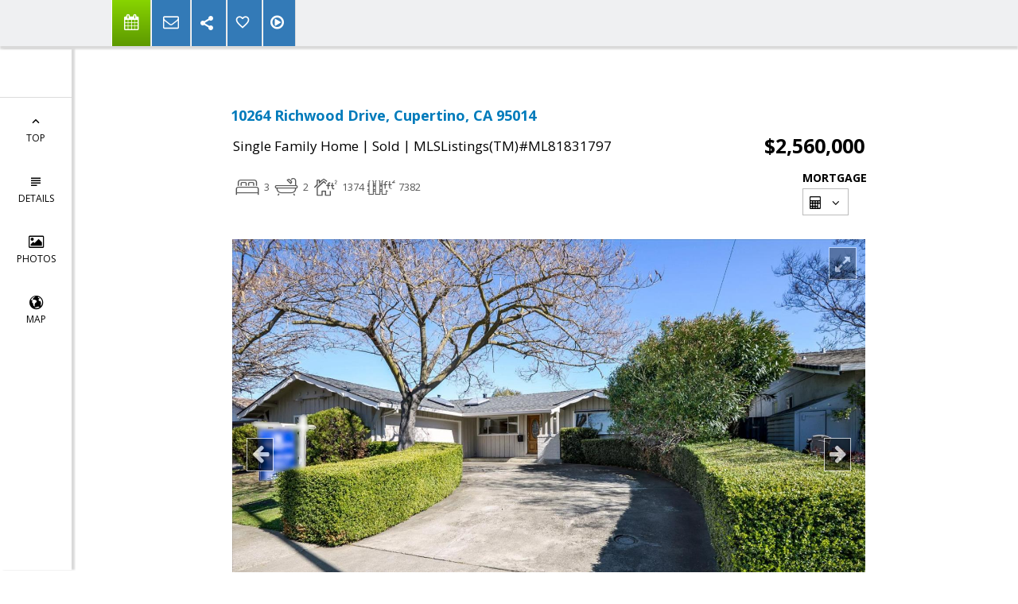

--- FILE ---
content_type: text/html; charset=utf-8
request_url: https://www.google.com/recaptcha/api2/anchor?ar=1&k=6LcGuSAUAAAAAMb457bWlGuEZ6IUGB1SNkLgHvC3&co=aHR0cHM6Ly9zb29zYW5ob21lcy5jb206NDQz&hl=en&v=PoyoqOPhxBO7pBk68S4YbpHZ&size=normal&anchor-ms=20000&execute-ms=30000&cb=s34spkh2dt64
body_size: 49277
content:
<!DOCTYPE HTML><html dir="ltr" lang="en"><head><meta http-equiv="Content-Type" content="text/html; charset=UTF-8">
<meta http-equiv="X-UA-Compatible" content="IE=edge">
<title>reCAPTCHA</title>
<style type="text/css">
/* cyrillic-ext */
@font-face {
  font-family: 'Roboto';
  font-style: normal;
  font-weight: 400;
  font-stretch: 100%;
  src: url(//fonts.gstatic.com/s/roboto/v48/KFO7CnqEu92Fr1ME7kSn66aGLdTylUAMa3GUBHMdazTgWw.woff2) format('woff2');
  unicode-range: U+0460-052F, U+1C80-1C8A, U+20B4, U+2DE0-2DFF, U+A640-A69F, U+FE2E-FE2F;
}
/* cyrillic */
@font-face {
  font-family: 'Roboto';
  font-style: normal;
  font-weight: 400;
  font-stretch: 100%;
  src: url(//fonts.gstatic.com/s/roboto/v48/KFO7CnqEu92Fr1ME7kSn66aGLdTylUAMa3iUBHMdazTgWw.woff2) format('woff2');
  unicode-range: U+0301, U+0400-045F, U+0490-0491, U+04B0-04B1, U+2116;
}
/* greek-ext */
@font-face {
  font-family: 'Roboto';
  font-style: normal;
  font-weight: 400;
  font-stretch: 100%;
  src: url(//fonts.gstatic.com/s/roboto/v48/KFO7CnqEu92Fr1ME7kSn66aGLdTylUAMa3CUBHMdazTgWw.woff2) format('woff2');
  unicode-range: U+1F00-1FFF;
}
/* greek */
@font-face {
  font-family: 'Roboto';
  font-style: normal;
  font-weight: 400;
  font-stretch: 100%;
  src: url(//fonts.gstatic.com/s/roboto/v48/KFO7CnqEu92Fr1ME7kSn66aGLdTylUAMa3-UBHMdazTgWw.woff2) format('woff2');
  unicode-range: U+0370-0377, U+037A-037F, U+0384-038A, U+038C, U+038E-03A1, U+03A3-03FF;
}
/* math */
@font-face {
  font-family: 'Roboto';
  font-style: normal;
  font-weight: 400;
  font-stretch: 100%;
  src: url(//fonts.gstatic.com/s/roboto/v48/KFO7CnqEu92Fr1ME7kSn66aGLdTylUAMawCUBHMdazTgWw.woff2) format('woff2');
  unicode-range: U+0302-0303, U+0305, U+0307-0308, U+0310, U+0312, U+0315, U+031A, U+0326-0327, U+032C, U+032F-0330, U+0332-0333, U+0338, U+033A, U+0346, U+034D, U+0391-03A1, U+03A3-03A9, U+03B1-03C9, U+03D1, U+03D5-03D6, U+03F0-03F1, U+03F4-03F5, U+2016-2017, U+2034-2038, U+203C, U+2040, U+2043, U+2047, U+2050, U+2057, U+205F, U+2070-2071, U+2074-208E, U+2090-209C, U+20D0-20DC, U+20E1, U+20E5-20EF, U+2100-2112, U+2114-2115, U+2117-2121, U+2123-214F, U+2190, U+2192, U+2194-21AE, U+21B0-21E5, U+21F1-21F2, U+21F4-2211, U+2213-2214, U+2216-22FF, U+2308-230B, U+2310, U+2319, U+231C-2321, U+2336-237A, U+237C, U+2395, U+239B-23B7, U+23D0, U+23DC-23E1, U+2474-2475, U+25AF, U+25B3, U+25B7, U+25BD, U+25C1, U+25CA, U+25CC, U+25FB, U+266D-266F, U+27C0-27FF, U+2900-2AFF, U+2B0E-2B11, U+2B30-2B4C, U+2BFE, U+3030, U+FF5B, U+FF5D, U+1D400-1D7FF, U+1EE00-1EEFF;
}
/* symbols */
@font-face {
  font-family: 'Roboto';
  font-style: normal;
  font-weight: 400;
  font-stretch: 100%;
  src: url(//fonts.gstatic.com/s/roboto/v48/KFO7CnqEu92Fr1ME7kSn66aGLdTylUAMaxKUBHMdazTgWw.woff2) format('woff2');
  unicode-range: U+0001-000C, U+000E-001F, U+007F-009F, U+20DD-20E0, U+20E2-20E4, U+2150-218F, U+2190, U+2192, U+2194-2199, U+21AF, U+21E6-21F0, U+21F3, U+2218-2219, U+2299, U+22C4-22C6, U+2300-243F, U+2440-244A, U+2460-24FF, U+25A0-27BF, U+2800-28FF, U+2921-2922, U+2981, U+29BF, U+29EB, U+2B00-2BFF, U+4DC0-4DFF, U+FFF9-FFFB, U+10140-1018E, U+10190-1019C, U+101A0, U+101D0-101FD, U+102E0-102FB, U+10E60-10E7E, U+1D2C0-1D2D3, U+1D2E0-1D37F, U+1F000-1F0FF, U+1F100-1F1AD, U+1F1E6-1F1FF, U+1F30D-1F30F, U+1F315, U+1F31C, U+1F31E, U+1F320-1F32C, U+1F336, U+1F378, U+1F37D, U+1F382, U+1F393-1F39F, U+1F3A7-1F3A8, U+1F3AC-1F3AF, U+1F3C2, U+1F3C4-1F3C6, U+1F3CA-1F3CE, U+1F3D4-1F3E0, U+1F3ED, U+1F3F1-1F3F3, U+1F3F5-1F3F7, U+1F408, U+1F415, U+1F41F, U+1F426, U+1F43F, U+1F441-1F442, U+1F444, U+1F446-1F449, U+1F44C-1F44E, U+1F453, U+1F46A, U+1F47D, U+1F4A3, U+1F4B0, U+1F4B3, U+1F4B9, U+1F4BB, U+1F4BF, U+1F4C8-1F4CB, U+1F4D6, U+1F4DA, U+1F4DF, U+1F4E3-1F4E6, U+1F4EA-1F4ED, U+1F4F7, U+1F4F9-1F4FB, U+1F4FD-1F4FE, U+1F503, U+1F507-1F50B, U+1F50D, U+1F512-1F513, U+1F53E-1F54A, U+1F54F-1F5FA, U+1F610, U+1F650-1F67F, U+1F687, U+1F68D, U+1F691, U+1F694, U+1F698, U+1F6AD, U+1F6B2, U+1F6B9-1F6BA, U+1F6BC, U+1F6C6-1F6CF, U+1F6D3-1F6D7, U+1F6E0-1F6EA, U+1F6F0-1F6F3, U+1F6F7-1F6FC, U+1F700-1F7FF, U+1F800-1F80B, U+1F810-1F847, U+1F850-1F859, U+1F860-1F887, U+1F890-1F8AD, U+1F8B0-1F8BB, U+1F8C0-1F8C1, U+1F900-1F90B, U+1F93B, U+1F946, U+1F984, U+1F996, U+1F9E9, U+1FA00-1FA6F, U+1FA70-1FA7C, U+1FA80-1FA89, U+1FA8F-1FAC6, U+1FACE-1FADC, U+1FADF-1FAE9, U+1FAF0-1FAF8, U+1FB00-1FBFF;
}
/* vietnamese */
@font-face {
  font-family: 'Roboto';
  font-style: normal;
  font-weight: 400;
  font-stretch: 100%;
  src: url(//fonts.gstatic.com/s/roboto/v48/KFO7CnqEu92Fr1ME7kSn66aGLdTylUAMa3OUBHMdazTgWw.woff2) format('woff2');
  unicode-range: U+0102-0103, U+0110-0111, U+0128-0129, U+0168-0169, U+01A0-01A1, U+01AF-01B0, U+0300-0301, U+0303-0304, U+0308-0309, U+0323, U+0329, U+1EA0-1EF9, U+20AB;
}
/* latin-ext */
@font-face {
  font-family: 'Roboto';
  font-style: normal;
  font-weight: 400;
  font-stretch: 100%;
  src: url(//fonts.gstatic.com/s/roboto/v48/KFO7CnqEu92Fr1ME7kSn66aGLdTylUAMa3KUBHMdazTgWw.woff2) format('woff2');
  unicode-range: U+0100-02BA, U+02BD-02C5, U+02C7-02CC, U+02CE-02D7, U+02DD-02FF, U+0304, U+0308, U+0329, U+1D00-1DBF, U+1E00-1E9F, U+1EF2-1EFF, U+2020, U+20A0-20AB, U+20AD-20C0, U+2113, U+2C60-2C7F, U+A720-A7FF;
}
/* latin */
@font-face {
  font-family: 'Roboto';
  font-style: normal;
  font-weight: 400;
  font-stretch: 100%;
  src: url(//fonts.gstatic.com/s/roboto/v48/KFO7CnqEu92Fr1ME7kSn66aGLdTylUAMa3yUBHMdazQ.woff2) format('woff2');
  unicode-range: U+0000-00FF, U+0131, U+0152-0153, U+02BB-02BC, U+02C6, U+02DA, U+02DC, U+0304, U+0308, U+0329, U+2000-206F, U+20AC, U+2122, U+2191, U+2193, U+2212, U+2215, U+FEFF, U+FFFD;
}
/* cyrillic-ext */
@font-face {
  font-family: 'Roboto';
  font-style: normal;
  font-weight: 500;
  font-stretch: 100%;
  src: url(//fonts.gstatic.com/s/roboto/v48/KFO7CnqEu92Fr1ME7kSn66aGLdTylUAMa3GUBHMdazTgWw.woff2) format('woff2');
  unicode-range: U+0460-052F, U+1C80-1C8A, U+20B4, U+2DE0-2DFF, U+A640-A69F, U+FE2E-FE2F;
}
/* cyrillic */
@font-face {
  font-family: 'Roboto';
  font-style: normal;
  font-weight: 500;
  font-stretch: 100%;
  src: url(//fonts.gstatic.com/s/roboto/v48/KFO7CnqEu92Fr1ME7kSn66aGLdTylUAMa3iUBHMdazTgWw.woff2) format('woff2');
  unicode-range: U+0301, U+0400-045F, U+0490-0491, U+04B0-04B1, U+2116;
}
/* greek-ext */
@font-face {
  font-family: 'Roboto';
  font-style: normal;
  font-weight: 500;
  font-stretch: 100%;
  src: url(//fonts.gstatic.com/s/roboto/v48/KFO7CnqEu92Fr1ME7kSn66aGLdTylUAMa3CUBHMdazTgWw.woff2) format('woff2');
  unicode-range: U+1F00-1FFF;
}
/* greek */
@font-face {
  font-family: 'Roboto';
  font-style: normal;
  font-weight: 500;
  font-stretch: 100%;
  src: url(//fonts.gstatic.com/s/roboto/v48/KFO7CnqEu92Fr1ME7kSn66aGLdTylUAMa3-UBHMdazTgWw.woff2) format('woff2');
  unicode-range: U+0370-0377, U+037A-037F, U+0384-038A, U+038C, U+038E-03A1, U+03A3-03FF;
}
/* math */
@font-face {
  font-family: 'Roboto';
  font-style: normal;
  font-weight: 500;
  font-stretch: 100%;
  src: url(//fonts.gstatic.com/s/roboto/v48/KFO7CnqEu92Fr1ME7kSn66aGLdTylUAMawCUBHMdazTgWw.woff2) format('woff2');
  unicode-range: U+0302-0303, U+0305, U+0307-0308, U+0310, U+0312, U+0315, U+031A, U+0326-0327, U+032C, U+032F-0330, U+0332-0333, U+0338, U+033A, U+0346, U+034D, U+0391-03A1, U+03A3-03A9, U+03B1-03C9, U+03D1, U+03D5-03D6, U+03F0-03F1, U+03F4-03F5, U+2016-2017, U+2034-2038, U+203C, U+2040, U+2043, U+2047, U+2050, U+2057, U+205F, U+2070-2071, U+2074-208E, U+2090-209C, U+20D0-20DC, U+20E1, U+20E5-20EF, U+2100-2112, U+2114-2115, U+2117-2121, U+2123-214F, U+2190, U+2192, U+2194-21AE, U+21B0-21E5, U+21F1-21F2, U+21F4-2211, U+2213-2214, U+2216-22FF, U+2308-230B, U+2310, U+2319, U+231C-2321, U+2336-237A, U+237C, U+2395, U+239B-23B7, U+23D0, U+23DC-23E1, U+2474-2475, U+25AF, U+25B3, U+25B7, U+25BD, U+25C1, U+25CA, U+25CC, U+25FB, U+266D-266F, U+27C0-27FF, U+2900-2AFF, U+2B0E-2B11, U+2B30-2B4C, U+2BFE, U+3030, U+FF5B, U+FF5D, U+1D400-1D7FF, U+1EE00-1EEFF;
}
/* symbols */
@font-face {
  font-family: 'Roboto';
  font-style: normal;
  font-weight: 500;
  font-stretch: 100%;
  src: url(//fonts.gstatic.com/s/roboto/v48/KFO7CnqEu92Fr1ME7kSn66aGLdTylUAMaxKUBHMdazTgWw.woff2) format('woff2');
  unicode-range: U+0001-000C, U+000E-001F, U+007F-009F, U+20DD-20E0, U+20E2-20E4, U+2150-218F, U+2190, U+2192, U+2194-2199, U+21AF, U+21E6-21F0, U+21F3, U+2218-2219, U+2299, U+22C4-22C6, U+2300-243F, U+2440-244A, U+2460-24FF, U+25A0-27BF, U+2800-28FF, U+2921-2922, U+2981, U+29BF, U+29EB, U+2B00-2BFF, U+4DC0-4DFF, U+FFF9-FFFB, U+10140-1018E, U+10190-1019C, U+101A0, U+101D0-101FD, U+102E0-102FB, U+10E60-10E7E, U+1D2C0-1D2D3, U+1D2E0-1D37F, U+1F000-1F0FF, U+1F100-1F1AD, U+1F1E6-1F1FF, U+1F30D-1F30F, U+1F315, U+1F31C, U+1F31E, U+1F320-1F32C, U+1F336, U+1F378, U+1F37D, U+1F382, U+1F393-1F39F, U+1F3A7-1F3A8, U+1F3AC-1F3AF, U+1F3C2, U+1F3C4-1F3C6, U+1F3CA-1F3CE, U+1F3D4-1F3E0, U+1F3ED, U+1F3F1-1F3F3, U+1F3F5-1F3F7, U+1F408, U+1F415, U+1F41F, U+1F426, U+1F43F, U+1F441-1F442, U+1F444, U+1F446-1F449, U+1F44C-1F44E, U+1F453, U+1F46A, U+1F47D, U+1F4A3, U+1F4B0, U+1F4B3, U+1F4B9, U+1F4BB, U+1F4BF, U+1F4C8-1F4CB, U+1F4D6, U+1F4DA, U+1F4DF, U+1F4E3-1F4E6, U+1F4EA-1F4ED, U+1F4F7, U+1F4F9-1F4FB, U+1F4FD-1F4FE, U+1F503, U+1F507-1F50B, U+1F50D, U+1F512-1F513, U+1F53E-1F54A, U+1F54F-1F5FA, U+1F610, U+1F650-1F67F, U+1F687, U+1F68D, U+1F691, U+1F694, U+1F698, U+1F6AD, U+1F6B2, U+1F6B9-1F6BA, U+1F6BC, U+1F6C6-1F6CF, U+1F6D3-1F6D7, U+1F6E0-1F6EA, U+1F6F0-1F6F3, U+1F6F7-1F6FC, U+1F700-1F7FF, U+1F800-1F80B, U+1F810-1F847, U+1F850-1F859, U+1F860-1F887, U+1F890-1F8AD, U+1F8B0-1F8BB, U+1F8C0-1F8C1, U+1F900-1F90B, U+1F93B, U+1F946, U+1F984, U+1F996, U+1F9E9, U+1FA00-1FA6F, U+1FA70-1FA7C, U+1FA80-1FA89, U+1FA8F-1FAC6, U+1FACE-1FADC, U+1FADF-1FAE9, U+1FAF0-1FAF8, U+1FB00-1FBFF;
}
/* vietnamese */
@font-face {
  font-family: 'Roboto';
  font-style: normal;
  font-weight: 500;
  font-stretch: 100%;
  src: url(//fonts.gstatic.com/s/roboto/v48/KFO7CnqEu92Fr1ME7kSn66aGLdTylUAMa3OUBHMdazTgWw.woff2) format('woff2');
  unicode-range: U+0102-0103, U+0110-0111, U+0128-0129, U+0168-0169, U+01A0-01A1, U+01AF-01B0, U+0300-0301, U+0303-0304, U+0308-0309, U+0323, U+0329, U+1EA0-1EF9, U+20AB;
}
/* latin-ext */
@font-face {
  font-family: 'Roboto';
  font-style: normal;
  font-weight: 500;
  font-stretch: 100%;
  src: url(//fonts.gstatic.com/s/roboto/v48/KFO7CnqEu92Fr1ME7kSn66aGLdTylUAMa3KUBHMdazTgWw.woff2) format('woff2');
  unicode-range: U+0100-02BA, U+02BD-02C5, U+02C7-02CC, U+02CE-02D7, U+02DD-02FF, U+0304, U+0308, U+0329, U+1D00-1DBF, U+1E00-1E9F, U+1EF2-1EFF, U+2020, U+20A0-20AB, U+20AD-20C0, U+2113, U+2C60-2C7F, U+A720-A7FF;
}
/* latin */
@font-face {
  font-family: 'Roboto';
  font-style: normal;
  font-weight: 500;
  font-stretch: 100%;
  src: url(//fonts.gstatic.com/s/roboto/v48/KFO7CnqEu92Fr1ME7kSn66aGLdTylUAMa3yUBHMdazQ.woff2) format('woff2');
  unicode-range: U+0000-00FF, U+0131, U+0152-0153, U+02BB-02BC, U+02C6, U+02DA, U+02DC, U+0304, U+0308, U+0329, U+2000-206F, U+20AC, U+2122, U+2191, U+2193, U+2212, U+2215, U+FEFF, U+FFFD;
}
/* cyrillic-ext */
@font-face {
  font-family: 'Roboto';
  font-style: normal;
  font-weight: 900;
  font-stretch: 100%;
  src: url(//fonts.gstatic.com/s/roboto/v48/KFO7CnqEu92Fr1ME7kSn66aGLdTylUAMa3GUBHMdazTgWw.woff2) format('woff2');
  unicode-range: U+0460-052F, U+1C80-1C8A, U+20B4, U+2DE0-2DFF, U+A640-A69F, U+FE2E-FE2F;
}
/* cyrillic */
@font-face {
  font-family: 'Roboto';
  font-style: normal;
  font-weight: 900;
  font-stretch: 100%;
  src: url(//fonts.gstatic.com/s/roboto/v48/KFO7CnqEu92Fr1ME7kSn66aGLdTylUAMa3iUBHMdazTgWw.woff2) format('woff2');
  unicode-range: U+0301, U+0400-045F, U+0490-0491, U+04B0-04B1, U+2116;
}
/* greek-ext */
@font-face {
  font-family: 'Roboto';
  font-style: normal;
  font-weight: 900;
  font-stretch: 100%;
  src: url(//fonts.gstatic.com/s/roboto/v48/KFO7CnqEu92Fr1ME7kSn66aGLdTylUAMa3CUBHMdazTgWw.woff2) format('woff2');
  unicode-range: U+1F00-1FFF;
}
/* greek */
@font-face {
  font-family: 'Roboto';
  font-style: normal;
  font-weight: 900;
  font-stretch: 100%;
  src: url(//fonts.gstatic.com/s/roboto/v48/KFO7CnqEu92Fr1ME7kSn66aGLdTylUAMa3-UBHMdazTgWw.woff2) format('woff2');
  unicode-range: U+0370-0377, U+037A-037F, U+0384-038A, U+038C, U+038E-03A1, U+03A3-03FF;
}
/* math */
@font-face {
  font-family: 'Roboto';
  font-style: normal;
  font-weight: 900;
  font-stretch: 100%;
  src: url(//fonts.gstatic.com/s/roboto/v48/KFO7CnqEu92Fr1ME7kSn66aGLdTylUAMawCUBHMdazTgWw.woff2) format('woff2');
  unicode-range: U+0302-0303, U+0305, U+0307-0308, U+0310, U+0312, U+0315, U+031A, U+0326-0327, U+032C, U+032F-0330, U+0332-0333, U+0338, U+033A, U+0346, U+034D, U+0391-03A1, U+03A3-03A9, U+03B1-03C9, U+03D1, U+03D5-03D6, U+03F0-03F1, U+03F4-03F5, U+2016-2017, U+2034-2038, U+203C, U+2040, U+2043, U+2047, U+2050, U+2057, U+205F, U+2070-2071, U+2074-208E, U+2090-209C, U+20D0-20DC, U+20E1, U+20E5-20EF, U+2100-2112, U+2114-2115, U+2117-2121, U+2123-214F, U+2190, U+2192, U+2194-21AE, U+21B0-21E5, U+21F1-21F2, U+21F4-2211, U+2213-2214, U+2216-22FF, U+2308-230B, U+2310, U+2319, U+231C-2321, U+2336-237A, U+237C, U+2395, U+239B-23B7, U+23D0, U+23DC-23E1, U+2474-2475, U+25AF, U+25B3, U+25B7, U+25BD, U+25C1, U+25CA, U+25CC, U+25FB, U+266D-266F, U+27C0-27FF, U+2900-2AFF, U+2B0E-2B11, U+2B30-2B4C, U+2BFE, U+3030, U+FF5B, U+FF5D, U+1D400-1D7FF, U+1EE00-1EEFF;
}
/* symbols */
@font-face {
  font-family: 'Roboto';
  font-style: normal;
  font-weight: 900;
  font-stretch: 100%;
  src: url(//fonts.gstatic.com/s/roboto/v48/KFO7CnqEu92Fr1ME7kSn66aGLdTylUAMaxKUBHMdazTgWw.woff2) format('woff2');
  unicode-range: U+0001-000C, U+000E-001F, U+007F-009F, U+20DD-20E0, U+20E2-20E4, U+2150-218F, U+2190, U+2192, U+2194-2199, U+21AF, U+21E6-21F0, U+21F3, U+2218-2219, U+2299, U+22C4-22C6, U+2300-243F, U+2440-244A, U+2460-24FF, U+25A0-27BF, U+2800-28FF, U+2921-2922, U+2981, U+29BF, U+29EB, U+2B00-2BFF, U+4DC0-4DFF, U+FFF9-FFFB, U+10140-1018E, U+10190-1019C, U+101A0, U+101D0-101FD, U+102E0-102FB, U+10E60-10E7E, U+1D2C0-1D2D3, U+1D2E0-1D37F, U+1F000-1F0FF, U+1F100-1F1AD, U+1F1E6-1F1FF, U+1F30D-1F30F, U+1F315, U+1F31C, U+1F31E, U+1F320-1F32C, U+1F336, U+1F378, U+1F37D, U+1F382, U+1F393-1F39F, U+1F3A7-1F3A8, U+1F3AC-1F3AF, U+1F3C2, U+1F3C4-1F3C6, U+1F3CA-1F3CE, U+1F3D4-1F3E0, U+1F3ED, U+1F3F1-1F3F3, U+1F3F5-1F3F7, U+1F408, U+1F415, U+1F41F, U+1F426, U+1F43F, U+1F441-1F442, U+1F444, U+1F446-1F449, U+1F44C-1F44E, U+1F453, U+1F46A, U+1F47D, U+1F4A3, U+1F4B0, U+1F4B3, U+1F4B9, U+1F4BB, U+1F4BF, U+1F4C8-1F4CB, U+1F4D6, U+1F4DA, U+1F4DF, U+1F4E3-1F4E6, U+1F4EA-1F4ED, U+1F4F7, U+1F4F9-1F4FB, U+1F4FD-1F4FE, U+1F503, U+1F507-1F50B, U+1F50D, U+1F512-1F513, U+1F53E-1F54A, U+1F54F-1F5FA, U+1F610, U+1F650-1F67F, U+1F687, U+1F68D, U+1F691, U+1F694, U+1F698, U+1F6AD, U+1F6B2, U+1F6B9-1F6BA, U+1F6BC, U+1F6C6-1F6CF, U+1F6D3-1F6D7, U+1F6E0-1F6EA, U+1F6F0-1F6F3, U+1F6F7-1F6FC, U+1F700-1F7FF, U+1F800-1F80B, U+1F810-1F847, U+1F850-1F859, U+1F860-1F887, U+1F890-1F8AD, U+1F8B0-1F8BB, U+1F8C0-1F8C1, U+1F900-1F90B, U+1F93B, U+1F946, U+1F984, U+1F996, U+1F9E9, U+1FA00-1FA6F, U+1FA70-1FA7C, U+1FA80-1FA89, U+1FA8F-1FAC6, U+1FACE-1FADC, U+1FADF-1FAE9, U+1FAF0-1FAF8, U+1FB00-1FBFF;
}
/* vietnamese */
@font-face {
  font-family: 'Roboto';
  font-style: normal;
  font-weight: 900;
  font-stretch: 100%;
  src: url(//fonts.gstatic.com/s/roboto/v48/KFO7CnqEu92Fr1ME7kSn66aGLdTylUAMa3OUBHMdazTgWw.woff2) format('woff2');
  unicode-range: U+0102-0103, U+0110-0111, U+0128-0129, U+0168-0169, U+01A0-01A1, U+01AF-01B0, U+0300-0301, U+0303-0304, U+0308-0309, U+0323, U+0329, U+1EA0-1EF9, U+20AB;
}
/* latin-ext */
@font-face {
  font-family: 'Roboto';
  font-style: normal;
  font-weight: 900;
  font-stretch: 100%;
  src: url(//fonts.gstatic.com/s/roboto/v48/KFO7CnqEu92Fr1ME7kSn66aGLdTylUAMa3KUBHMdazTgWw.woff2) format('woff2');
  unicode-range: U+0100-02BA, U+02BD-02C5, U+02C7-02CC, U+02CE-02D7, U+02DD-02FF, U+0304, U+0308, U+0329, U+1D00-1DBF, U+1E00-1E9F, U+1EF2-1EFF, U+2020, U+20A0-20AB, U+20AD-20C0, U+2113, U+2C60-2C7F, U+A720-A7FF;
}
/* latin */
@font-face {
  font-family: 'Roboto';
  font-style: normal;
  font-weight: 900;
  font-stretch: 100%;
  src: url(//fonts.gstatic.com/s/roboto/v48/KFO7CnqEu92Fr1ME7kSn66aGLdTylUAMa3yUBHMdazQ.woff2) format('woff2');
  unicode-range: U+0000-00FF, U+0131, U+0152-0153, U+02BB-02BC, U+02C6, U+02DA, U+02DC, U+0304, U+0308, U+0329, U+2000-206F, U+20AC, U+2122, U+2191, U+2193, U+2212, U+2215, U+FEFF, U+FFFD;
}

</style>
<link rel="stylesheet" type="text/css" href="https://www.gstatic.com/recaptcha/releases/PoyoqOPhxBO7pBk68S4YbpHZ/styles__ltr.css">
<script nonce="lFPXDad-DHI9_F8sNZcV-g" type="text/javascript">window['__recaptcha_api'] = 'https://www.google.com/recaptcha/api2/';</script>
<script type="text/javascript" src="https://www.gstatic.com/recaptcha/releases/PoyoqOPhxBO7pBk68S4YbpHZ/recaptcha__en.js" nonce="lFPXDad-DHI9_F8sNZcV-g">
      
    </script></head>
<body><div id="rc-anchor-alert" class="rc-anchor-alert"></div>
<input type="hidden" id="recaptcha-token" value="[base64]">
<script type="text/javascript" nonce="lFPXDad-DHI9_F8sNZcV-g">
      recaptcha.anchor.Main.init("[\x22ainput\x22,[\x22bgdata\x22,\x22\x22,\[base64]/[base64]/[base64]/[base64]/[base64]/[base64]/KGcoTywyNTMsTy5PKSxVRyhPLEMpKTpnKE8sMjUzLEMpLE8pKSxsKSksTykpfSxieT1mdW5jdGlvbihDLE8sdSxsKXtmb3IobD0odT1SKEMpLDApO08+MDtPLS0pbD1sPDw4fFooQyk7ZyhDLHUsbCl9LFVHPWZ1bmN0aW9uKEMsTyl7Qy5pLmxlbmd0aD4xMDQ/[base64]/[base64]/[base64]/[base64]/[base64]/[base64]/[base64]\\u003d\x22,\[base64]\x22,\x22w4Jvw7HCgcOww5rCm3h5cRjDrMOienxHXcKFw7c1IkXCisOPwp7ClgVFw5oifUkmwqYew7LCmsK0wq8OwqjCu8O3wrxnwp4iw6J7F1/DpCtJIBFhw6Y/VE9wHMK7worDuhB5W2UnwqLDicKBNw8QNEYJwozDtcKdw6bCkcOgwrAGw7fDtcOZwptoaMKYw5HDqcKhwrbCgFhHw5jClMKKb8O/M8KWw6DDpcORUMO5bDw/RgrDoREFw7IqwqPDqU3DqDrCt8OKw5TDnz3DscOcZS/Dqhtgwq4/O8OsNETDqHzCumtHFMOMFDbCiDtww4DCrC0Kw5HCqyXDoVtRwoJBfikNwoEUwoNqWCDDo395dcOSw6sVwr/DlMKUHMOyUsK1w5rDmsO5THBmw5rDjcK0w4Ncw5rCs3PCisO2w4lKwp1sw4/DosOow4kmQibCpjgrwpgLw67DucO/wr0KNktKwpRhw7nDjRbCusOAw6w6wqxHwogYZcOhwp/[base64]/CisOHdT7Crw0VFcKDDVLCp8O5w4kUMcKfw41IE8KPOsKyw6jDtMK0wr7CssOxw6Z8cMKIwokWNSQHwprCtMOXDRJdejF5wpUPwoV8YcKGRcKow49zHcKawrM9w4FrwpbCskY8w6Vow4wVIXo3wrzCsERqSsOhw7Jtw74Lw7VoacOHw5jDksK/w4A8R8ORM0PDtCnDs8ORworDgk/CqHTDicKTw6TCmzvDui/DtAXDssKLwrzChcOdAsKrw4M/[base64]/[base64]/CvhURGVDCgVrCv8K+w5DCuWrDnEIeUS4OPsKVwodCwq3DvsKtwp7Dn0zCqyJXwo0/dcOhwqPDu8KZwpnCnkU3wpIGOMKRwqfCusOedn8PwqgiMcKzQcK4w7J7Oz7Dmhwuw7bClMOZI3ULQEbCncKIAMKPwrPDl8KfG8KXw4QMG8OaYBDDm3/Dt8KzYMObw5nDhsKowpZwXgkew6gUXTjDiMKxw41PPCXDhDvCrsOnwqtlQhMrw5TCtUUCwq4wOw3CnsOFw5nCvGtQw79NwrfCoHPDkR5jw6DDpwLDgcKEw5YfU8KWwo3Dg3nCqEPDq8K/[base64]/[base64]/[base64]/wqZiwpwQw5rCncOZNcO8w4/[base64]/CvMKsZWxZwowqcsOHw6UTw7bCgyHCqwXCnUjDpsOnYcKmw7/DqXvDiMKfwq7ClExZPcOFP8Krw63CglLDicKFOsKTw7XCgMOmO1NGwrrCslXDijjDoWxsfcO6L3VpZsOuw5fCvsO7ZEfCoAnDrSrCrMOhw7Z0wos3J8Ocw67DucOgw7E/wohqAsOJCmtmwqhyd2jDm8OYfsOOw7XCs1goMgjCmwvDgcKZw5bCvsKUwp/CrTl5woPDtkXCicOPw5USwr3Cth9hfMK6OMKOw4rCicOncy3CsWZWw4vCo8OFwqlZw6DDsVfDi8KIdSkYCi0oaxMSf8K/w7DCkHJUTsOZw6o1RMK4TFLCssOOwofDncKWwphmQVksNykUSTI3ZcKkw6J9Eh/CkMKCO8O0w7RKW2nDs1TDiAbDhMOywoXDiURJYnw/[base64]/fcO6w6nChGEBwoVmwqPCvltGw7vDlUpJfVnCvsO/woI2f8Kcw5zDgcOuwrhQb3PDimcPPyscDcOgNzB9d33DtcOjQhZeW3pEw7XCo8OdwofCh8KhUH8TLMKgwpUmwpQ5w7nDk8OmGz7DuxNSZMONeRTDk8ObfVzDoMODAMKOw6NTwqzDrhLDgw7CtB3CkyLCm2zDlMKJGhMmw6Ztw48mDsKpa8KJPwZVODDCqD/DkA/Dq3fDuG7CksKnwodhwpjCocKsTX/DpTTCncK/IynCpl/DtsKvw7xHFsKEBUwWw4TCqW/DkE/Du8KyRMKkw7bDmj8bc2LCmDHDtnPCjisreT7CgcOwwqwfw5bDgcK2fA7DoBZfN2zDqcKcwprDoBLDssOGL1PDjcOPInxkw6N3w77DsMK5RETDvcOJNgoBQsO6PD7Dnz3DhsOVCSfCnCwxA8K/wpvCgMKcVsKXw4PCuCh7wrtIwpk5CHTCiMOqcMKOw6pjY2o/HiRiB8KNGxVIUzrDtD5kHTRZwqLCswnCrsKmw4rDkMOowo0DZh/DlcKYw7k9fznDmcO7cT9MwqI+fGp9PMOZw4bDlcK6woJsw78PHirCtk0POMKOwrMHfsK8w6FFwrdQTsKLwogDMxsmw5FgasOnw6h3wpTCqMKqCXzCtsK2aAslw4M8w4NNexPCssOzHmHDrxo4DzM8VhINwoBKZT/CsjnCrMKsAQpkD8O3EsKjwqFfeD7DkzXCgCE1w4sJYX7Dt8O5wrHDjBjDqcOcWsOgw405SQtFB07Dpxt3w6TDr8OQC2TDjsKPHVdLLcOEw67DosK5w7/CmQjCgsOOLwzCo8Kiw58zw7vCgRXDgcODLMO9w4NhBTIrwpPCmE9qSBHDlBooTBkbw5gsw4PDpMO1w60kExE9GnMKworDg2bCjEw0KcKzKTXDocOZThDDuDvDkMKCTDZSV8Kkw5jDpmoww5rCmMO+MsOow4XCs8O+w5dYw7vDo8KGUS/[base64]/Ct0plw4pNw6vChsOlwrrDjcOYOxplwpw0eMK6QAshNS/DlVdrYFVLwpYeOk9pBmZGT2BSPC8fw5gcK3/DsMO5esORw6TDqTTDjcKnBcK5ZSxLwoDDvcKxejc3wpohb8Kew4/[base64]/KCBqX8OFw6vCtwXCj8Ofwq7DqGFOY3rCjsO+w7bCqMO/woDCvx5GwozCi8O+wq1Iwqcqw44ROwsjw4PDhsKyLCjCgMOUbh3DjWDDjMONM3Rtw5pZw49wwpRiw7/[base64]/[base64]/DrsKHb8KVw4sYw48Ew7RAcz7DjhtbwrYkwos3wq3DnsOlLMO+wrHDrjQFw4AKX8OwYBHClTVqw5Q1AGdZw5bCpndNUMK7SsKPYMKlLcKobATCghTDgsOmM8K1IC3CgWvDhMK6O8OuwqRcQ8KjDsK2woLCvsKjwolVWMKTwoLDhQfDgcOtwr/DuMK1MVIZbjHCimTCvAoNVsOXK1LDtMK/[base64]/wq0cwrvCj8KZwqjDk8OfwrBrwqjDqcKCw4jDlcK3wrTDoz/CqH1OPRM9wqzCgsOKw7MEEQQSRwHDnSIAGMKIw5g8wobDocKjw7HDq8Oew6EYw5UjVMO8w4s2w5lfP8OAwoLCgT3CucKNw4zDosOnEcOWacOdwpoaAsOrQMKUYmfCosOhw63CuWfDrcKYw4kKw6LCqMKFwrvDrFZowo/CnsOBGsOQG8OTBcKAQMO4wrQGw4TCtMKZw5DDvsOGw73Dg8K2S8KBw6B+w440FcOOwrYRwr3ClR8NTgk5w4Bdw7lCDB4ucMOdwpbCl8Kow6/ChC/Dojs6M8KGdsOfTsORw7TChcOeVS/[base64]/[base64]/DgifCq17CgG/DsMOhwqrDi8OzwqvChQfDnX/DqMO7wql+IMKuwoRqw5DCtExNwpF0AjzCoV7Cm8KCw6MJUTvDqivChsKcR3PCo3MeHQApwqMaIcKgw4/CmMK1fMKKFxdgQSNiwpBCw5TDpsOHCGV7AMKtw6sMwrBUa0MwLm3Dn8KSVA0/aCTChMO1wobDt3LCvMOjWEJaCyHDk8OhNzbCvsOrw6rDii7CsigQR8O1w5Fpw6LCuDsqwr/Dr25DF8Opw5Z5wrhnw65AFsKBMcK2CsOzfsKlwoocwqAPw7kOecOROcO7FsOpw6/[base64]/CnCTDgUxlwo3DucKqSsK3w7zDm8Ocw6ZWAMOvw7LDmMOhK8K2wrR7RsK3ci3Do8Knw4PCmx4Bw6PDtcOQfQHDkSbDjcK7w5Q3w515CcOVw5h/esOyfyPChsKgOTjCsG7Djl1IdMKaVUjDkHfClDvCl17CmnnCilcWccKMasK0wobDn8KNwqHDjgfDmGnCgEjClMKZw4QGdjHDnTzCpDfDscKUFsOaw4BVwqQrVMKzYk9Cwp5DVAoOwo/DmsOxG8OILC/DpHfCh8KXwrLCtQofwpjCt1bDqkU1NDLDj08ALBjDjsOEJMO3w71Fw7Uzw7oPbQxDLETCgcOUw4/DpX1Rw5jCgCDDhTnDt8K+w788K3AycMKtw4LDucKlQcOpw55iwqpVw7RhHMOzwr55w6lHwo1hDMKWEnp/A8Kew6Ykw77DtcO+wrI9w5HDiQ7DrTnCm8OMAXRAAMOjd8KCPFAwwqR3wpcPwooxwrANwqfCtS/DnsOoJsKIw6NLw4vCusOvLcKyw6TDtkpTFQbDgxnDncKSJcO3TMOrPDUWw4UDw7zDpGYuwpnDsFtnQMOWV0jCksK2L8O9ZnkVM8OGw4QIw7Q8w6fDnTzDtCtdw7AdSmHChsOmw7bDrcKRwoU1cxUBw7t2wr/DnsOXw5ILw70zwpLCoGQnw6JOwoxfwpMcw7dAw4TCqMKOGGLCt2Yow65udh4lwqjCg8OSWMKHLX/DhsKFU8K0wobDsMOiB8KNw4zCj8OOwrd5w5wPDsKBw4krw60eHFMFM3BtW8K+YUPDisK0dsOkWcKow5wIw49TGxptTsO7wojDhSMuDsK/[base64]/DrW7DtcO+wpIsw47CigVowqnCs8OCQcKiPQINUg4Lw4IhEMKIwqfCiCBVJMKHwpg1wq4iHWrCrm5YaUAGAz/CkHQUbwTDt3PDhl5IwpzDsU9vwovCucKqS2UXwovCosK1w4duw6hmw5hPXsOhwoLChxHDmX/CjGFBwrrDv2vCksKowqUUwr4RfcK8wqjCmsOWwpt2w4Emw5nDhzfDghtLTQrCu8OLw5PCvMKHM8KCw4vCpGPCg8OeZsKBFl0Kw6fCiMOUFH8jZ8Kcdzs2wrA4wr5cwqA/bMOWK1TCocKfw7QxcsKBcWpnwrA/w4TCqSNXIMO4EU7DssKba3HDgsOsEjEKwp1Jw6wCZMKsw7fCqMOwKcOYbgwzw7LDmsKAw5ION8K6wrEgw4bDjhF6UsOEUAzDk8OJUQjDgnfCh3PCjcKUwr/CjMKdAGfCjsOfdBFFw4g7Vgsow5ofbjjCpCDDixAXGcOuXcKVw4LDl2vDjcOyw6LCl17CtHnCr1DCncKxwot2wr1FXl8ZOMOIwrrCk3XDu8Oww5vCqTZwKUpfFhbDrWVtw7LDvQJbwptKCVTCjcK4w73DgsOWTn/Cli3Ct8KjK8OYPE0RwqLDmcOwwoPCg3EqX8O/KMObwpPCnVHCvx3DgXTChzDCuyt/EsKVE0FkEz43wodMUMO6w5INTsKMVhMHVG3DuQbCl8KeNAbCtgIiB8Kzb0XDqsOBb0bDoMOMacOvFggqw5fDmMOUQx3CgsOsWRrDnx4Twr1Lw7xVwr8Kwpgdwqgkf0HDjHPDucKQBCcQYj/CtMKtw6psNVnCqMOEagLChBbDlcKKcsKcLcKxW8Kdw6dRw7jCp2XCj0/Dhz05w6jChcKgSg5Gw4F0aMOnScONwrhTKcO0JW9lQXBpwo9zJg3Cl3fCm8OCVxDDh8KgwrHCm8KhIRpVwr3CqMKEwo7CvHPCu10ITTFtfMKXBMO6csOUf8KywoEywqPClsOQEcK4eTDDiDYNwqgoXMKvw5/Dv8KTwoxzw4dTHHzClUTCnmDDgUjChB1hwqETDxsKNWdEw60IVMKmwo/DsF/Cm8OpFGjDqCXCoxHCv2lLKG8pRnMJw4F6ScKQSsOrw4x5bWrCi8O1wqLDkBfCnMKWUEFhLznDrcK/[base64]/[base64]/[base64]/Cn1/Ch8K6w5EcbMKtZDsnwqciLcOxATZdw47Cp8Kqw4fCksOPwoANcsK6wrfDiynCk8OZTsK6bD/DpsKKLB/DssK0wrpcwrnCtsKMwq8HLmPCtMKea2I+w7jCm1Fnwp/DozZjXUk7w5V/[base64]/DpcK1LsK2wrZmw6hNw5DCiFDCkmIdIy7DksKcK8KUw7Ntw4zCsCfDjnwyw43Cuk7Ci8OUOldqNApYQljDjkdQwpvDpU/CqsOLw5rDqyvDmsOUNcKywoDDmsONGMOKdjXDizV3fcOSQ1rDmcOjTsKMNMKTw4/CmMOJwqIlwrLCmWbCoRhMfXNic0/DjkPDq8OpWcOPw7jCi8K/wrnDl8O3wpVuCl8UOhEWRXgbVcOUwonCnjbDo0gYwpN7w4vDlcKbw7kEwrnCm8KXcgIxwpwKK8KhWz3DgMOJLcKZQANnw5jDmijDscKMR10UQsOAwrDDp0YIwrbDg8Kiw4V8w4TDpx0gScOuQ8OXHETDssKAYxJBwq8QXsO3IUvCp2Nsw6Jgwogzw4sFQg7Cg2vChk/DtnnDnGPDpsKQPi9vZSA7wqXDtzkRw7DCmMOfw7UTwofDgcOYf18jw6JFwpNqU8KHDEHCjGTDlMKxe1BXQkfDhsKiYgDClGg7w6MIw6cFCiQdGT3ClcKJfnPCs8KYRcKfb8OmwowMK8OZcmEcw4HDj3vDkRsgw44fTTVxw7Vow5vDuVDDkBQ/[base64]/wodrw485aMOKwrbCnRDCq8Kvwr/DrMKNUsKgWAXDlyvCuy3Dq8KCwpDCtsOYwpxuw7gpwqnDhBPCosOwwqrDmEvDhMK9fBwywrI9w79GVcKfwoMXJcK0w6nDrCrDkybClzg7w65pwpPDrSfDsMKOcMKJwqrCu8KLw6EVBkfDlTRcw5xWwrtFw5lzwrsoesKhNxDDrsOZw5/Cn8O5QD0Qw6RYfAxJw4PDp3bCh2QfW8OXBnPDv23DgcK+w4DDsyAhw6XCjcKvwqABT8Kxw7DDgD/DjnLDqhB6wozDmW/DgVMGBMO/AMKkw43DniHDqxDDuMKswr8Nwr5XOsOYw50lw7UhQcOOwqcWPsOETQNTGcOaXMO9cVlNw4c5w6HCpsKowpR/wrTCjBnDgCx1XznCpT/DrsK4w4hbwonDqmXCoysyw4DCi8K9w7DDrDwuwoLDuWHCvsK9RsKNw4rDgsKdw7/[base64]/DmCXCmMKAw4R/RwFdwpcDw6HDscKBw45zwr7DpAwCw4vCp8O+Jml3wqhNw48Dwqczwpt/d8Ocwow6BkwfAxXCgUBEQl8uwqnDkXFgOR3DiVLDu8O4J8OGVQvCnGxRacKvw6jCp2wJwrHClHLCg8OkScOgKnYHBMKQwrRPw60DccO4R8OjJhnDtsK/aHYtwrjCu05NLsO6w5fCnsOPw6zCscKqw5Jzw7IPwqRrw6BCw7TCmGJYwqJJOifCm8O+fMKrwpx/w7nCqx0nw6gcw4XDsgLCrh/Cu8OZw4hqOMOhZcK0FgrDt8KMXcKtw65zw53CuxdqwqgsAFzDvVZXw7kMAzhCZkTCt8KqwqPDp8OYIi95wofCjmcgScO/NE5ew6dSwoDCi3jCl2nDg3vDrcOcwrsKw59Rwp7CksOLecOOPhDDosK6w7kdw6UVw4pJw79fwpUxwpBYw4ESLlJ6w5EKAi86ZyvCiU5tw57Di8Kbwr7CmcKQZsOxHsOJwrxgwqhhVWrCsR47aGgnwqrDkghZw4TDvMKxw74SASV9wrrCrMK/UF/[base64]/w5nDhGV0wpHCpxpJQWXDiBjCoB/CsMOJwoDDp8OVWVLDoS3DqsOELRtNw6nCglEYwpsZTsKyOMO2GQ5yw5oedMKlFDcGw6wMw57DmMOvOsK7TT3ChVfCpHfDhjfDvcKIw4DCvMOowpVsRMOfGngAflktND/CvHnChAfCt1DDtEQkC8KpLcKuwqvChQXDkn3DisKWYR/Di8KtAsOEwpPDj8KPWsO4MMK3w4IZDFwPw4zDslPCqcK7w5rCkQLCkEDDpxdFw7HClcO9wqEHWsKxwrTCgA/[base64]/[base64]/CsMKowq7CozvDrcOaXxrDmcOqwq7DslkOw75pwr1wesKWw4FIwpTCnwQ7Yx1Zw4vDvkzCuDgowoYswoLDr8KtVsKtw7ZSwqU1f8Oewr06w6EVwp3DvnbCgsOTw4V7GX9Nw4dnADDDjm7DkE1KKRpvw4pMBV5TwoM/[base64]/OxoxPVHDlXTDssKUw4PDkcKvDcO1w7I+w6bClsOIfcOdasOMWUJxw4VfL8OEwqllw67CoG7CkMK2EsKUwqPCoUbDu0fCocKHR3VKwrhDbQTDrQzDvB7Cp8KtVCptwq7Dj03CtMOCw4HDsMK/Fg8FX8OGwpLCpwLDocKYL2lrw4gMwp/DnVbDsB1qK8Opw7/DtMOvFW3DpMK2SB/DqsOLcwbCp8O6SVHCmW40K8OtYcOEwofCr8KnwpvCr1zDnsKGwoMNZsO1wpRHwrLCsmfCiQPDqMK9OFHClCrCiMOpLnbDosOUwqzCvllmD8O2Yi3Di8KUFsOta8Ovw4o4w4UtwoXCu8Ogw5nCkMKEwod/[base64]/[base64]/wpZBWwPCqcK1wpnCihfCrQDDq8OSDlvCi8OzXVjDhsOgw7sFwrHDnRh6w6bDqm7Duj3ChMOLw6TCmUQaw4nDncKEwrfDvHrCk8K7w4PDvcKKKsKKZlAMGsOWGxVDMAESw65Mwp/CqyPCvSHDnsKOHVnCugTCtsOsMMKPwqrCpcOfw6kEw4/[base64]/CrcKHw6FvRMOXMsOrw6QqK8KOw7LCilg1w5zDmD7DmSgWDilGwpEoV8Kvw5nDpnLDtcKewpDDniY9BsOAX8K6S1XDkR7DszsWKHjDrxRCGMOnITTDuMO6wrNaOmzCrl3CknXCkcOyH8K2DsKKw4PDk8O5wostEn5Hw6zCksOND8OTFjQfw44lw5/DnycWw4XCvsOMwpPChsO+w7wbMG9rO8Olb8Kyw4rCjcKTChjDrMKlw6wkLMKqwrtbwqs7w7bCg8O9dcKrAUFTdcK0RzLCiMONPHEmwqZMwrU3JcKUW8KYfQ9Jw7cuw7nCncKYVRTDm8K1wrLDmlE7JcOlQnEREsO1F37CrsO4dsKcRsKUMAXCmnDChsKGTWggYTp/woAsThY0w4XCsD7CqBzDvwrCnw5YFcOEQW0lw4QuwoDDosK+w6rDiMKaYQd4w5rDlilQw7QoSDxWSTPCnB/CmiLClMOawqkLw6DDssO1w4dtMDwlUsOiw5HCkhXDh2fDucO4HsKCwpPCqUzCpsO7CcKjw4cIPiQ9W8Onw7VVJz/DisOsAMKww4DDv2YdTSLCiBNywr9Ow4zDtBnCjyEYwqbCj8KSw6MxwovCkkQyJcOzeGMYwoR4GMKzdSTCnsKQUwfDpgIswpd/ZMO5KsOyw45Hd8KfDT3Dh1Z1woUIwqxTTydRd8KBRMK2wqxiVcKpQsOjWnsqwo/DnBrCk8OLwpFWHFQAdDEgw67Dj8O9w7/CmsOtX1/Dvmh0acK/w6Q0U8Oow4TCpBEww5rCtMOSHzxuwqQYTcO9L8KawoVnDXDDsHxoa8OvDijCiMKyIMKteljDuF/Cp8OsPSMvw6N7wpnCoy/CmjTCqyvDn8O7woXCs8K4EMKEw7AEJ8Oww5BRwp1oT8K/NwLCvTgNwrjDscKQwrDDuUTCk3bCnUpzDsOGdcK9Cg3DjsOmwpFqw7l7aSnDjRPCocKyw6/CjMKLwqbDvcKFwpXCgHLClicBMAzDpCJ1w6rDhsOcJlwdMyZ0w4LCk8Onw5M0TcOpY8KyAnw5wozDrcORw5vCm8KKaQ3Cq8KIw6h0w7/CkzkxMMKVw74oKTnDtsOkOcO/PhPCo08CDmkRYsOURcK8wqMKLcOzwpPCpyJKw6rChMOVw5TDssKOw6bCtcKhPcKJTsKkw75MX8O2w6dSAMKhw7LCoMKaS8O/wqMmM8K6wqVpwqTCsMKtOsKVNQbDqF4PbMKaw5UwwoF0w61sw7x8wrjCnQAGVsOtJsKTwok/wq7DucKIPMKwVH3Dg8KXw7nDhcO0woscd8Kgw67CvU8ZX8KFw609QjYXd8Kcwq5cNk5owpJ4wqVtwpvDqcKuw7pnw6NTw67CgmB5f8Kiwr/[base64]/[base64]/Cnkd/ZQcYbsKuHjvDmsOaesOOw4tHVsOpw5gDw4rDi8Kaw7k/wo8LwpIIIsKBw49pcWHDjAYEwpMNw7/CnMOTZRUzcMKRESPDiVPCkAlHFDQYwrtEwqLCnQjDjgXDu31TwqPCmG3ChGxqw5EpwqTCjQ/DsMKVw61oVUxGOsKYw5/CjMOww4TDsMKBwoHCvmkFXsOEw6gjw6/Dt8KfcnhgwprClGw/XsOrw7fDvcOIfMOfwpMdM8OPLsOyci1/w5UfD8OYw5rCrCvCvMOlHwoNfhQjw53CpUh/[base64]/Cpn7Cq8OAw7fCgCHDrcOEwp/CkMOtOMOxEcOSbXfCiWgffcKYw5fClcKnwpvCn8OYw7Rdwpssw63Di8K+G8Kxwq/[base64]/w7jDswgywpHDtzorwrJVLsK/wrw9w6IxVcOhVmHCpitwe8KwwqzCtMOjw7rCvMOqw61cbDDCp8ORwqjCvy8OJ8KFw6xhXcOkwoJLU8O6w4/DlBVRw4BuwojCn3hsWcOzwp7DosOTLMKRwpbDtMKla8O6worDhiBdQEpYXDHCg8ObwrV5LsOUFxxIw4LDh2LDmzLCpFEhR8Kbw5YRfMKxwpIbw4HDg8OfEDPDi8KMeVnCuE/[base64]/[base64]/[base64]/CDdHLcKHM8Kfw4EbworCgSU4B8OWwqUpLAXCt8Kvw7jDuMKQwrg6w4DCr0Yqb8Orw4pwURfDmMK9YMKtwpPDssKyYsOsY8K/wqFXUUoQwpTDoS5VF8OTw7vCu3wcfsKMw69gwoovEAIDwrByGRwUwr5wwrA4SgVAwpDDpMOCwr4UwqdbOCHDu8ORHDLDnMKVAsOrwpjDuBQTQcKIwoFqwq0tw7JAwr8CFk/DmXLDrcKWOcOaw6wTcsK2wozChsOWwpYFwocLaBA1woLDtMOaAjxPYA/CmsO6w4Ynw5A/BGtaw7rCmsKGw5fCjGDDo8K0wqEtD8KDTmRkdCtHw47DrXvChcOuRcOZwocIw4Rcw65GVmTDnEd5OXtfZ2XClirDvMOywp0kwoLCg8O3QcKRw5QPw57DjnvDhAPDiSNPQmhVW8O/NF9NwqTCqWJJPMORw7R7QFnCrmRBw5JOw5doNQfCszEww5fDl8KYwoAoIMKNw4A6RD3DlxkDIkdHwq/[base64]/CsR7DscOQSsKNN8KFKBFLw53Di2/CsMOLFcOjX8KYMzIOGMOTSsOeXwjDl1tIQcKtw5fDiMOyw7nCs3Ytw7gnw4QSw4VRwp/CuDvDuBU2w5PDmC/CkcO1Yj4Lw69lw6Q3woUNA8KuwpwrPcOpwq7CpsKNeMK7fwxkw63CmMK5MwduKEfCv8Oxw7zCiz3DrTbDt8KYGRzDjMKQw63CrAYyT8OkwpZnU0MbUsO1wr/DsE/[base64]/DqWDDs0tMwobDiHbCj8KVwoNnZMKDw5kRwpQZwqLCs8OVw4PDisKpAcODCwgRPcKHBGolesOkw7bCkC/[base64]/TcKuGMKyw54EPsOsY8OrJsOLw5/CqVPCh3zDh8KjwrfClsKLwpV8f8OTw5TDm1gkKC/ChQJlw78fwrMKwr7CiXjCu8ORw6nDhnN0wobCq8OVJifCicOjw61cwpzChh5aw7Znwr8vw7Vlw5HDr8O6fsOKwrs4wrNZGcOwL8OCUG/CqSfDhsOWUMKebcO1wrNfw7ArN8OAw6Upwrh5w74XKsKzw5/CucOUWXgfw5UJwrnChMOwEsOUw6LCj8Kgw4R1w7rDhcOlw7fDt8OSPjAywpN3w6hRDjNCw4JAecO2IMKbw5lnwodfw67CgMKswp9/GsOPwq/DrcKlHVXCrsKWTgETw4VrEBzCoMOSJMKiwrfDlcKLwrnDsDY0wpjCjcO4wrhIw4PDpT/[base64]/[base64]/CtcKewpodwrREXk7DqWHCuMKgGTleGkYJKU/DisKJwo56w5/CosOXw58eLyA8OhkWZMObNMODw4RVZMKKw6k2w7lgw4/[base64]/w7PCnnnDqMOWFAdPwpcVwpDDv3nDqsO3woDChcKlwpbCvcK+w7V/NsKNGldxwpIIXnwywoo6wqzCoMOLw65jEMK5QcOaJMKyDFbCkVXDiEAQw67CkMKwZiMcAUbDuThjfE3CocObSm3Dkn7ChUrCuWsIw6VEcTvCq8OwGsKFwpDCtsO2w5PCo1x8GsKgQGLDtsKzw7fDjB/CrjzDlcOeIcOnFsKhw6Zrw7zCry15RX0iwqN1w4w0IWxbXFh/wpBKw6BRwo3DgFYQHG/CicKxwrpPw703w5nCusKqwpXDlcKUa8OxeAJYw7xCwo87w6RMw7smwoHDpxTCl3vCt8OCw49JN0Z+wojDmcO6a8K4ayApw6w+eyNVVsOBZgdCYMOsOMOEw6DDsMKTQEDCmsK4eyFpfVoNw4vCrDbDt1rDg0AHeMKyHAfCiFhtfcK/S8ODE8OMw7HDksODLHcaw6/CjsOLw6c1Xwh2Q2zChSVow7/[base64]/QXPDtkIjw6zDrcK1w4jCh8KTZ8OUTlp3WDtWwpIYwqd/[base64]/w5cCBiYLw6M3WFIhFsOBVXQOwqPDpTVAwr1tUsK6ACMzP8KXw7fDlsOcwrDDm8OIdMO0wp8HX8K1w5nDv8K9woTDohoJHTvCs0Flw4/DjkHDrXR0wqsuLMK8w6LCj8OswpTCuMOwUyHDi2YdwrnDqsOhcsKxw6w2w5HDmV/DoSPDnnvCrlhLXMOwagvDiwM1w5HDjFxlwrdEw68GKAHDtMOlC8ONX8KhC8OfZsKnMcOEASVrOsKqVMOsC2tVw7bCoiPCjnDCmhHCilXDuU1lw6RuHsKCQFkvwrfDvCRfNkTDqHsYwrPDiEnDj8K3w63Ci11Qw67CsRFIwovCi8Kqw5/DisKwcDbCmMKwZmQlwrorwrJPwqvDi0bDrCLDh2UUA8Kkw5YWRcKDwrI2QFnDgsKTIQpiGsKww5LDpl/[base64]/CksO0KUHDskjDgWfDl8OeGmvCiMK8FwzCtizCh3Nrf8OUwpHCrDPDi2oEQljDpkPDncK6wpEBG2AsZMOrXsKpwpHDpcORCVzCmQHDkcOXasO7w4/DgcOEeEDDmSPDsgVMw7/[base64]/[base64]/CqQPDosKgw6orwqvDpEjCjcKVw4PCtjrDmsKZQ8Krw4kvX0LCh8KTYQZwwpU2w4fCrsKqw4HDg8OlWcK7wqFGJBbCn8O8dsKdbMOrMsOXwq7CgG/CpMKtw6/Ci3tPGmo0w4RgSAvCjMKEXndmRl1ewq4Ew7jCq8OTcRbCtcOTT2/DjsOEwpDCoHnCpMOrSMK/IMOrwpltwpMDw6nDmB3Dp13Cj8KAw7pdcm93M8KqwoLDg2zDlMKIAT/DlT8qw5zCnMOWwpMSwpnCkcOSwq3Dqz3DllIUcWTCgzkvEsKvcMOQw6AwfcKpUsOhMxEhw6/ChMOvezbCocKZw6M6Di/CpMO1w64nw5YlCcKLXsKhKgbDlGNiI8Ocw5jDmgkhVsOrFMKlw54IQ8OywqYTGXUHwogzEEXCqMOUw4dZYgnDglR4JRDDrw0FCcOswo7CmA4mw4HDtMOSw5I0U8OTwr/Dg8OaSMOXw5PDumPCjDETbcOCwrkjwptFa8KEw4lNccKew6bChlV1HDrDhCMNVVlOw6LCh1HChsKvwoTDkSRWecKvTATCknzDlQrDkV3Drg3Cl8Kxw7bDmVFUwowUBcOMwpzCiFXCqsOLWcOTw6TDigQ8Z0/DjMKGwojDnFcpAVDDrMKJWMK/w7AowqXDpMKrAGzCg2bDoj/[base64]/CqDrCu2XCmADCisOIVF1bw5TCs8O5B2fCusKFcMO8wotzwpjDtMOIwp7CgcOWwpjDnMOSGMOJUCTDuMOEVnY2wrrDpAzCr8O+EMKowqUGwpXCr8OCwqUqwonCgDMRY8OPwoEaEXtiSCExYkgeYsKIw49/fSvDo2HCi1YmGT/[base64]/DgAo4wpLDj8Omw4HCp8K8E3rCl8KiwqMuwoPDrcOQw4PDvlrDkMKAw6/CuB3CpcKuw5jDvHPDnMK9RzvCkcK5wo3Dh2rDmgvDlQYAw6hhNcOhfsOxwq/[base64]/CrcKxw5fDhh/DnUxqw6vCqcOlwqszw7TDmcO7XsOJEcKNw6rCksOaGxAuCGXCgcKAeMO3wpYQfMKmJkDCpcOdPMK9IwrDrG7ChMO6w5TCiWvDiMKED8Oyw53CiSURTRPClDcOwr/DvcKEecOiTMKSEsKawrjDoj/Cq8O9wqDClsKrOzB8w7HCncKRwrPCqDZzdsOEw6fCoQxpwqPDocKNw6TDi8OwwrTDnsOEHMKBwqXCsGHCrkvDmxwRw7VKwobDoWIHwpnDlMKjw4zDswlvJDZ2JsOVS8KmacOrTcKKdzUQwpJMw5tgwphBMQjDjlZ8ZsK/FsKdw4wCwqLDuMK2fnrCuE45w7A/[base64]/[base64]/[base64]/Dp8Ofw4wcw6bCsiHDnlwtw4/DjmPCv0tnWnTDpSLDl8O/wovCrE/[base64]/DusKgw6B7a8Krw5RzcMOtXcOSHi7CkcK2HsO3eMOzwrs4eMKlwofDsnt+wpo3DTI+FsO2aDbCrH08GcOfccO1w6bDvhnCn0DDuX4Bw5PCrm8hwqfCsgBROR/CpMOKw4wMw7ZGKRPCnmpBwrXCsHM/[base64]/CsSJHIMKFw6/CsjXDlsOVwo4pCw/CnHLCmcOqwpFwFVFXwqwmU07Cvw7CrMONUiM4wqTDphEvRVwca2AEXDTDhTFiwo4Lwq8eJ8KQw5wresOjVMO+wpFHwot0djVOwr/DuGxuwpZSB8KdwoY3w4PDkw3DoHcEI8Kvw5dNwqdsc8K6wqHDpSPDgxfCksKbw6DDqWF+cDRewovDoRoTw5fCmhHCmHvCrVE/wohdZ8Ocwpodw4BDw7QjQcKUwpLDgcONw41QXh3DrMOyMXBfK8KfCsO6dVzDu8OmLsKNDTVUfMKTQXfCn8OHwoHDpMOpIgjDn8O1w4LCgsKrLQsiwqLCilPCl0oSw4UtJMKrw7cywrECAcKKw5DCiVXCrT4ow5rCnsKXBnHDgMK0w6hzF8O2QQfDlW7DisOmw7/DuhXDmcKbfDXCmCPDoUsxV8KAw6FWw4kQw7tswoNYwrcgRltPDlBvUsKgw7/DssKZIGfCukrDlsOIw4dOw6LCucKhOkLCmlxVIMOML8OgW2jDtgtwJcOXfEnCqnfDhw8Bwp5gI03DjTM7w69zH3rDrS7Di8ONfE/Dpw/[base64]/[base64]/ChU3DqsOBLMOYw5FQw6nDijI1aB/DiinCtChOw7PDmnFgXBHDs8KhDQsQwpsKUcKlBWTCqSV0KcKdw7BZw4rDt8K/LA3Ck8KJwqxvAMOtQlXDszoxwp9Ww5ZaVnMkwr/Cg8OOw44HWUBiHiDCusK5KMK1WsOYw6lsaSwAwpUXw4vCo0YKw4DCtsK6DMO0B8KLFsKlf0HCvUhSRX7DiMK1wrNMMsOPw6/DtMKdSXfCiwTCmMOFE8KJw5UJwrnCjsOVwoLDuMK/XsORw4/CnTMGXMO/wqvCmcKHInbCi3o4HcObem9rw4DDlcO/XEbDh38mVcOxwp5yfltuewTCjMKMw69Yc8O4LmfDrCvDu8KPw7BQwoIywpzDolrDtlcawrnCtsOswoVHFcOSYsOlAwvCq8KbMHdNwrdSOkcGTQrCp8O/wq07RHpbDcKAwqvCjBfDssKjw6Vzw7lYwqvDkMOTARo+WcKwe0nCni7CgcOJw7B9aWfCiMKwFGnDvsKwwr0Iw6NTw5h/[base64]/CkjvClkbDr1rCsEgSwo0hVMOyw7TChsOow6YZw57DuMOxVFF5w4hLLMOSWWU\\u003d\x22],null,[\x22conf\x22,null,\x226LcGuSAUAAAAAMb457bWlGuEZ6IUGB1SNkLgHvC3\x22,0,null,null,null,0,[21,125,63,73,95,87,41,43,42,83,102,105,109,121],[1017145,768],0,null,null,null,null,0,null,0,1,700,1,null,0,\[base64]/76lBhnEnQkZnOKMAhmv8xEZ\x22,0,0,null,null,1,null,0,1,null,null,null,0],\x22https://soosanhomes.com:443\x22,null,[1,1,1],null,null,null,0,3600,[\x22https://www.google.com/intl/en/policies/privacy/\x22,\x22https://www.google.com/intl/en/policies/terms/\x22],\x22PM8mjAzUpk4pBdCbQ5CdyIqHzL54FDHWl2H+Xu1T25Y\\u003d\x22,0,0,null,1,1769316324131,0,0,[225,227,97,113,218],null,[203,196,228,74],\x22RC-ugK1rNaylOxNdw\x22,null,null,null,null,null,\x220dAFcWeA7sDdRSjkQaefO2BOF-R-tVhmsEIrNdAoLpBIUNBVvKW7vGyTDBMOWWQTn3MO2ytFE9FMmmmxPvYvd6DkDlwdLYdEwJow\x22,1769399124035]");
    </script></body></html>

--- FILE ---
content_type: text/html;charset=UTF-8
request_url: https://soosanhomes.com/FramePropertyDetails
body_size: 9024
content:













<div class="agentInfoTop">
  







<div class="span4 contacts-info" id="_agentInfoView">
  
    <div class="details-agent-foto">
      <img alt="Agent Photo" src = "https://isvr.acceleragent.com/usr/2516711092//1629896302.png"/>
    </div>
  
  
    <div class="details-agent-logo">
      <img alt="Coldwell Banker Company Logo" src = "//isvr.acceleragent.com/standard/logos/42.jpg"/>
    </div>
  
   <div class="agentInfoView">
     
      <div class="details-agent-title-name">
         <h3>Soosan Rigi</h3>
        <div class="details-agent-title">
            Realtor®, Broker Associate
        </div>
      </div>
     
    <div class="details-agent-title-contact-information">
      
        <div class="details-agent-company-name">Coldwell Banker</div>
      
      
        <div>410 Santa Cruz Ave., Los Gatos, CA 95030</div>
      
      
        <div><b>Direct:</b> (831) 435-9051</div>
      
      
      <div id="hidable_agent_info">
        
        
        
        
        
        
      </div>
    </div>
         
    <div class="details-agent-lic-num-mail-web">
        
          <div><b>DRE#:</b> 01019041</div>
        
        
          <a href="mailto:s_rigi@yahoo.com">s_rigi@yahoo.com</a>
        
        <br/>
        <a href="//soosanhomes.com" target=_blank>soosanhomes.com</a>
    </div>
     
       
       
       
       
       
     
     <div class='sharethis-sticky-share-buttons' data-url='//google.com'></div>

      
    </div>
  </div>
</div>

</div>














<div class="content-details contain">
    <div class="row-class">
        <div class="discription-wrapp">
            <div class="discription-required-info"></div>
            <div class="discription-adress">10264 Richwood Drive, Cupertino, CA 95014</div>
            <table class="discription-table-price">
                <tbody>
                <tr>
                    <td class="discription-status">
                        <article class="uniListingClass_RES">
                            <dt class="listing-type">
                                <span class="MlsClassText">Single Family Home</span> | <span>Sold</span>
                                 | <span class="mlsNumberText">MLSListings(TM)#ML81831797</span>
                            </dt>

                        </article>
                    </td>
                    <td class="discription-price">$2,560,000</td>
                </tr>
                </tbody>
            </table>
            <div class="details-property-data clearfix">
          <span class="beds-baths-sqft inline-block">
          </span>
                












<div id="_mortgageCalculatorView" style="" class="mortgage-calculator-view">

<div class="morgage-wrap inline-block">
  <div class="tit-mor">Mortgage</div>
  <div class="_monthlyPaymentView"><span class="_monthlyPayment">0</span><span>/mon</span></div>
  <button id="mortgage-calc-btn" class="btn btn-xs">
    <span class="more-btn-label">
      <i class="icon-prom-calc"></i>
    </span>
    <i class="icon-prom-angle-down"></i>
  </button>

  <div style="display:none;">
    <div id="mortgage-calc" class="_mortgagePopupView">
      <div class="monthlyPaymentBlock">
        Monthly Payment
        <span class="_monthlyPayment">0</span><span>/mon</span>
      </div>
      <div class="form-group clearfix">
        <label class="col-xs-5 control-label">Property Price:
          <div class="bt-price-wrapper input-group ">
            <input type="text" class="form-control _propertyPrice" value='2560000'/>
          </div>
        </label>
      </div>
      <div class="form-group clearfix">
        <label class="col-xs-5 control-label">Down Payment (%/$):
          <div class="bt-price-wrapper input-group _downPaymentPercentDiv">
            <input type="text" class="form-control _downPaymentPercent percent" value='20' min="0" max="100"/>
          </div>
          <div class="bt-price-wrapper input-group _downPaymentDollarDiv" style="display: none">
            <input type="text" class="form-control _downPaymentDollar"/>
          </div>
        </label>

        <ul class="col-xs-4 radio-unit downPaymentType">
          <li>
            <label class="pm-form-label radio">
              <input type="radio" name="unit-entity" class = "_downPaymentType" value='%'  checked/>
                  <span>
                  </span>%
            </label>
          </li>
          <li>
            <label class="pm-form-label radio">
              <input type="radio" name="unit-entity" class = "_downPaymentType" value='$'/>
                  <span>
                  </span>$
            </label>
          </li>
        </ul>
      </div>
      <div class="form-group clearfix">
        <label for="LoanAmount" class="col-xs-5 control-label">Loan Amount:</label>
        <div>
          <span class="col-xs-5 _loanAmount" id="LoanAmount"></span>
        </div>
      </div>
      <div class="form-group clearfix">
        <label for="InterestRate" class="col-xs-5 control-label">Interest Rate (%):</label>
        <div class="col-xs-3">
          <div class="bt-price-wrapper input-group rate">
            <input type="text" class="form-control _rate percent" id="InterestRate"  min="0" max="100" value='0.0'/>
          </div>
        </div>
      </div>
      <div class="form-group clearfix">
        <label for="LoanTerm" class="col-xs-5 control-label">Loan Term (years):</label>
        <div class="col-xs-3">
          <div class="bt-price-wrapper input-group ">
            <input type="text" class="form-control _years" id="LoanTerm" value='0'/>
          </div>
        </div>
      </div>
    </div>
  </div>
</div>

</div>
            </div>
        </div>
    </div>
</div>

  
  



















<input type="hidden" id="details_seo_title" value="MLS#ML81831797    $1,899,888 www.soosanhomes.com 10264 Richwood Drive, Cupertino, CA 95014">



<div id="content-details" class="content-s">
  <div class="contain">
    <div class="row-class">
      <div class="discription-wrapp">
        <div class="span6 slider-block">
          <div id="_SliderProPhotosView" class="slider-pro">

            <div class="sp-slides">
              
              
                <div class="sp-slide">
                
                  <img class="sp-image" data_url="https://media.mlslmedia.com/property/MLSL/81831797/861f17f5679b4ad886d702e061ab17c6/2/1"/>
                  
                
                </div>
              
                <div class="sp-slide">
                
                  <img class="sp-image" data_url="https://media.mlslmedia.com/property/MLSL/81831797/861f17f5679b4ad886d702e061ab17c6/2/2"/>
                  
                
                </div>
              
                <div class="sp-slide">
                
                  <img class="sp-image" data_url="https://media.mlslmedia.com/property/MLSL/81831797/861f17f5679b4ad886d702e061ab17c6/2/3"/>
                  
                
                </div>
              
                <div class="sp-slide">
                
                  <img class="sp-image" data_url="https://media.mlslmedia.com/property/MLSL/81831797/861f17f5679b4ad886d702e061ab17c6/2/4"/>
                  
                
                </div>
              
                <div class="sp-slide">
                
                  <img class="sp-image" data_url="https://media.mlslmedia.com/property/MLSL/81831797/861f17f5679b4ad886d702e061ab17c6/2/5"/>
                  
                
                </div>
              
                <div class="sp-slide">
                
                  <img class="sp-image" data_url="https://media.mlslmedia.com/property/MLSL/81831797/861f17f5679b4ad886d702e061ab17c6/2/6"/>
                  
                
                </div>
              
                <div class="sp-slide">
                
                  <img class="sp-image" data_url="https://media.mlslmedia.com/property/MLSL/81831797/861f17f5679b4ad886d702e061ab17c6/2/7"/>
                  
                
                </div>
              
                <div class="sp-slide">
                
                  <img class="sp-image" data_url="https://media.mlslmedia.com/property/MLSL/81831797/861f17f5679b4ad886d702e061ab17c6/2/8"/>
                  
                
                </div>
              
                <div class="sp-slide">
                
                  <img class="sp-image" data_url="https://media.mlslmedia.com/property/MLSL/81831797/861f17f5679b4ad886d702e061ab17c6/2/9"/>
                  
                
                </div>
              
                <div class="sp-slide">
                
                  <img class="sp-image" data_url="https://media.mlslmedia.com/property/MLSL/81831797/861f17f5679b4ad886d702e061ab17c6/2/10"/>
                  
                
                </div>
              
                <div class="sp-slide">
                
                  <img class="sp-image" data_url="https://media.mlslmedia.com/property/MLSL/81831797/861f17f5679b4ad886d702e061ab17c6/2/11"/>
                  
                
                </div>
              
                <div class="sp-slide">
                
                  <img class="sp-image" data_url="https://media.mlslmedia.com/property/MLSL/81831797/861f17f5679b4ad886d702e061ab17c6/2/12"/>
                  
                
                </div>
              
                <div class="sp-slide">
                
                  <img class="sp-image" data_url="https://media.mlslmedia.com/property/MLSL/81831797/861f17f5679b4ad886d702e061ab17c6/2/13"/>
                  
                
                </div>
              
                <div class="sp-slide">
                
                  <img class="sp-image" data_url="https://media.mlslmedia.com/property/MLSL/81831797/861f17f5679b4ad886d702e061ab17c6/2/14"/>
                  
                
                </div>
              
                <div class="sp-slide">
                
                  <img class="sp-image" data_url="https://media.mlslmedia.com/property/MLSL/81831797/861f17f5679b4ad886d702e061ab17c6/2/15"/>
                  
                
                </div>
              
                <div class="sp-slide">
                
                  <img class="sp-image" data_url="https://media.mlslmedia.com/property/MLSL/81831797/861f17f5679b4ad886d702e061ab17c6/2/16"/>
                  
                
                </div>
              
                <div class="sp-slide">
                
                  <img class="sp-image" data_url="https://media.mlslmedia.com/property/MLSL/81831797/861f17f5679b4ad886d702e061ab17c6/2/17"/>
                  
                
                </div>
              
                <div class="sp-slide">
                
                  <img class="sp-image" data_url="https://media.mlslmedia.com/property/MLSL/81831797/861f17f5679b4ad886d702e061ab17c6/2/18"/>
                  
                
                </div>
              
                <div class="sp-slide">
                
                  <img class="sp-image" data_url="https://media.mlslmedia.com/property/MLSL/81831797/861f17f5679b4ad886d702e061ab17c6/2/19"/>
                  
                
                </div>
              
                <div class="sp-slide">
                
                  <img class="sp-image" data_url="https://media.mlslmedia.com/property/MLSL/81831797/861f17f5679b4ad886d702e061ab17c6/2/20"/>
                  
                
                </div>
              
                <div class="sp-slide">
                
                  <img class="sp-image" data_url="https://media.mlslmedia.com/property/MLSL/81831797/861f17f5679b4ad886d702e061ab17c6/2/21"/>
                  
                
                </div>
              
                <div class="sp-slide">
                
                  <img class="sp-image" data_url="https://media.mlslmedia.com/property/MLSL/81831797/861f17f5679b4ad886d702e061ab17c6/2/22"/>
                  
                
                </div>
              
                <div class="sp-slide">
                
                  <img class="sp-image" data_url="https://media.mlslmedia.com/property/MLSL/81831797/861f17f5679b4ad886d702e061ab17c6/2/23"/>
                  
                
                </div>
              
                <div class="sp-slide">
                
                  <img class="sp-image" data_url="https://media.mlslmedia.com/property/MLSL/81831797/861f17f5679b4ad886d702e061ab17c6/2/24"/>
                  
                
                </div>
              
                <div class="sp-slide">
                
                  <img class="sp-image" data_url="https://media.mlslmedia.com/property/MLSL/81831797/861f17f5679b4ad886d702e061ab17c6/2/25"/>
                  
                
                </div>
              
                <div class="sp-slide">
                
                  <img class="sp-image" data_url="https://media.mlslmedia.com/property/MLSL/81831797/861f17f5679b4ad886d702e061ab17c6/2/26"/>
                  
                
                </div>
              
                <div class="sp-slide">
                
                  <img class="sp-image" data_url="https://media.mlslmedia.com/property/MLSL/81831797/861f17f5679b4ad886d702e061ab17c6/2/27"/>
                  
                
                </div>
              
                <div class="sp-slide">
                
                  <img class="sp-image" data_url="https://media.mlslmedia.com/property/MLSL/81831797/861f17f5679b4ad886d702e061ab17c6/2/28"/>
                  
                
                </div>
              
                <div class="sp-slide">
                
                  <img class="sp-image" data_url="https://media.mlslmedia.com/property/MLSL/81831797/861f17f5679b4ad886d702e061ab17c6/2/29"/>
                  
                
                </div>
              
                <div class="sp-slide">
                
                  <img class="sp-image" data_url="https://media.mlslmedia.com/property/MLSL/81831797/861f17f5679b4ad886d702e061ab17c6/2/30"/>
                  
                
                </div>
              
                <div class="sp-slide">
                
                  <img class="sp-image" data_url="https://media.mlslmedia.com/property/MLSL/81831797/861f17f5679b4ad886d702e061ab17c6/2/31"/>
                  
                
                </div>
              
              
            </div>

            <div class="sp-thumbnails">
              
              
                
                  
                    <div class="sp-thumbnail">
                      <img class="sp-thumbnail-image" data_url="https://media.mlslmedia.com/property/MLSL/81831797/861f17f5679b4ad886d702e061ab17c6/2/1"/>
                    </div>
                  
                  
                
              
                
                  
                    <div class="sp-thumbnail">
                      <img class="sp-thumbnail-image" data_url="https://media.mlslmedia.com/property/MLSL/81831797/861f17f5679b4ad886d702e061ab17c6/2/2"/>
                    </div>
                  
                  
                
              
                
                  
                    <div class="sp-thumbnail">
                      <img class="sp-thumbnail-image" data_url="https://media.mlslmedia.com/property/MLSL/81831797/861f17f5679b4ad886d702e061ab17c6/2/3"/>
                    </div>
                  
                  
                
              
                
                  
                    <div class="sp-thumbnail">
                      <img class="sp-thumbnail-image" data_url="https://media.mlslmedia.com/property/MLSL/81831797/861f17f5679b4ad886d702e061ab17c6/2/4"/>
                    </div>
                  
                  
                
              
                
                  
                    <div class="sp-thumbnail">
                      <img class="sp-thumbnail-image" data_url="https://media.mlslmedia.com/property/MLSL/81831797/861f17f5679b4ad886d702e061ab17c6/2/5"/>
                    </div>
                  
                  
                
              
                
                  
                    <div class="sp-thumbnail">
                      <img class="sp-thumbnail-image" data_url="https://media.mlslmedia.com/property/MLSL/81831797/861f17f5679b4ad886d702e061ab17c6/2/6"/>
                    </div>
                  
                  
                
              
                
                  
                    <div class="sp-thumbnail">
                      <img class="sp-thumbnail-image" data_url="https://media.mlslmedia.com/property/MLSL/81831797/861f17f5679b4ad886d702e061ab17c6/2/7"/>
                    </div>
                  
                  
                
              
                
                  
                    <div class="sp-thumbnail">
                      <img class="sp-thumbnail-image" data_url="https://media.mlslmedia.com/property/MLSL/81831797/861f17f5679b4ad886d702e061ab17c6/2/8"/>
                    </div>
                  
                  
                
              
                
                  
                    <div class="sp-thumbnail">
                      <img class="sp-thumbnail-image" data_url="https://media.mlslmedia.com/property/MLSL/81831797/861f17f5679b4ad886d702e061ab17c6/2/9"/>
                    </div>
                  
                  
                
              
                
                  
                    <div class="sp-thumbnail">
                      <img class="sp-thumbnail-image" data_url="https://media.mlslmedia.com/property/MLSL/81831797/861f17f5679b4ad886d702e061ab17c6/2/10"/>
                    </div>
                  
                  
                
              
                
                  
                    <div class="sp-thumbnail">
                      <img class="sp-thumbnail-image" data_url="https://media.mlslmedia.com/property/MLSL/81831797/861f17f5679b4ad886d702e061ab17c6/2/11"/>
                    </div>
                  
                  
                
              
                
                  
                    <div class="sp-thumbnail">
                      <img class="sp-thumbnail-image" data_url="https://media.mlslmedia.com/property/MLSL/81831797/861f17f5679b4ad886d702e061ab17c6/2/12"/>
                    </div>
                  
                  
                
              
                
                  
                    <div class="sp-thumbnail">
                      <img class="sp-thumbnail-image" data_url="https://media.mlslmedia.com/property/MLSL/81831797/861f17f5679b4ad886d702e061ab17c6/2/13"/>
                    </div>
                  
                  
                
              
                
                  
                    <div class="sp-thumbnail">
                      <img class="sp-thumbnail-image" data_url="https://media.mlslmedia.com/property/MLSL/81831797/861f17f5679b4ad886d702e061ab17c6/2/14"/>
                    </div>
                  
                  
                
              
                
                  
                    <div class="sp-thumbnail">
                      <img class="sp-thumbnail-image" data_url="https://media.mlslmedia.com/property/MLSL/81831797/861f17f5679b4ad886d702e061ab17c6/2/15"/>
                    </div>
                  
                  
                
              
                
                  
                    <div class="sp-thumbnail">
                      <img class="sp-thumbnail-image" data_url="https://media.mlslmedia.com/property/MLSL/81831797/861f17f5679b4ad886d702e061ab17c6/2/16"/>
                    </div>
                  
                  
                
              
                
                  
                    <div class="sp-thumbnail">
                      <img class="sp-thumbnail-image" data_url="https://media.mlslmedia.com/property/MLSL/81831797/861f17f5679b4ad886d702e061ab17c6/2/17"/>
                    </div>
                  
                  
                
              
                
                  
                    <div class="sp-thumbnail">
                      <img class="sp-thumbnail-image" data_url="https://media.mlslmedia.com/property/MLSL/81831797/861f17f5679b4ad886d702e061ab17c6/2/18"/>
                    </div>
                  
                  
                
              
                
                  
                    <div class="sp-thumbnail">
                      <img class="sp-thumbnail-image" data_url="https://media.mlslmedia.com/property/MLSL/81831797/861f17f5679b4ad886d702e061ab17c6/2/19"/>
                    </div>
                  
                  
                
              
                
                  
                    <div class="sp-thumbnail">
                      <img class="sp-thumbnail-image" data_url="https://media.mlslmedia.com/property/MLSL/81831797/861f17f5679b4ad886d702e061ab17c6/2/20"/>
                    </div>
                  
                  
                
              
                
                  
                    <div class="sp-thumbnail">
                      <img class="sp-thumbnail-image" data_url="https://media.mlslmedia.com/property/MLSL/81831797/861f17f5679b4ad886d702e061ab17c6/2/21"/>
                    </div>
                  
                  
                
              
                
                  
                    <div class="sp-thumbnail">
                      <img class="sp-thumbnail-image" data_url="https://media.mlslmedia.com/property/MLSL/81831797/861f17f5679b4ad886d702e061ab17c6/2/22"/>
                    </div>
                  
                  
                
              
                
                  
                    <div class="sp-thumbnail">
                      <img class="sp-thumbnail-image" data_url="https://media.mlslmedia.com/property/MLSL/81831797/861f17f5679b4ad886d702e061ab17c6/2/23"/>
                    </div>
                  
                  
                
              
                
                  
                    <div class="sp-thumbnail">
                      <img class="sp-thumbnail-image" data_url="https://media.mlslmedia.com/property/MLSL/81831797/861f17f5679b4ad886d702e061ab17c6/2/24"/>
                    </div>
                  
                  
                
              
                
                  
                    <div class="sp-thumbnail">
                      <img class="sp-thumbnail-image" data_url="https://media.mlslmedia.com/property/MLSL/81831797/861f17f5679b4ad886d702e061ab17c6/2/25"/>
                    </div>
                  
                  
                
              
                
                  
                    <div class="sp-thumbnail">
                      <img class="sp-thumbnail-image" data_url="https://media.mlslmedia.com/property/MLSL/81831797/861f17f5679b4ad886d702e061ab17c6/2/26"/>
                    </div>
                  
                  
                
              
                
                  
                    <div class="sp-thumbnail">
                      <img class="sp-thumbnail-image" data_url="https://media.mlslmedia.com/property/MLSL/81831797/861f17f5679b4ad886d702e061ab17c6/2/27"/>
                    </div>
                  
                  
                
              
                
                  
                    <div class="sp-thumbnail">
                      <img class="sp-thumbnail-image" data_url="https://media.mlslmedia.com/property/MLSL/81831797/861f17f5679b4ad886d702e061ab17c6/2/28"/>
                    </div>
                  
                  
                
              
                
                  
                    <div class="sp-thumbnail">
                      <img class="sp-thumbnail-image" data_url="https://media.mlslmedia.com/property/MLSL/81831797/861f17f5679b4ad886d702e061ab17c6/2/29"/>
                    </div>
                  
                  
                
              
                
                  
                    <div class="sp-thumbnail">
                      <img class="sp-thumbnail-image" data_url="https://media.mlslmedia.com/property/MLSL/81831797/861f17f5679b4ad886d702e061ab17c6/2/30"/>
                    </div>
                  
                  
                
              
                
                  
                    <div class="sp-thumbnail">
                      <img class="sp-thumbnail-image" data_url="https://media.mlslmedia.com/property/MLSL/81831797/861f17f5679b4ad886d702e061ab17c6/2/31"/>
                    </div>
                  
                  
                
              
              
            </div>

          </div>
        </div>

        
        <div class="p-description">
          Home located on quiet street with huge backyard, skylights, and beautiful hardwood floors. Central AC With an added bonus room brings living sq ft close to 1500sq. ft.(buyer to verify) Just down the street from park entry. Cupertino High, Lawson Middle, Eaton Elementary. Live and strive in this sought after Cupertino neighborhood. Walking distance to the Apple Campus. Stroll to Main Street Cupertino and enjoy the many restaurants and great access to Highway 85.
        </div>
        
          





<div class="disclaimer-top-block row">
    <div class="disclaimer-top listed-by col-sm-6 col-xs-12">
        <h4>LISTED BY</h4>
        <div class="listed-by-company-name">
            <b>
                
                    
                    
                        Jeffrey Larson,
                    
                
                Coldwell Banker Realty
            </b>
        </div>
        <div class="listed-by-contact-info">
            
                
                    408-483-5838
                
            
        </div>
        <div class="listed-by-coAgentName">
            
                
                
            
                
        </div>
        <div class="listed-by-buyerAgentName">
            
                
                
                    Buyer/Sale agent: Carol Zhang,
                
            
                
        </div>
        <div class="listed-by-coBuyerAgentName">
            
                
                
            
                
        </div>

    </div>
    <div class="disclaimer-top advertising-agent col-sm-6 col-xs-12">
        <h4>ADVERTISING AGENT</h4>
        
            <div class="advertising-agent-company-name">
                <b>
                    
                        <span>Soosan Rigi, </span>
                    
                    <span>Coldwell Banker</span>
                </b>
            </div>
        
        
            <div class="advertising-agent-email">
                <a href="mailto:s_rigi@yahoo.com">s_rigi@yahoo.com</a>
            </div>
        

        <div class="view-more">
            <ul id="details-navigation-menu" style="list-style: none;">
                <li>
                    <a href="#footer-content">
                        View More
                    </a>
                </li>
            </ul>
        </div>
    </div>
</div>

        
        
      </div>

      

    </div>
  </div>
  

  
  

</div>





















<div class="property-details" id="property-details">

  
  
  
    <h1 class="heading">
      <span>Property details</span>
    </h1>
    <div class="row show-grid">
      <h2>Common</h2>
      
      







  
    <div class="col-xs-6 col-sm-3">
      <b>Area:</b> - Cupertino 018
    </div>
  

  
    <div class="col-xs-6 col-sm-3">
      <b>Age:</b> 63
    </div>
  

  
    <div class="col-xs-6 col-sm-3">
      <b>Approx. Acr:</b> .17acres
    </div>
  

  
    <div class="col-xs-6 col-sm-3">
      <b>Approx. Bldg:</b> 1374
    </div>
  

  
    <div class="col-xs-6 col-sm-3">
      <b>Approx. Lot:</b> 7,382sq. ft.
    </div>
  

  
    <div class="col-xs-6 col-sm-3">
      <b>Bathrooms Full:</b> 2
    </div>
  

  
    <div class="col-xs-6 col-sm-3">
      <b>Bathrooms Total:</b> 2
    </div>
  

  
    <div class="col-xs-6 col-sm-3">
      <b>Bedrooms:</b> 3
    </div>
  

  
    <div class="col-xs-6 col-sm-3">
      <b>Days On Website:</b> 4
    </div>
  

  
    <div class="col-xs-6 col-sm-3">
      <b>List Date:</b> 02/28/2021
    </div>
  

  
    <div class="col-xs-6 col-sm-3">
      <b>MLS#:</b> ML81831797
    </div>
  

  
    <div class="col-xs-6 col-sm-3">
      <b>Price per sq. ft.:</b> $1,863
    </div>
  

  
    <div class="col-xs-6 col-sm-3">
      <b>Sale Date:</b> 03/30/2021
    </div>
  

  
    <div class="col-xs-6 col-sm-3">
      <b>Sale Price:</b> $2,560,000
    </div>
  

  
    <div class="col-xs-6 col-sm-3">
      <b>Status:</b> Sold
    </div>
  

  
    <div class="col-xs-6 col-sm-3">
      <b>Type:</b> Single Family Home
    </div>
  

  
    <div class="col-xs-6 col-sm-3">
      <b>Year Built:</b> 1959
    </div>
  


    </div>
  
  
  

  
  
  
    <div class="row show-grid">
      <h2>Specific</h2>
      
      







  
    <div class="col-xs-6 col-sm-3">
      <b>Cross Street:</b> Miller
    </div>
  

  
    <div class="col-xs-6 col-sm-3">
      <b>Zoning:</b> R1
    </div>
  

  
    <div class="col-xs-6 col-sm-3">
      <b>Elementary School:</b> C. B. Eaton Elementary
    </div>
  

  
    <div class="col-xs-6 col-sm-3">
      <b>Elementary School District:</b> Cupertino Union
    </div>
  

  
    <div class="col-xs-6 col-sm-3">
      <b>Middle School:</b> Sam H. Lawson Middle
    </div>
  

  
    <div class="col-xs-6 col-sm-3">
      <b>High School District:</b> Fremont Union High
    </div>
  

  
    <div class="col-xs-6 col-sm-3">
      <b>High School:</b> Cupertino High
    </div>
  


    </div>
  
  
  

  
  
  
  
  

    
    
    
    
    

  
  
  
    
      <div class="row show-grid">
        <h2>Features</h2>
        
        







  
    <div class="col-xs-6 col-sm-3">
      <b># of Stories:</b> 1
    </div>
  

  
    <div class="col-xs-6 col-sm-3">
      <b>Additional Rooms:</b> Den/Study/Office
    </div>
  

  
    <div class="col-xs-6 col-sm-3">
      <b>Amenities Misc:</b> Skylight(s)
    </div>
  

  
    <div class="col-xs-6 col-sm-3">
      <b>Bathroom Description:</b> Shower and Tub, Stall Shower
    </div>
  

  
    <div class="col-xs-6 col-sm-3">
      <b>Bedrooms Description:</b> Primary Bedroom on Ground Floor
    </div>
  

  
    <div class="col-xs-6 col-sm-3">
      <b>Building Type:</b> Detached
    </div>
  

  
    <div class="col-xs-6 col-sm-3">
      <b>Construction Type:</b> Wood 
    </div>
  

  
    <div class="col-xs-6 col-sm-3">
      <b>Cooling:</b> Central Forced Air
    </div>
  

  
    <div class="col-xs-6 col-sm-3">
      <b>Dining Room:</b> Dining Area in Living Room
    </div>
  

  
    <div class="col-xs-6 col-sm-3">
      <b>Family Room:</b> Separate Family Room
    </div>
  

  
    <div class="col-xs-6 col-sm-3">
      <b>Fireplaces:</b> Family Room, Wood Burning
    </div>
  

  
    <div class="col-xs-6 col-sm-3">
      <b>Flooring:</b> Carpet, Hardwood, Vinyl/Linoleum
    </div>
  

  
    <div class="col-xs-6 col-sm-3">
      <b>Foundation:</b> Concrete Perimeter, Crawl Space
    </div>
  

  
    <div class="col-xs-6 col-sm-3">
      <b>Garage #:</b> 2
    </div>
  

  
    <div class="col-xs-6 col-sm-3">
      <b>Garage Parking:</b> Attached Garage
    </div>
  

  
    <div class="col-xs-6 col-sm-3">
      <b>Heating:</b> Central Forced Air - Gas
    </div>
  

  
    <div class="col-xs-6 col-sm-3">
      <b>Horse Property:</b> No
    </div>
  

  
    <div class="col-xs-6 col-sm-3">
      <b>Kitchen:</b> Oven Range - Electric, Refrigerator (s)
    </div>
  

  
    <div class="col-xs-6 col-sm-3">
      <b>Laundry:</b> In Garage, Washer/Dryer
    </div>
  

  
    <div class="col-xs-6 col-sm-3">
      <b>Roof:</b> Composition
    </div>
  

  
    <div class="col-xs-6 col-sm-3">
      <b>Sewer Septic:</b> Sewer - Public, Sewer Connected
    </div>
  

  
    <div class="col-xs-6 col-sm-3">
      <b>View:</b> Neighborhood
    </div>
  

  
    <div class="col-xs-6 col-sm-3">
      <b>Water:</b> Public
    </div>
  


     </div>
    
  
  

    
  
  

    
    
      
        
      
    
      
    

    
      <div class="row show-grid">
        <h2>Description</h2>
        
        







  
    <div class="col-xs-6 col-sm-3">
      <b>Additional Listing Info:</b> Not Applicable / Not Disclosed
    </div>
  

  


      </div>
    
  
  
  

</div>










<div class="content" id="photos-details">
  <div class="page-space">
     <h1 class="heading"><span>Photos</span></h1>
  </div>
  <div class="clearfix"></div>
  <div class="photos-content">
    <ul class="photos">
      
          <li>
            
              
                <a class="fancybox" rel="gallery" href="https://media.mlslmedia.com/property/MLSL/81831797/861f17f5679b4ad886d702e061ab17c6/2/1" data-fancybox-href="https://media.mlslmedia.com/property/MLSL/81831797/861f17f5679b4ad886d702e061ab17c6/2/1" data-fancybox-type="image">
                  <img data_url="https://media.mlslmedia.com/property/MLSL/81831797/861f17f5679b4ad886d702e061ab17c6/2/1" alt="Listing photo"/>
                </a>
              
              
            
          </li>
      
          <li>
            
              
                <a class="fancybox" rel="gallery" href="https://media.mlslmedia.com/property/MLSL/81831797/861f17f5679b4ad886d702e061ab17c6/2/2" data-fancybox-href="https://media.mlslmedia.com/property/MLSL/81831797/861f17f5679b4ad886d702e061ab17c6/2/2" data-fancybox-type="image">
                  <img data_url="https://media.mlslmedia.com/property/MLSL/81831797/861f17f5679b4ad886d702e061ab17c6/2/2" alt="Listing photo"/>
                </a>
              
              
            
          </li>
      
          <li>
            
              
                <a class="fancybox" rel="gallery" href="https://media.mlslmedia.com/property/MLSL/81831797/861f17f5679b4ad886d702e061ab17c6/2/3" data-fancybox-href="https://media.mlslmedia.com/property/MLSL/81831797/861f17f5679b4ad886d702e061ab17c6/2/3" data-fancybox-type="image">
                  <img data_url="https://media.mlslmedia.com/property/MLSL/81831797/861f17f5679b4ad886d702e061ab17c6/2/3" alt="Listing photo"/>
                </a>
              
              
            
          </li>
      
          <li>
            
              
                <a class="fancybox" rel="gallery" href="https://media.mlslmedia.com/property/MLSL/81831797/861f17f5679b4ad886d702e061ab17c6/2/4" data-fancybox-href="https://media.mlslmedia.com/property/MLSL/81831797/861f17f5679b4ad886d702e061ab17c6/2/4" data-fancybox-type="image">
                  <img data_url="https://media.mlslmedia.com/property/MLSL/81831797/861f17f5679b4ad886d702e061ab17c6/2/4" alt="Listing photo"/>
                </a>
              
              
            
          </li>
      
          <li>
            
              
                <a class="fancybox" rel="gallery" href="https://media.mlslmedia.com/property/MLSL/81831797/861f17f5679b4ad886d702e061ab17c6/2/5" data-fancybox-href="https://media.mlslmedia.com/property/MLSL/81831797/861f17f5679b4ad886d702e061ab17c6/2/5" data-fancybox-type="image">
                  <img data_url="https://media.mlslmedia.com/property/MLSL/81831797/861f17f5679b4ad886d702e061ab17c6/2/5" alt="Listing photo"/>
                </a>
              
              
            
          </li>
      
          <li>
            
              
                <a class="fancybox" rel="gallery" href="https://media.mlslmedia.com/property/MLSL/81831797/861f17f5679b4ad886d702e061ab17c6/2/6" data-fancybox-href="https://media.mlslmedia.com/property/MLSL/81831797/861f17f5679b4ad886d702e061ab17c6/2/6" data-fancybox-type="image">
                  <img data_url="https://media.mlslmedia.com/property/MLSL/81831797/861f17f5679b4ad886d702e061ab17c6/2/6" alt="Listing photo"/>
                </a>
              
              
            
          </li>
      
          <li>
            
              
                <a class="fancybox" rel="gallery" href="https://media.mlslmedia.com/property/MLSL/81831797/861f17f5679b4ad886d702e061ab17c6/2/7" data-fancybox-href="https://media.mlslmedia.com/property/MLSL/81831797/861f17f5679b4ad886d702e061ab17c6/2/7" data-fancybox-type="image">
                  <img data_url="https://media.mlslmedia.com/property/MLSL/81831797/861f17f5679b4ad886d702e061ab17c6/2/7" alt="Listing photo"/>
                </a>
              
              
            
          </li>
      
          <li>
            
              
                <a class="fancybox" rel="gallery" href="https://media.mlslmedia.com/property/MLSL/81831797/861f17f5679b4ad886d702e061ab17c6/2/8" data-fancybox-href="https://media.mlslmedia.com/property/MLSL/81831797/861f17f5679b4ad886d702e061ab17c6/2/8" data-fancybox-type="image">
                  <img data_url="https://media.mlslmedia.com/property/MLSL/81831797/861f17f5679b4ad886d702e061ab17c6/2/8" alt="Listing photo"/>
                </a>
              
              
            
          </li>
      
          <li>
            
              
                <a class="fancybox" rel="gallery" href="https://media.mlslmedia.com/property/MLSL/81831797/861f17f5679b4ad886d702e061ab17c6/2/9" data-fancybox-href="https://media.mlslmedia.com/property/MLSL/81831797/861f17f5679b4ad886d702e061ab17c6/2/9" data-fancybox-type="image">
                  <img data_url="https://media.mlslmedia.com/property/MLSL/81831797/861f17f5679b4ad886d702e061ab17c6/2/9" alt="Listing photo"/>
                </a>
              
              
            
          </li>
      
          <li>
            
              
                <a class="fancybox" rel="gallery" href="https://media.mlslmedia.com/property/MLSL/81831797/861f17f5679b4ad886d702e061ab17c6/2/10" data-fancybox-href="https://media.mlslmedia.com/property/MLSL/81831797/861f17f5679b4ad886d702e061ab17c6/2/10" data-fancybox-type="image">
                  <img data_url="https://media.mlslmedia.com/property/MLSL/81831797/861f17f5679b4ad886d702e061ab17c6/2/10" alt="Listing photo"/>
                </a>
              
              
            
          </li>
      
          <li>
            
              
                <a class="fancybox" rel="gallery" href="https://media.mlslmedia.com/property/MLSL/81831797/861f17f5679b4ad886d702e061ab17c6/2/11" data-fancybox-href="https://media.mlslmedia.com/property/MLSL/81831797/861f17f5679b4ad886d702e061ab17c6/2/11" data-fancybox-type="image">
                  <img data_url="https://media.mlslmedia.com/property/MLSL/81831797/861f17f5679b4ad886d702e061ab17c6/2/11" alt="Listing photo"/>
                </a>
              
              
            
          </li>
      
          <li>
            
              
                <a class="fancybox" rel="gallery" href="https://media.mlslmedia.com/property/MLSL/81831797/861f17f5679b4ad886d702e061ab17c6/2/12" data-fancybox-href="https://media.mlslmedia.com/property/MLSL/81831797/861f17f5679b4ad886d702e061ab17c6/2/12" data-fancybox-type="image">
                  <img data_url="https://media.mlslmedia.com/property/MLSL/81831797/861f17f5679b4ad886d702e061ab17c6/2/12" alt="Listing photo"/>
                </a>
              
              
            
          </li>
      
          <li>
            
              
                <a class="fancybox" rel="gallery" href="https://media.mlslmedia.com/property/MLSL/81831797/861f17f5679b4ad886d702e061ab17c6/2/13" data-fancybox-href="https://media.mlslmedia.com/property/MLSL/81831797/861f17f5679b4ad886d702e061ab17c6/2/13" data-fancybox-type="image">
                  <img data_url="https://media.mlslmedia.com/property/MLSL/81831797/861f17f5679b4ad886d702e061ab17c6/2/13" alt="Listing photo"/>
                </a>
              
              
            
          </li>
      
          <li>
            
              
                <a class="fancybox" rel="gallery" href="https://media.mlslmedia.com/property/MLSL/81831797/861f17f5679b4ad886d702e061ab17c6/2/14" data-fancybox-href="https://media.mlslmedia.com/property/MLSL/81831797/861f17f5679b4ad886d702e061ab17c6/2/14" data-fancybox-type="image">
                  <img data_url="https://media.mlslmedia.com/property/MLSL/81831797/861f17f5679b4ad886d702e061ab17c6/2/14" alt="Listing photo"/>
                </a>
              
              
            
          </li>
      
          <li>
            
              
                <a class="fancybox" rel="gallery" href="https://media.mlslmedia.com/property/MLSL/81831797/861f17f5679b4ad886d702e061ab17c6/2/15" data-fancybox-href="https://media.mlslmedia.com/property/MLSL/81831797/861f17f5679b4ad886d702e061ab17c6/2/15" data-fancybox-type="image">
                  <img data_url="https://media.mlslmedia.com/property/MLSL/81831797/861f17f5679b4ad886d702e061ab17c6/2/15" alt="Listing photo"/>
                </a>
              
              
            
          </li>
      
          <li>
            
              
                <a class="fancybox" rel="gallery" href="https://media.mlslmedia.com/property/MLSL/81831797/861f17f5679b4ad886d702e061ab17c6/2/16" data-fancybox-href="https://media.mlslmedia.com/property/MLSL/81831797/861f17f5679b4ad886d702e061ab17c6/2/16" data-fancybox-type="image">
                  <img data_url="https://media.mlslmedia.com/property/MLSL/81831797/861f17f5679b4ad886d702e061ab17c6/2/16" alt="Listing photo"/>
                </a>
              
              
            
          </li>
      
          <li>
            
              
                <a class="fancybox" rel="gallery" href="https://media.mlslmedia.com/property/MLSL/81831797/861f17f5679b4ad886d702e061ab17c6/2/17" data-fancybox-href="https://media.mlslmedia.com/property/MLSL/81831797/861f17f5679b4ad886d702e061ab17c6/2/17" data-fancybox-type="image">
                  <img data_url="https://media.mlslmedia.com/property/MLSL/81831797/861f17f5679b4ad886d702e061ab17c6/2/17" alt="Listing photo"/>
                </a>
              
              
            
          </li>
      
          <li>
            
              
                <a class="fancybox" rel="gallery" href="https://media.mlslmedia.com/property/MLSL/81831797/861f17f5679b4ad886d702e061ab17c6/2/18" data-fancybox-href="https://media.mlslmedia.com/property/MLSL/81831797/861f17f5679b4ad886d702e061ab17c6/2/18" data-fancybox-type="image">
                  <img data_url="https://media.mlslmedia.com/property/MLSL/81831797/861f17f5679b4ad886d702e061ab17c6/2/18" alt="Listing photo"/>
                </a>
              
              
            
          </li>
      
          <li>
            
              
                <a class="fancybox" rel="gallery" href="https://media.mlslmedia.com/property/MLSL/81831797/861f17f5679b4ad886d702e061ab17c6/2/19" data-fancybox-href="https://media.mlslmedia.com/property/MLSL/81831797/861f17f5679b4ad886d702e061ab17c6/2/19" data-fancybox-type="image">
                  <img data_url="https://media.mlslmedia.com/property/MLSL/81831797/861f17f5679b4ad886d702e061ab17c6/2/19" alt="Listing photo"/>
                </a>
              
              
            
          </li>
      
          <li>
            
              
                <a class="fancybox" rel="gallery" href="https://media.mlslmedia.com/property/MLSL/81831797/861f17f5679b4ad886d702e061ab17c6/2/20" data-fancybox-href="https://media.mlslmedia.com/property/MLSL/81831797/861f17f5679b4ad886d702e061ab17c6/2/20" data-fancybox-type="image">
                  <img data_url="https://media.mlslmedia.com/property/MLSL/81831797/861f17f5679b4ad886d702e061ab17c6/2/20" alt="Listing photo"/>
                </a>
              
              
            
          </li>
      
          <li>
            
              
                <a class="fancybox" rel="gallery" href="https://media.mlslmedia.com/property/MLSL/81831797/861f17f5679b4ad886d702e061ab17c6/2/21" data-fancybox-href="https://media.mlslmedia.com/property/MLSL/81831797/861f17f5679b4ad886d702e061ab17c6/2/21" data-fancybox-type="image">
                  <img data_url="https://media.mlslmedia.com/property/MLSL/81831797/861f17f5679b4ad886d702e061ab17c6/2/21" alt="Listing photo"/>
                </a>
              
              
            
          </li>
      
          <li>
            
              
                <a class="fancybox" rel="gallery" href="https://media.mlslmedia.com/property/MLSL/81831797/861f17f5679b4ad886d702e061ab17c6/2/22" data-fancybox-href="https://media.mlslmedia.com/property/MLSL/81831797/861f17f5679b4ad886d702e061ab17c6/2/22" data-fancybox-type="image">
                  <img data_url="https://media.mlslmedia.com/property/MLSL/81831797/861f17f5679b4ad886d702e061ab17c6/2/22" alt="Listing photo"/>
                </a>
              
              
            
          </li>
      
          <li>
            
              
                <a class="fancybox" rel="gallery" href="https://media.mlslmedia.com/property/MLSL/81831797/861f17f5679b4ad886d702e061ab17c6/2/23" data-fancybox-href="https://media.mlslmedia.com/property/MLSL/81831797/861f17f5679b4ad886d702e061ab17c6/2/23" data-fancybox-type="image">
                  <img data_url="https://media.mlslmedia.com/property/MLSL/81831797/861f17f5679b4ad886d702e061ab17c6/2/23" alt="Listing photo"/>
                </a>
              
              
            
          </li>
      
          <li>
            
              
                <a class="fancybox" rel="gallery" href="https://media.mlslmedia.com/property/MLSL/81831797/861f17f5679b4ad886d702e061ab17c6/2/24" data-fancybox-href="https://media.mlslmedia.com/property/MLSL/81831797/861f17f5679b4ad886d702e061ab17c6/2/24" data-fancybox-type="image">
                  <img data_url="https://media.mlslmedia.com/property/MLSL/81831797/861f17f5679b4ad886d702e061ab17c6/2/24" alt="Listing photo"/>
                </a>
              
              
            
          </li>
      
          <li>
            
              
                <a class="fancybox" rel="gallery" href="https://media.mlslmedia.com/property/MLSL/81831797/861f17f5679b4ad886d702e061ab17c6/2/25" data-fancybox-href="https://media.mlslmedia.com/property/MLSL/81831797/861f17f5679b4ad886d702e061ab17c6/2/25" data-fancybox-type="image">
                  <img data_url="https://media.mlslmedia.com/property/MLSL/81831797/861f17f5679b4ad886d702e061ab17c6/2/25" alt="Listing photo"/>
                </a>
              
              
            
          </li>
      
          <li>
            
              
                <a class="fancybox" rel="gallery" href="https://media.mlslmedia.com/property/MLSL/81831797/861f17f5679b4ad886d702e061ab17c6/2/26" data-fancybox-href="https://media.mlslmedia.com/property/MLSL/81831797/861f17f5679b4ad886d702e061ab17c6/2/26" data-fancybox-type="image">
                  <img data_url="https://media.mlslmedia.com/property/MLSL/81831797/861f17f5679b4ad886d702e061ab17c6/2/26" alt="Listing photo"/>
                </a>
              
              
            
          </li>
      
          <li>
            
              
                <a class="fancybox" rel="gallery" href="https://media.mlslmedia.com/property/MLSL/81831797/861f17f5679b4ad886d702e061ab17c6/2/27" data-fancybox-href="https://media.mlslmedia.com/property/MLSL/81831797/861f17f5679b4ad886d702e061ab17c6/2/27" data-fancybox-type="image">
                  <img data_url="https://media.mlslmedia.com/property/MLSL/81831797/861f17f5679b4ad886d702e061ab17c6/2/27" alt="Listing photo"/>
                </a>
              
              
            
          </li>
      
          <li>
            
              
                <a class="fancybox" rel="gallery" href="https://media.mlslmedia.com/property/MLSL/81831797/861f17f5679b4ad886d702e061ab17c6/2/28" data-fancybox-href="https://media.mlslmedia.com/property/MLSL/81831797/861f17f5679b4ad886d702e061ab17c6/2/28" data-fancybox-type="image">
                  <img data_url="https://media.mlslmedia.com/property/MLSL/81831797/861f17f5679b4ad886d702e061ab17c6/2/28" alt="Listing photo"/>
                </a>
              
              
            
          </li>
      
          <li>
            
              
                <a class="fancybox" rel="gallery" href="https://media.mlslmedia.com/property/MLSL/81831797/861f17f5679b4ad886d702e061ab17c6/2/29" data-fancybox-href="https://media.mlslmedia.com/property/MLSL/81831797/861f17f5679b4ad886d702e061ab17c6/2/29" data-fancybox-type="image">
                  <img data_url="https://media.mlslmedia.com/property/MLSL/81831797/861f17f5679b4ad886d702e061ab17c6/2/29" alt="Listing photo"/>
                </a>
              
              
            
          </li>
      
          <li>
            
              
                <a class="fancybox" rel="gallery" href="https://media.mlslmedia.com/property/MLSL/81831797/861f17f5679b4ad886d702e061ab17c6/2/30" data-fancybox-href="https://media.mlslmedia.com/property/MLSL/81831797/861f17f5679b4ad886d702e061ab17c6/2/30" data-fancybox-type="image">
                  <img data_url="https://media.mlslmedia.com/property/MLSL/81831797/861f17f5679b4ad886d702e061ab17c6/2/30" alt="Listing photo"/>
                </a>
              
              
            
          </li>
      
          <li>
            
              
                <a class="fancybox" rel="gallery" href="https://media.mlslmedia.com/property/MLSL/81831797/861f17f5679b4ad886d702e061ab17c6/2/31" data-fancybox-href="https://media.mlslmedia.com/property/MLSL/81831797/861f17f5679b4ad886d702e061ab17c6/2/31" data-fancybox-type="image">
                  <img data_url="https://media.mlslmedia.com/property/MLSL/81831797/861f17f5679b4ad886d702e061ab17c6/2/31" alt="Listing photo"/>
                </a>
              
              
            
          </li>
      
    </ul>
    <div id="fullphoto_wrapper"></div>
  </div>
</div>























<div class="content" id="map-details" style = "">
    


<div id = "_detailsGoogleMapControl" style = "display: none;">
  <div class="MapControlWrapp _mapControl">
    <div class="map-street-view">
      <div class="_panoramaMap map_button">
        <i class="fa fa-street-view" aria-hidden="true"></i>
      </div>
      
    </div>
    <div class="map-zoom-wrapp">
      <div>
        <div class="_zoomIn map_zoom map_button" data-type="UP">
          <i class="icon-prom-plus"></i>
        </div>
      </div>
      <div>
        <div class="_zoomOut map_zoom map_button" data-type="DOWN">
          <i class="icon-prom-minus"></i>
        </div>
      </div>
    </div>
    <div class="map_type map-popup">
      <a title="Map" class="map_button popupButton map_type_button">
        <i class="icon-prom-globe-2"></i>
      </a>
    </div>
    <div class="map-type-popup-wrapp">
      
      <div class="map-type-popup">
        <ul>
          <li>
            <label class="pm-form-label radio">
              <input type="radio" name="details_map_type" value="AUTO" class="_mapType" checked="checked"/>
              <span></span>
              Auto
            </label>
          </li>
          <li>
            <label class="pm-form-label radio">
              <input type="radio" name="details_map_type" value="ROADMAP" class="_mapType"/>
              <span></span>
              Roadmap
            </label>
          </li>
          <li>
            <label class="pm-form-label radio">
              <input type="radio" name="details_map_type" value="SATELLITE" class="_mapType"/>
              <span></span>
              Satellite
            </label>
          </li>
          <li>
            <label class="pm-form-label radio">
              <input type="radio" name="details_map_type" value="HYBRID" class="_mapType"/>
              <span></span>
              Hybrid
            </label>
          </li>
          <li>
            <label class="pm-form-label radio">
              <input type="radio" name="details_map_type" value="TERRAIN" class="_mapType"/>
              <span></span>
              Terrain
            </label>
          </li>
        </ul>
      </div>
    </div>
  </div>
</div>

    <div class="container hidden" id="_detailsMapView">
      <div class="row">
        <div class="page-space">
          <div class="span12">
            <h1 class="heading"><span>Map</span></h1>
          </div>
          <div class = "MapAndLayers _MapAndLayers">
              <a class="loadMapMask loadMap _loadMap">
                  <button class="loadMapBtn btn btn-primary">
                      <i style="font-size: 120%; margin-right: 2px; vertical-align: text-top;" class="fa fa-angle-double-down"></i>
                      Show on Map
                  </button>
              </a>
              


<div id="_detailsLayersMapControl">
  <div class="details_map_control_layers">
    <div class="tab-content">
      <div class="tab-pan" id="details-tab-amenities">
        <h4 class="title">
          Amenities
        </h4>
        <ul>
          <li>
            <label class="checkbox ">
              <input type="checkbox" name="details_amenitiesLayers" value="restaurants" class="_amenitiesLayers"/>
									<span class="span-che">
									</span>
              <p class="classText">
                Restaurants
              </p>
            </label>
          </li>
          <li>
            <label class="checkbox ">
              <input type="checkbox" name="details_amenitiesLayers" value="groceries" class="_amenitiesLayers"/>
									<span class="span-che">
									</span>
              <p class="classText">
                Groceries
              </p>
            </label>
          </li>
          <li>
            <label class="checkbox ">
              <input type="checkbox" name="details_amenitiesLayers" value="nightlife" class="_amenitiesLayers"/>
									<span class="span-che">
									</span>
              <p class="classText">
                Nightlife
              </p>
            </label>
          </li>
          <li>
            <label class="checkbox ">
              <input type="checkbox" name="details_amenitiesLayers" value="cafes" class="_amenitiesLayers"/>
									<span class="span-che">
									</span>
              <p class="classText">
                Cafes
              </p>
            </label>
          </li>
          <li>
            <label class="checkbox ">
              <input type="checkbox" name="details_amenitiesLayers" value="shopping" class="_amenitiesLayers"/>
									<span class="span-che">
									</span>
              <p class="classText">
                Shopping
              </p>
            </label>
          </li>
          <li>
            <label class="checkbox ">
              <input type="checkbox" name="details_amenitiesLayers" value="arts" class="_amenitiesLayers"/>
									<span class="span-che">
									</span>
              <p class="classText">
                Arts &amp; Entertainment
              </p>
            </label>
          </li>
          
            
              
									
									
              
                
              
            
          
          <li>
            <label class="checkbox ">
              <input type="checkbox" name="details_amenitiesLayers" value="bank" class="_amenitiesLayers"/>
									<span class="span-che">
									</span>
              <p class="classText">
                Banks
              </p>
            </label>
          </li>
          <li>
            <label class="checkbox ">
              <input type="checkbox" name="details_amenitiesLayers" value="gyms" class="_amenitiesLayers"/>
									<span class="span-che">
									</span>
              <p class="classText">
                Active Life
              </p>
            </label>
          </li>
        </ul>
      </div>
      <div class="tab-pan details-schools" id="details-tab-schools">
        <h4 class="title">
          Schools
        </h4>
        <div class="school_filters">
          <ul>
            <li>
              <label class="checkbox ">
                <input type="checkbox" name="schoolLayer" value="all" class="_schoolsLevelAll all"/>
										<span class="span-che">
										</span>
                <p class="classText">
                  All
                </p>
              </label>
            </li>
            <li>
              <label class="checkbox ">
                <input type="checkbox" name="schoolLevel" value="Elementary" class="_schoolsLevel elementary"/>
										<span class="span-che">
										</span>
                <p class="classText">
                  Elementary
                </p>
              </label>
            </li>
            <li>
              <label class="checkbox ">
                <input type="checkbox" name="details_schoolLevel" value="Middle" class="_schoolsLevel middle"/>
										<span class="span-che">
										</span>
                <p class="classText">
                  Middle
                </p>
              </label>
            </li>
            <li>
              <label class="checkbox ">
                <input type="checkbox" name="details_schoolLevel" value="High" class="_schoolsLevel high"/>
										<span class="span-che">
										</span>
                <p class="classText">
                  High
                </p>
              </label>
            </li>
            <li style="display: none;">
              <label class="checkbox ">
                <input type="checkbox" name="schoolsUnrated" class="_schoolsUnrated"/>
										<span class="span-che">
										</span>
                <p class="classText">
                  Unrated
                </p>
              </label>
            </li>
          </ul>
        </div>
        <div>
          <div class="slider-range-schools-wrap">
            <label for="slider-range-schools" class="slider-range-schools-title">
              Schools rated higher than:
            </label>
            <input id="slider-range-schools" class="slider-range-schools _schoolsRatingRange" type="text" data-slider-min="1" data-slider-max="5" data-slider-step="1" data-slider-value="1" value="1" />
								<span class="CurrentSliderValLabel">
									<span class="SliderVal">
										1
									</span>/5
								</span>
          </div>
        </div>
      </div>
    </div>
  </div>
</div>
              <div class="mapContainerMask _loadMap"></div>
              <div class="_mapContainer detailsMapContainer"></div>
          </div>
        </div>
        <div class="clearfix"></div>
      </div>
    </div>
  
</div>








<div id="statistics-details" class="statistics-details hidden">
  <h1 class="heading">
		 <span>
	     Statistics
	   </span>
  </h1>
  <div id="_DetailsStatisticView">
    <div id="filterBy" class="_statisticFilterByDiv statisticFilterBy" style="display:none;">
      <div class="li-class">
        <label class="radio _controls">
          <input type="radio" name="filter" value="county" id="showCountyCtl" class="_statisticFilterBy">
          By county
        </label>
      </div>
      <div class="li-class">
        <label class="radio _controls">
          <input type="radio" name="filter" value="zip" id="showZipCtl" class="_statisticFilterBy">
          By zip
        </label>
      </div>
    </div>
    <div id="countiesStatistics" class="_countyStatisticHtml StatisticHtml" style="display:none;"></div>
    <div id="zipsStatistics" class="_zipStatisticHtml StatisticHtml" style="display:none;"></div>
  </div>
</div>












<div id="_fullSimilarView"  class="hidden ComparablesNotAllowed">

<div id="similar-details" class="similar-list">
  <h1 class="heading">
		 <span>
		 	 Similar Listings
		 </span>
  </h1>

  <div style="display: none">
    <div id="_similarListingTm" class="similarListingTm">
      <div class="overlayContainer image-loaded">
        <a class="propertyLink _detailsURL" href="" target="_blank">
          <div class="propertyPhoto imageContainerCovered _picture">
          </div>
          <span class="overlayPhoto overlayFull mls clickable">
          </span>
          
            
              
                
                
                
                
              
            
          
          <div class="_openHouse">
          </div>
          <div class="overlayTransparent overlayBottom typeReversed hpCardText clickable">
            <ul class="mbm property-card-details">
              <li>
                <dt class="listing-type">
                  <span class="classText"></span> | <span class="statusText"></span>
                  <span class="internal _listingClass"></span>
                </dt>
              </li>
              <li class="man">
                <span class="property-price _priceToShowStr">
                </span>
                <span class="man noWrap">
                  <span class="bedroomsWrap"><span class="_bedrooms"></span> bd</span>
                  <span class="bathAsStrWrap"><span class="_bathAsStr bathAsStr"></span> ba</span>
                  <span class="bathTotalAsStrWrap"><span class="_bathTotalAsStr"></span> ba</span>
                  <span class="bathPartDiv"><span class="_bathPartAsStr"></span> bpt</span>
                  <span class="squareFeetWrap"><span class="_squareFeet"></span> sqft</span>
                </span>
              </li>
              <li class="man property-address _addressStr">
              </li>
            </ul>
          </div>
        </a>
      </div>
    </div>
  </div>

  <div id="_similarListings" class="similarListings">
    <div class="_labelSimilarGroupActive empty">
      <h2>Active</h2>
      <div class="similarListingsWrapp">
        <div class = "_activeContainer similarListingsContainer"></div>
      </div>
    </div>
    <div class="_labelSimilarGroupPending empty">
      <h2>Pending</h2>
      <div class="similarListingsWrapp">
        <div class = "_pendingContainer similarListingsContainer"></div>
      </div>
    </div>
    <div class="_labelSimilarGroupSold empty">
      <h2>Sold</h2>
      <div class="similarListingsWrapp">
        <div class = "_soldContainer similarListingsContainer"></div>
      </div>
    </div>
  </div>
</div>

</div>














<!--Footer Content-->
<footer id="footer-content">
    <h1 class="heading">
        
            
            
            
        
    </h1>
  
    
  
    <div class="row">
      <div class="page-space">
        <div class="span12">
          <div class="row">
            







<div class="span4 contacts-info" id="_agentInfoView">
  
    <div class="details-agent-foto">
      <img alt="Agent Photo" src = "https://isvr.acceleragent.com/usr/2516711092//1629896302.png"/>
    </div>
  
  
    <div class="details-agent-logo">
      <img alt="Coldwell Banker Company Logo" src = "//isvr.acceleragent.com/standard/logos/42.jpg"/>
    </div>
  
   <div class="agentInfoView">
     
      <div class="details-agent-title-name">
         <h3>Soosan Rigi</h3>
        <div class="details-agent-title">
            Realtor®, Broker Associate
        </div>
      </div>
     
    <div class="details-agent-title-contact-information">
      
        <div class="details-agent-company-name">Coldwell Banker</div>
      
      
        <div>410 Santa Cruz Ave., Los Gatos, CA 95030</div>
      
      
        <div><b>Direct:</b> (831) 435-9051</div>
      
      
      <div id="hidable_agent_info">
        
        
        
        
        
        
      </div>
    </div>
         
    <div class="details-agent-lic-num-mail-web">
        
          <div><b>DRE#:</b> 01019041</div>
        
        
          <a href="mailto:s_rigi@yahoo.com">s_rigi@yahoo.com</a>
        
        <br/>
        <a href="//soosanhomes.com" target=_blank>soosanhomes.com</a>
    </div>
     
       
       
       
       
       
     
     <div class='sharethis-sticky-share-buttons' data-url='//google.com'></div>

      
    </div>
  </div>
</div>

         </div>
       </div>
     </div>
   </div>
   <div class="disclaimer_mls">
      <div class="disclaimer"><a href="http://www.MLSListings.com" target="_blank"><img src='https://global.acceleragent.com/mlspics/disclaimers/reil_logo.png' height='44' width='75' alt='MLSListings logo' border='0' align='left' hspace='10' vspace='10' /></a> 
      The real estate data for listings marked with this icon comes from the Internet Data Exchange program of the MLSListings(TM) MLS system. This web site may reference real estate listing(s) held by a brokerage firm other than the broker and/or agent who owns this web site. The information provided is for the consumer's personal, non-commercial use and may not be used for any purpose other than to identify prospective properties consumer may be interested in purchasing. The accuracy of all information, regardless of source, including but not limited to square footage and lot sizes, is deemed reliable but not guaranteed and should be personally verified through personal inspection by and/or with appropriate professionals. This site is updated at least 4 times a day.<br/> 
<p style="text-align: center;"> Copyright © MLSListings Inc. 2026. All rights reserved</p><br/> This content last updated on 01/24/2026 07:36 PM.</div>
      <div class="disclaimer info_deemed">Information deemed reliable but not guaranteed to be accurate.</div>
      
        <div style="text-align:center;"><img src="//isvr.acceleragent.com/3_logo.gif" alt="Logo of Realtor.com and MLS Listings"></div>
      
   </div>

</footer>

<script>
  var _inFavorites = false;
  var _listingZip = '95014';
  var _listingCounty = 'SANTA CLARA';
  var _listingState = 'CA';
  var _agentId = '01019041';
  var _islistTrackEnable = $.parseJSON('false');
  var _tourLinksBean = {'virtualTourLink': 'https://vimeo.com/517796328','threeDTourLink': 'https://vimeo.com/517796328','droneTourLink': '','additionalTourLink': ''};
</script>

--- FILE ---
content_type: text/html; charset=utf-8
request_url: https://www.google.com/recaptcha/api2/anchor?ar=1&k=6LcGuSAUAAAAAMb457bWlGuEZ6IUGB1SNkLgHvC3&co=aHR0cHM6Ly9zb29zYW5ob21lcy5jb206NDQz&hl=en&v=PoyoqOPhxBO7pBk68S4YbpHZ&size=normal&anchor-ms=20000&execute-ms=30000&cb=t9xw09bw4izh
body_size: 49090
content:
<!DOCTYPE HTML><html dir="ltr" lang="en"><head><meta http-equiv="Content-Type" content="text/html; charset=UTF-8">
<meta http-equiv="X-UA-Compatible" content="IE=edge">
<title>reCAPTCHA</title>
<style type="text/css">
/* cyrillic-ext */
@font-face {
  font-family: 'Roboto';
  font-style: normal;
  font-weight: 400;
  font-stretch: 100%;
  src: url(//fonts.gstatic.com/s/roboto/v48/KFO7CnqEu92Fr1ME7kSn66aGLdTylUAMa3GUBHMdazTgWw.woff2) format('woff2');
  unicode-range: U+0460-052F, U+1C80-1C8A, U+20B4, U+2DE0-2DFF, U+A640-A69F, U+FE2E-FE2F;
}
/* cyrillic */
@font-face {
  font-family: 'Roboto';
  font-style: normal;
  font-weight: 400;
  font-stretch: 100%;
  src: url(//fonts.gstatic.com/s/roboto/v48/KFO7CnqEu92Fr1ME7kSn66aGLdTylUAMa3iUBHMdazTgWw.woff2) format('woff2');
  unicode-range: U+0301, U+0400-045F, U+0490-0491, U+04B0-04B1, U+2116;
}
/* greek-ext */
@font-face {
  font-family: 'Roboto';
  font-style: normal;
  font-weight: 400;
  font-stretch: 100%;
  src: url(//fonts.gstatic.com/s/roboto/v48/KFO7CnqEu92Fr1ME7kSn66aGLdTylUAMa3CUBHMdazTgWw.woff2) format('woff2');
  unicode-range: U+1F00-1FFF;
}
/* greek */
@font-face {
  font-family: 'Roboto';
  font-style: normal;
  font-weight: 400;
  font-stretch: 100%;
  src: url(//fonts.gstatic.com/s/roboto/v48/KFO7CnqEu92Fr1ME7kSn66aGLdTylUAMa3-UBHMdazTgWw.woff2) format('woff2');
  unicode-range: U+0370-0377, U+037A-037F, U+0384-038A, U+038C, U+038E-03A1, U+03A3-03FF;
}
/* math */
@font-face {
  font-family: 'Roboto';
  font-style: normal;
  font-weight: 400;
  font-stretch: 100%;
  src: url(//fonts.gstatic.com/s/roboto/v48/KFO7CnqEu92Fr1ME7kSn66aGLdTylUAMawCUBHMdazTgWw.woff2) format('woff2');
  unicode-range: U+0302-0303, U+0305, U+0307-0308, U+0310, U+0312, U+0315, U+031A, U+0326-0327, U+032C, U+032F-0330, U+0332-0333, U+0338, U+033A, U+0346, U+034D, U+0391-03A1, U+03A3-03A9, U+03B1-03C9, U+03D1, U+03D5-03D6, U+03F0-03F1, U+03F4-03F5, U+2016-2017, U+2034-2038, U+203C, U+2040, U+2043, U+2047, U+2050, U+2057, U+205F, U+2070-2071, U+2074-208E, U+2090-209C, U+20D0-20DC, U+20E1, U+20E5-20EF, U+2100-2112, U+2114-2115, U+2117-2121, U+2123-214F, U+2190, U+2192, U+2194-21AE, U+21B0-21E5, U+21F1-21F2, U+21F4-2211, U+2213-2214, U+2216-22FF, U+2308-230B, U+2310, U+2319, U+231C-2321, U+2336-237A, U+237C, U+2395, U+239B-23B7, U+23D0, U+23DC-23E1, U+2474-2475, U+25AF, U+25B3, U+25B7, U+25BD, U+25C1, U+25CA, U+25CC, U+25FB, U+266D-266F, U+27C0-27FF, U+2900-2AFF, U+2B0E-2B11, U+2B30-2B4C, U+2BFE, U+3030, U+FF5B, U+FF5D, U+1D400-1D7FF, U+1EE00-1EEFF;
}
/* symbols */
@font-face {
  font-family: 'Roboto';
  font-style: normal;
  font-weight: 400;
  font-stretch: 100%;
  src: url(//fonts.gstatic.com/s/roboto/v48/KFO7CnqEu92Fr1ME7kSn66aGLdTylUAMaxKUBHMdazTgWw.woff2) format('woff2');
  unicode-range: U+0001-000C, U+000E-001F, U+007F-009F, U+20DD-20E0, U+20E2-20E4, U+2150-218F, U+2190, U+2192, U+2194-2199, U+21AF, U+21E6-21F0, U+21F3, U+2218-2219, U+2299, U+22C4-22C6, U+2300-243F, U+2440-244A, U+2460-24FF, U+25A0-27BF, U+2800-28FF, U+2921-2922, U+2981, U+29BF, U+29EB, U+2B00-2BFF, U+4DC0-4DFF, U+FFF9-FFFB, U+10140-1018E, U+10190-1019C, U+101A0, U+101D0-101FD, U+102E0-102FB, U+10E60-10E7E, U+1D2C0-1D2D3, U+1D2E0-1D37F, U+1F000-1F0FF, U+1F100-1F1AD, U+1F1E6-1F1FF, U+1F30D-1F30F, U+1F315, U+1F31C, U+1F31E, U+1F320-1F32C, U+1F336, U+1F378, U+1F37D, U+1F382, U+1F393-1F39F, U+1F3A7-1F3A8, U+1F3AC-1F3AF, U+1F3C2, U+1F3C4-1F3C6, U+1F3CA-1F3CE, U+1F3D4-1F3E0, U+1F3ED, U+1F3F1-1F3F3, U+1F3F5-1F3F7, U+1F408, U+1F415, U+1F41F, U+1F426, U+1F43F, U+1F441-1F442, U+1F444, U+1F446-1F449, U+1F44C-1F44E, U+1F453, U+1F46A, U+1F47D, U+1F4A3, U+1F4B0, U+1F4B3, U+1F4B9, U+1F4BB, U+1F4BF, U+1F4C8-1F4CB, U+1F4D6, U+1F4DA, U+1F4DF, U+1F4E3-1F4E6, U+1F4EA-1F4ED, U+1F4F7, U+1F4F9-1F4FB, U+1F4FD-1F4FE, U+1F503, U+1F507-1F50B, U+1F50D, U+1F512-1F513, U+1F53E-1F54A, U+1F54F-1F5FA, U+1F610, U+1F650-1F67F, U+1F687, U+1F68D, U+1F691, U+1F694, U+1F698, U+1F6AD, U+1F6B2, U+1F6B9-1F6BA, U+1F6BC, U+1F6C6-1F6CF, U+1F6D3-1F6D7, U+1F6E0-1F6EA, U+1F6F0-1F6F3, U+1F6F7-1F6FC, U+1F700-1F7FF, U+1F800-1F80B, U+1F810-1F847, U+1F850-1F859, U+1F860-1F887, U+1F890-1F8AD, U+1F8B0-1F8BB, U+1F8C0-1F8C1, U+1F900-1F90B, U+1F93B, U+1F946, U+1F984, U+1F996, U+1F9E9, U+1FA00-1FA6F, U+1FA70-1FA7C, U+1FA80-1FA89, U+1FA8F-1FAC6, U+1FACE-1FADC, U+1FADF-1FAE9, U+1FAF0-1FAF8, U+1FB00-1FBFF;
}
/* vietnamese */
@font-face {
  font-family: 'Roboto';
  font-style: normal;
  font-weight: 400;
  font-stretch: 100%;
  src: url(//fonts.gstatic.com/s/roboto/v48/KFO7CnqEu92Fr1ME7kSn66aGLdTylUAMa3OUBHMdazTgWw.woff2) format('woff2');
  unicode-range: U+0102-0103, U+0110-0111, U+0128-0129, U+0168-0169, U+01A0-01A1, U+01AF-01B0, U+0300-0301, U+0303-0304, U+0308-0309, U+0323, U+0329, U+1EA0-1EF9, U+20AB;
}
/* latin-ext */
@font-face {
  font-family: 'Roboto';
  font-style: normal;
  font-weight: 400;
  font-stretch: 100%;
  src: url(//fonts.gstatic.com/s/roboto/v48/KFO7CnqEu92Fr1ME7kSn66aGLdTylUAMa3KUBHMdazTgWw.woff2) format('woff2');
  unicode-range: U+0100-02BA, U+02BD-02C5, U+02C7-02CC, U+02CE-02D7, U+02DD-02FF, U+0304, U+0308, U+0329, U+1D00-1DBF, U+1E00-1E9F, U+1EF2-1EFF, U+2020, U+20A0-20AB, U+20AD-20C0, U+2113, U+2C60-2C7F, U+A720-A7FF;
}
/* latin */
@font-face {
  font-family: 'Roboto';
  font-style: normal;
  font-weight: 400;
  font-stretch: 100%;
  src: url(//fonts.gstatic.com/s/roboto/v48/KFO7CnqEu92Fr1ME7kSn66aGLdTylUAMa3yUBHMdazQ.woff2) format('woff2');
  unicode-range: U+0000-00FF, U+0131, U+0152-0153, U+02BB-02BC, U+02C6, U+02DA, U+02DC, U+0304, U+0308, U+0329, U+2000-206F, U+20AC, U+2122, U+2191, U+2193, U+2212, U+2215, U+FEFF, U+FFFD;
}
/* cyrillic-ext */
@font-face {
  font-family: 'Roboto';
  font-style: normal;
  font-weight: 500;
  font-stretch: 100%;
  src: url(//fonts.gstatic.com/s/roboto/v48/KFO7CnqEu92Fr1ME7kSn66aGLdTylUAMa3GUBHMdazTgWw.woff2) format('woff2');
  unicode-range: U+0460-052F, U+1C80-1C8A, U+20B4, U+2DE0-2DFF, U+A640-A69F, U+FE2E-FE2F;
}
/* cyrillic */
@font-face {
  font-family: 'Roboto';
  font-style: normal;
  font-weight: 500;
  font-stretch: 100%;
  src: url(//fonts.gstatic.com/s/roboto/v48/KFO7CnqEu92Fr1ME7kSn66aGLdTylUAMa3iUBHMdazTgWw.woff2) format('woff2');
  unicode-range: U+0301, U+0400-045F, U+0490-0491, U+04B0-04B1, U+2116;
}
/* greek-ext */
@font-face {
  font-family: 'Roboto';
  font-style: normal;
  font-weight: 500;
  font-stretch: 100%;
  src: url(//fonts.gstatic.com/s/roboto/v48/KFO7CnqEu92Fr1ME7kSn66aGLdTylUAMa3CUBHMdazTgWw.woff2) format('woff2');
  unicode-range: U+1F00-1FFF;
}
/* greek */
@font-face {
  font-family: 'Roboto';
  font-style: normal;
  font-weight: 500;
  font-stretch: 100%;
  src: url(//fonts.gstatic.com/s/roboto/v48/KFO7CnqEu92Fr1ME7kSn66aGLdTylUAMa3-UBHMdazTgWw.woff2) format('woff2');
  unicode-range: U+0370-0377, U+037A-037F, U+0384-038A, U+038C, U+038E-03A1, U+03A3-03FF;
}
/* math */
@font-face {
  font-family: 'Roboto';
  font-style: normal;
  font-weight: 500;
  font-stretch: 100%;
  src: url(//fonts.gstatic.com/s/roboto/v48/KFO7CnqEu92Fr1ME7kSn66aGLdTylUAMawCUBHMdazTgWw.woff2) format('woff2');
  unicode-range: U+0302-0303, U+0305, U+0307-0308, U+0310, U+0312, U+0315, U+031A, U+0326-0327, U+032C, U+032F-0330, U+0332-0333, U+0338, U+033A, U+0346, U+034D, U+0391-03A1, U+03A3-03A9, U+03B1-03C9, U+03D1, U+03D5-03D6, U+03F0-03F1, U+03F4-03F5, U+2016-2017, U+2034-2038, U+203C, U+2040, U+2043, U+2047, U+2050, U+2057, U+205F, U+2070-2071, U+2074-208E, U+2090-209C, U+20D0-20DC, U+20E1, U+20E5-20EF, U+2100-2112, U+2114-2115, U+2117-2121, U+2123-214F, U+2190, U+2192, U+2194-21AE, U+21B0-21E5, U+21F1-21F2, U+21F4-2211, U+2213-2214, U+2216-22FF, U+2308-230B, U+2310, U+2319, U+231C-2321, U+2336-237A, U+237C, U+2395, U+239B-23B7, U+23D0, U+23DC-23E1, U+2474-2475, U+25AF, U+25B3, U+25B7, U+25BD, U+25C1, U+25CA, U+25CC, U+25FB, U+266D-266F, U+27C0-27FF, U+2900-2AFF, U+2B0E-2B11, U+2B30-2B4C, U+2BFE, U+3030, U+FF5B, U+FF5D, U+1D400-1D7FF, U+1EE00-1EEFF;
}
/* symbols */
@font-face {
  font-family: 'Roboto';
  font-style: normal;
  font-weight: 500;
  font-stretch: 100%;
  src: url(//fonts.gstatic.com/s/roboto/v48/KFO7CnqEu92Fr1ME7kSn66aGLdTylUAMaxKUBHMdazTgWw.woff2) format('woff2');
  unicode-range: U+0001-000C, U+000E-001F, U+007F-009F, U+20DD-20E0, U+20E2-20E4, U+2150-218F, U+2190, U+2192, U+2194-2199, U+21AF, U+21E6-21F0, U+21F3, U+2218-2219, U+2299, U+22C4-22C6, U+2300-243F, U+2440-244A, U+2460-24FF, U+25A0-27BF, U+2800-28FF, U+2921-2922, U+2981, U+29BF, U+29EB, U+2B00-2BFF, U+4DC0-4DFF, U+FFF9-FFFB, U+10140-1018E, U+10190-1019C, U+101A0, U+101D0-101FD, U+102E0-102FB, U+10E60-10E7E, U+1D2C0-1D2D3, U+1D2E0-1D37F, U+1F000-1F0FF, U+1F100-1F1AD, U+1F1E6-1F1FF, U+1F30D-1F30F, U+1F315, U+1F31C, U+1F31E, U+1F320-1F32C, U+1F336, U+1F378, U+1F37D, U+1F382, U+1F393-1F39F, U+1F3A7-1F3A8, U+1F3AC-1F3AF, U+1F3C2, U+1F3C4-1F3C6, U+1F3CA-1F3CE, U+1F3D4-1F3E0, U+1F3ED, U+1F3F1-1F3F3, U+1F3F5-1F3F7, U+1F408, U+1F415, U+1F41F, U+1F426, U+1F43F, U+1F441-1F442, U+1F444, U+1F446-1F449, U+1F44C-1F44E, U+1F453, U+1F46A, U+1F47D, U+1F4A3, U+1F4B0, U+1F4B3, U+1F4B9, U+1F4BB, U+1F4BF, U+1F4C8-1F4CB, U+1F4D6, U+1F4DA, U+1F4DF, U+1F4E3-1F4E6, U+1F4EA-1F4ED, U+1F4F7, U+1F4F9-1F4FB, U+1F4FD-1F4FE, U+1F503, U+1F507-1F50B, U+1F50D, U+1F512-1F513, U+1F53E-1F54A, U+1F54F-1F5FA, U+1F610, U+1F650-1F67F, U+1F687, U+1F68D, U+1F691, U+1F694, U+1F698, U+1F6AD, U+1F6B2, U+1F6B9-1F6BA, U+1F6BC, U+1F6C6-1F6CF, U+1F6D3-1F6D7, U+1F6E0-1F6EA, U+1F6F0-1F6F3, U+1F6F7-1F6FC, U+1F700-1F7FF, U+1F800-1F80B, U+1F810-1F847, U+1F850-1F859, U+1F860-1F887, U+1F890-1F8AD, U+1F8B0-1F8BB, U+1F8C0-1F8C1, U+1F900-1F90B, U+1F93B, U+1F946, U+1F984, U+1F996, U+1F9E9, U+1FA00-1FA6F, U+1FA70-1FA7C, U+1FA80-1FA89, U+1FA8F-1FAC6, U+1FACE-1FADC, U+1FADF-1FAE9, U+1FAF0-1FAF8, U+1FB00-1FBFF;
}
/* vietnamese */
@font-face {
  font-family: 'Roboto';
  font-style: normal;
  font-weight: 500;
  font-stretch: 100%;
  src: url(//fonts.gstatic.com/s/roboto/v48/KFO7CnqEu92Fr1ME7kSn66aGLdTylUAMa3OUBHMdazTgWw.woff2) format('woff2');
  unicode-range: U+0102-0103, U+0110-0111, U+0128-0129, U+0168-0169, U+01A0-01A1, U+01AF-01B0, U+0300-0301, U+0303-0304, U+0308-0309, U+0323, U+0329, U+1EA0-1EF9, U+20AB;
}
/* latin-ext */
@font-face {
  font-family: 'Roboto';
  font-style: normal;
  font-weight: 500;
  font-stretch: 100%;
  src: url(//fonts.gstatic.com/s/roboto/v48/KFO7CnqEu92Fr1ME7kSn66aGLdTylUAMa3KUBHMdazTgWw.woff2) format('woff2');
  unicode-range: U+0100-02BA, U+02BD-02C5, U+02C7-02CC, U+02CE-02D7, U+02DD-02FF, U+0304, U+0308, U+0329, U+1D00-1DBF, U+1E00-1E9F, U+1EF2-1EFF, U+2020, U+20A0-20AB, U+20AD-20C0, U+2113, U+2C60-2C7F, U+A720-A7FF;
}
/* latin */
@font-face {
  font-family: 'Roboto';
  font-style: normal;
  font-weight: 500;
  font-stretch: 100%;
  src: url(//fonts.gstatic.com/s/roboto/v48/KFO7CnqEu92Fr1ME7kSn66aGLdTylUAMa3yUBHMdazQ.woff2) format('woff2');
  unicode-range: U+0000-00FF, U+0131, U+0152-0153, U+02BB-02BC, U+02C6, U+02DA, U+02DC, U+0304, U+0308, U+0329, U+2000-206F, U+20AC, U+2122, U+2191, U+2193, U+2212, U+2215, U+FEFF, U+FFFD;
}
/* cyrillic-ext */
@font-face {
  font-family: 'Roboto';
  font-style: normal;
  font-weight: 900;
  font-stretch: 100%;
  src: url(//fonts.gstatic.com/s/roboto/v48/KFO7CnqEu92Fr1ME7kSn66aGLdTylUAMa3GUBHMdazTgWw.woff2) format('woff2');
  unicode-range: U+0460-052F, U+1C80-1C8A, U+20B4, U+2DE0-2DFF, U+A640-A69F, U+FE2E-FE2F;
}
/* cyrillic */
@font-face {
  font-family: 'Roboto';
  font-style: normal;
  font-weight: 900;
  font-stretch: 100%;
  src: url(//fonts.gstatic.com/s/roboto/v48/KFO7CnqEu92Fr1ME7kSn66aGLdTylUAMa3iUBHMdazTgWw.woff2) format('woff2');
  unicode-range: U+0301, U+0400-045F, U+0490-0491, U+04B0-04B1, U+2116;
}
/* greek-ext */
@font-face {
  font-family: 'Roboto';
  font-style: normal;
  font-weight: 900;
  font-stretch: 100%;
  src: url(//fonts.gstatic.com/s/roboto/v48/KFO7CnqEu92Fr1ME7kSn66aGLdTylUAMa3CUBHMdazTgWw.woff2) format('woff2');
  unicode-range: U+1F00-1FFF;
}
/* greek */
@font-face {
  font-family: 'Roboto';
  font-style: normal;
  font-weight: 900;
  font-stretch: 100%;
  src: url(//fonts.gstatic.com/s/roboto/v48/KFO7CnqEu92Fr1ME7kSn66aGLdTylUAMa3-UBHMdazTgWw.woff2) format('woff2');
  unicode-range: U+0370-0377, U+037A-037F, U+0384-038A, U+038C, U+038E-03A1, U+03A3-03FF;
}
/* math */
@font-face {
  font-family: 'Roboto';
  font-style: normal;
  font-weight: 900;
  font-stretch: 100%;
  src: url(//fonts.gstatic.com/s/roboto/v48/KFO7CnqEu92Fr1ME7kSn66aGLdTylUAMawCUBHMdazTgWw.woff2) format('woff2');
  unicode-range: U+0302-0303, U+0305, U+0307-0308, U+0310, U+0312, U+0315, U+031A, U+0326-0327, U+032C, U+032F-0330, U+0332-0333, U+0338, U+033A, U+0346, U+034D, U+0391-03A1, U+03A3-03A9, U+03B1-03C9, U+03D1, U+03D5-03D6, U+03F0-03F1, U+03F4-03F5, U+2016-2017, U+2034-2038, U+203C, U+2040, U+2043, U+2047, U+2050, U+2057, U+205F, U+2070-2071, U+2074-208E, U+2090-209C, U+20D0-20DC, U+20E1, U+20E5-20EF, U+2100-2112, U+2114-2115, U+2117-2121, U+2123-214F, U+2190, U+2192, U+2194-21AE, U+21B0-21E5, U+21F1-21F2, U+21F4-2211, U+2213-2214, U+2216-22FF, U+2308-230B, U+2310, U+2319, U+231C-2321, U+2336-237A, U+237C, U+2395, U+239B-23B7, U+23D0, U+23DC-23E1, U+2474-2475, U+25AF, U+25B3, U+25B7, U+25BD, U+25C1, U+25CA, U+25CC, U+25FB, U+266D-266F, U+27C0-27FF, U+2900-2AFF, U+2B0E-2B11, U+2B30-2B4C, U+2BFE, U+3030, U+FF5B, U+FF5D, U+1D400-1D7FF, U+1EE00-1EEFF;
}
/* symbols */
@font-face {
  font-family: 'Roboto';
  font-style: normal;
  font-weight: 900;
  font-stretch: 100%;
  src: url(//fonts.gstatic.com/s/roboto/v48/KFO7CnqEu92Fr1ME7kSn66aGLdTylUAMaxKUBHMdazTgWw.woff2) format('woff2');
  unicode-range: U+0001-000C, U+000E-001F, U+007F-009F, U+20DD-20E0, U+20E2-20E4, U+2150-218F, U+2190, U+2192, U+2194-2199, U+21AF, U+21E6-21F0, U+21F3, U+2218-2219, U+2299, U+22C4-22C6, U+2300-243F, U+2440-244A, U+2460-24FF, U+25A0-27BF, U+2800-28FF, U+2921-2922, U+2981, U+29BF, U+29EB, U+2B00-2BFF, U+4DC0-4DFF, U+FFF9-FFFB, U+10140-1018E, U+10190-1019C, U+101A0, U+101D0-101FD, U+102E0-102FB, U+10E60-10E7E, U+1D2C0-1D2D3, U+1D2E0-1D37F, U+1F000-1F0FF, U+1F100-1F1AD, U+1F1E6-1F1FF, U+1F30D-1F30F, U+1F315, U+1F31C, U+1F31E, U+1F320-1F32C, U+1F336, U+1F378, U+1F37D, U+1F382, U+1F393-1F39F, U+1F3A7-1F3A8, U+1F3AC-1F3AF, U+1F3C2, U+1F3C4-1F3C6, U+1F3CA-1F3CE, U+1F3D4-1F3E0, U+1F3ED, U+1F3F1-1F3F3, U+1F3F5-1F3F7, U+1F408, U+1F415, U+1F41F, U+1F426, U+1F43F, U+1F441-1F442, U+1F444, U+1F446-1F449, U+1F44C-1F44E, U+1F453, U+1F46A, U+1F47D, U+1F4A3, U+1F4B0, U+1F4B3, U+1F4B9, U+1F4BB, U+1F4BF, U+1F4C8-1F4CB, U+1F4D6, U+1F4DA, U+1F4DF, U+1F4E3-1F4E6, U+1F4EA-1F4ED, U+1F4F7, U+1F4F9-1F4FB, U+1F4FD-1F4FE, U+1F503, U+1F507-1F50B, U+1F50D, U+1F512-1F513, U+1F53E-1F54A, U+1F54F-1F5FA, U+1F610, U+1F650-1F67F, U+1F687, U+1F68D, U+1F691, U+1F694, U+1F698, U+1F6AD, U+1F6B2, U+1F6B9-1F6BA, U+1F6BC, U+1F6C6-1F6CF, U+1F6D3-1F6D7, U+1F6E0-1F6EA, U+1F6F0-1F6F3, U+1F6F7-1F6FC, U+1F700-1F7FF, U+1F800-1F80B, U+1F810-1F847, U+1F850-1F859, U+1F860-1F887, U+1F890-1F8AD, U+1F8B0-1F8BB, U+1F8C0-1F8C1, U+1F900-1F90B, U+1F93B, U+1F946, U+1F984, U+1F996, U+1F9E9, U+1FA00-1FA6F, U+1FA70-1FA7C, U+1FA80-1FA89, U+1FA8F-1FAC6, U+1FACE-1FADC, U+1FADF-1FAE9, U+1FAF0-1FAF8, U+1FB00-1FBFF;
}
/* vietnamese */
@font-face {
  font-family: 'Roboto';
  font-style: normal;
  font-weight: 900;
  font-stretch: 100%;
  src: url(//fonts.gstatic.com/s/roboto/v48/KFO7CnqEu92Fr1ME7kSn66aGLdTylUAMa3OUBHMdazTgWw.woff2) format('woff2');
  unicode-range: U+0102-0103, U+0110-0111, U+0128-0129, U+0168-0169, U+01A0-01A1, U+01AF-01B0, U+0300-0301, U+0303-0304, U+0308-0309, U+0323, U+0329, U+1EA0-1EF9, U+20AB;
}
/* latin-ext */
@font-face {
  font-family: 'Roboto';
  font-style: normal;
  font-weight: 900;
  font-stretch: 100%;
  src: url(//fonts.gstatic.com/s/roboto/v48/KFO7CnqEu92Fr1ME7kSn66aGLdTylUAMa3KUBHMdazTgWw.woff2) format('woff2');
  unicode-range: U+0100-02BA, U+02BD-02C5, U+02C7-02CC, U+02CE-02D7, U+02DD-02FF, U+0304, U+0308, U+0329, U+1D00-1DBF, U+1E00-1E9F, U+1EF2-1EFF, U+2020, U+20A0-20AB, U+20AD-20C0, U+2113, U+2C60-2C7F, U+A720-A7FF;
}
/* latin */
@font-face {
  font-family: 'Roboto';
  font-style: normal;
  font-weight: 900;
  font-stretch: 100%;
  src: url(//fonts.gstatic.com/s/roboto/v48/KFO7CnqEu92Fr1ME7kSn66aGLdTylUAMa3yUBHMdazQ.woff2) format('woff2');
  unicode-range: U+0000-00FF, U+0131, U+0152-0153, U+02BB-02BC, U+02C6, U+02DA, U+02DC, U+0304, U+0308, U+0329, U+2000-206F, U+20AC, U+2122, U+2191, U+2193, U+2212, U+2215, U+FEFF, U+FFFD;
}

</style>
<link rel="stylesheet" type="text/css" href="https://www.gstatic.com/recaptcha/releases/PoyoqOPhxBO7pBk68S4YbpHZ/styles__ltr.css">
<script nonce="Vbg0HjAmIW5cPYMeDxaTFA" type="text/javascript">window['__recaptcha_api'] = 'https://www.google.com/recaptcha/api2/';</script>
<script type="text/javascript" src="https://www.gstatic.com/recaptcha/releases/PoyoqOPhxBO7pBk68S4YbpHZ/recaptcha__en.js" nonce="Vbg0HjAmIW5cPYMeDxaTFA">
      
    </script></head>
<body><div id="rc-anchor-alert" class="rc-anchor-alert"></div>
<input type="hidden" id="recaptcha-token" value="[base64]">
<script type="text/javascript" nonce="Vbg0HjAmIW5cPYMeDxaTFA">
      recaptcha.anchor.Main.init("[\x22ainput\x22,[\x22bgdata\x22,\x22\x22,\[base64]/[base64]/[base64]/[base64]/[base64]/[base64]/KGcoTywyNTMsTy5PKSxVRyhPLEMpKTpnKE8sMjUzLEMpLE8pKSxsKSksTykpfSxieT1mdW5jdGlvbihDLE8sdSxsKXtmb3IobD0odT1SKEMpLDApO08+MDtPLS0pbD1sPDw4fFooQyk7ZyhDLHUsbCl9LFVHPWZ1bmN0aW9uKEMsTyl7Qy5pLmxlbmd0aD4xMDQ/[base64]/[base64]/[base64]/[base64]/[base64]/[base64]/[base64]\\u003d\x22,\[base64]\\u003d\\u003d\x22,\x22wpLDrcOgwqvCrsOew6XDp8OkGMKsVmbDrsKiRlITw7nDjy7CssK9BsKEwoBFwoDCmMOYw6YswqfCiHAZH8OXw4IfKGUhXUMRVH45cMOMw49TXxnDrUvCsxUwFWXChMOyw6VjVHhQwo0ZSnJ7MQVZw4hmw5g7wogawrXChS/[base64]/[base64]/DtilHwp9JdBnClld+UW/Dm8Oaw6fDiMK7DTfCqGpSHSLCmnbDocKsIl7Cu0klwq3CjsKAw5LDrgDDt1cgw6PCqMOnwq8bw6/[base64]/DusOxw5vDs8KbDHsMw5I4KBXDi0TDqcObPMK0wrDDlRLDtcOXw6VCw5UJwqx7wrpWw6DCqRpnw40rUyB0wrzDqcK+w7PCn8KhwoDDk8Kmw54HSWkiUcKFw5IXcEdTNiRVDWbDiMKiwqw1FMK7w6Ujd8KUUXDCjRDDvsKBwqXDt2ctw7/CsyhcBMKZw6/DmUEtFsORZH3DiMKDw63Dp8KyCsKOUMOpwqLCuiXDgiRkMh3DhcKgIsKGwozCjBfDocKow7Brw4bCkEbCjmfCgMO/[base64]/Cn8OwLlNVOGkGAsOiwp5HwqJHABVRw4sCwqfCtcKVw63DvsOqwodQdcKpw6F3w5TDjMKBw416QcObaAzDvMKSw5UYIMKzw4LCvMO2S8KSw5tww5N9w5J/wqrDn8Oew6N1w7zCvEnDpnA7w4LDj2vCjDtMfFPCvlrDpcOww5HCim7CpsKQwovCk2nDqMORTcOSw73CucOFXT14wqbDg8ONcGjDonZ2wq/DijAtwoY1B0/[base64]/Dt07CnRTCncO5wpPDlUPCpWjCg8OGwqIFw5AbwrkjwpjDocK8wqXCmWdew6xzXmvDoMKRw5k2XXYjJzlrUDzDicKoaXMYCTITZMO1C8KJUcOreQzCj8OsNQnClsK2FMKcw57DljNbKRU2wogpY8O5wprCtR9PJMKfXC/DqsObwqV2w5M1BsOIJyrDlSDCjhgUw6sNw4TDhcK5w6/[base64]/DnMK3LyDDlMOpw67DqMKxGz0QwoHChXfCt0Ixw7EhJcKPw5dnwqcUfsOCworChCbCuQUvwqXCscKFAALDm8Ozw60MOMKnBhfDjUjDjcOYw7DDnHLCrsKBXwbDrzrDmDVKT8KSw78pw5Q9w5gZwq5RwpZ5T1BkPFxlMcKKw5rDl8KLUX/CkkDDlsOcw7FywpPCicKMbznCgX9NV8OXIMOiIDXCrzwLLsKwJC7ChRTDsQkcw5pEZVbDsiZpw7YsQnnDt2nDsMKPTAzDpVDDl0bDvMOrDnwPSWoVw7towqZowrdhW1Bbw6/CiMOqw5/DgDBIwqM+wojCg8OBwrEcwoDCicO7WCYxwohOeQZHwqbChGpIWcOQwonCmHJhb2fCr2Nzw73CgFshw5rCj8Oxdw4+WgrDhALDjk9IRhlgw7JGwpkMDsONw6rCn8KNVwgIwpVHATbCm8OEw6xuwptzw5nCj2DCs8KkFCfCqSB5acKyPBjDiXdAV8K/[base64]/DrDtoC8Ocw5MVw6LDv8KZQD3DvMKHwrkuBMOjUnDDsUEUwrB2wodsKXhbwpHDtMOiw4IcHWRmMjTCicK7C8OrQsOmw5tSNT4iwocew7XDjB8tw6TDjcOiK8ONUsK4G8KveXTCl0BHRF3DgsKowopkB8O5wrDDpsKgXWzClj/DkMO1AcK8wqwQwpHCtMKAwrDDn8KTJMOmw6jCvzA8UMOWwqPCjsOYKw/Dv0Y6TcOcezFzw57CkcKURU/Dp3V6YMO4wqR4cX9vYyPDncKmwrJ+Q8OiDVjCsyTDmMKYw4BGwpQTwpvDpl/DhnAwwqPDr8K4w7kVCMKHe8OTMxDCr8KFBlwuwrlocw9jdU3ChMOkwqgndQ5rEMKkwojCgVPDj8KGwr1/w4h2wovDicKJGHo7QsO1eBTCujnDm8OQw6x6K3zCtsKWTmHDvsKNw4USw69WwppaG1DCqsOvNcKPd8KBeTR/wprDqXEiEEjCvRZ4dcKrSTspwonCgsKNN1HDocKmP8KLw7/CvsOnHcOdwqFjwqnDj8OmcMOKw5zCtsOPScKzPgPCmyPCpUk4b8KbwqLDk8Klw4wNw4ckJ8OIw7RgNC/Dgl1rHcOqK8KdfDgUw6tJW8K2UsK7w5fDjcK7woYzSgXCscOswpzCsUrDhWjDjsK3JsKkwoXCl3zDj1zCtDXCvVc+wqkxbMOlwrjChsOlw500wq/DlcONRTB6w4NjUcO8bkYDwociwrnColteLXDCiTXCncKSw6RfX8OEwrsww7Agw4DDgsKfBnFdwrnCnjcKf8KEMsK6FsOdw5/Ch3NbY8OlwpDCvsKuQRNgw5DCqsOIwpN3MMOuw63CmBMiQ0PDhz3DqcOhw7A9w5vDnMKAw7TDliHDtVnClSXDkcOgwpMSwr0wQMK+woR/[base64]/NcO2wpzCgRZSRnMqWcKnwq4Nwrliw61lw57DpkDCo8O0w4Fxw7LCmhhPw7VBbsKVZU/DvcOuw6zDpTfChcKRwqLCv1xwwow8w40KwpAuwrMcDMOoOUvDnGLCvMOsDmXCq8KVwoHCnsOzRTVpw5DDoTR0XBHDr23DjnwFwqV6wrjDjMOwAjxhwp4WUMKlKQ3Ds1pqW8KewoPDqQfCp8OjwpcvHSfCsUVTA2bDrERhw5/DhHJwwonCo8KTb1DCv8O/w73Dsh95MGImw5xUNWvCr081wpfDkcOnwobDkSfCtcOHcl7CnlDCgFEzFBwdw7klWsO/[base64]/DhsO7DcO6LX0CMGF9wqfCgw0ew6XDo3/CkHFnwoDCjcOqwq/[base64]/Cn8OcwqHCkcK1UsOlTsOiFcK1RsOcPcOpbC3CmiNZG8KrwqrDjsKswo3Cg24xNMKIwpbDv8KgRk0GwoTDmsO7EFrCuyZDDgTCuAgee8O8YzvDnhwMcSDCsMKhRW7ChmsJw6xXXsKzVcKnw7/Dh8OrwoBzwojCtTDCicK9wpvDqFUow7bCjsKVwpQYwrZKHMOLw444AMOFQ2MawqXCosK2w6RiwqRwwp/CuMK5ZMOvPMOkPMKIAsOZw7s1MijDqTXDtMKmwpI8bsKgXcKsPDPDjcKOw40CwrPCgUfDn1/[base64]/w4N9bMOkwq4MFm9IJyLDuGPDn0wwccK8wrknS8O4wqtzUCrCjjAAworCvcOVLcKpWMOKIMKpw4HDmsKBw71kw4NrTcO1K0TDhUs3w7bDv2nCsVEYw6RaB8Orwok/wrfCosOZw71FGhYZwp/CqcOBbFLCsMKIT8K0w7k8w580HsOEH8OZA8Kuw752c8OrDWjCkX4FGGkkw4HDvlkDwqXCosKDYcKJVcOZwrPDpcKpPVXCiMOpLGVqwoLDtsKwasKhJFfDlcKdfSfCp8Obwqw+w5FKwoXDscKRQltsM8KiWl7CoTg7MsOCIDbCicKgwppOXQ/[base64]/[base64]/w4zCqwM/[base64]/DsMOJEzoYwobDucOgwqw4w5nCqUfDlcO0w4bCrsOKw4XCicOGw7soPQd8OR3Dn1Uww5wCwrt3JF5WFULDvMO4wo3CnEfCkMKrFAXCikXCpcKQEcKgN07Ct8KYNsK4wqp/[base64]/Ch0M5w6bCqHXDmsO3w7oEUl/DpsOlAVjCu8OqeWnDkA/DhFEwVsKrw6vDkMKTwqdrIsKlXcOhwrM4w7XCgGRTbMOBScO6eQ8rw73DhFNRwocbPsKfUMOSB1LDkm4eDMOWwo3CqC7DtcO1Q8KJf1NqXnQew6gGGQjDqjgQw5DDpT/ClnVrBTTDhQDDnMOPw5Uyw4TDs8KjKMOKGilEXcOOwr0pNF7Di8KYEcK3wqTDhiFIAcOGw5UUQcKSw71cUhxpwqtXw5LDqW5rdcOsw5rDksK/L8Kyw5tHwocuwoNfw7hgDxgSwoXCiMOqVDXCoRgecMOdKcO2dMKEwqQQTj7DocOJw6bCoMKNwrvConzCoSXCmxLDuW3DvELChsOPw5TDrU/CsFpAN8K+woPCuUXCjUTDsEc4w4wKwr/DosOKwpXDrDZwSMOvw7DCgsKaRcOOwovDisKNw5PCvwB3w5YPwoxew7p7wqnDtm52w5pEWEfDsMKfSm/DvU/CoMOwMsOjwpZ4w4hFZMK3wqvDu8KWEXrCvGQyDjXCkURUwo8sw5nDnkMJO1XDnGg4WcKjYyZNw5pLDBp2wqDDqsKGGEsmwolUwoNAw4IYIMOle8O8w5vCnsKlwpfCqcK5w5F4wpvChilLwqHDiA/CksKlHETCpkbDt8ONLMOSAwkiw5AHw5pRembCqwI7wp8ow7kqHWkZLcOrWMOsF8OAK8Ksw7JLw4XCk8OiFn/CjiBnw5IBD8KCw43DmVp+Um7Dox/CmEx3w6/[base64]/Dt8ODw7TCjsK5Qit/FsKNwq/DiD0RelEzwqUIASnDoF3CjCt/a8Ojw5stw5TCom3Dh3HClRvDp2HCvCjCsMK9ecOWQxEGw5NBNGt8wogUwr0WE8ORbTwIfEszAzYHwpPCvmTDiVnCrsOdw78Bw7sJw7bDisKrw6xeasKXwqrDi8OKDiTCo3TDj8K0wr12woApw511JiDCtnJ3w4AXbTPDrsO2AMOSa33CqE4YPsOYwrt/bHsKIsKAw4PCnT5swq3CisK/wojDisOdQFgFPMKJworChMOzZiTCpcOcw6HCtinChcOKw6LCoMKPwpQWKR7CgsOFRMO0UmTCvsKqwqXClRcKwr7DinoPwqvCgSEMwq7CkMKswrZ2w7YWwpTDj8OeXMOtwrzCqSEjw78lw61/[base64]/DqcOBFsKLwo3Dl8K8UG0OYRjCsMKbYsK4wqXCtVvDll3Co8OzwonCniZ1P8KXwr/CvH/ClHLCvMK0wrfDgMOYQVd7BlzDmXc2KRR0I8OrwrDCnmppQ0txazvCpMKcYsOCTsO6HMKND8OswrVAG0/DpcOMHHzDkcKMw5oQE8O7w5NRwq3CtjRCwrrDjhZrAsOhLcOLdMOTGQTDrFvDkR1zwpfDvinDiVcDIXjDlsO1L8OoRWnDkWB5MsOHwqBsNzTCiixMwopTw5/ChcOrwrF4QGzCtzTCjwQHw6DDoi4KwpXDpUs3wqXDjk9/w43DnzwZwr1Uw4EYwqVIw4hvw48uHMKhwrPDvHjCicO0J8OXOcK3wqPDizFdT2sHSMKcw4bCosOcHsKuwpNlwoQ5DTJcw4DCs1UGw5/CsSZCw5PCsV1Sw4Mew6rDjk8BwrMfw4zCn8KMan7DtCNNfcOfaMOIwpvCl8OXNRwSLMKiw7vCohXClsK2w5fDjMK4f8KuDm4cYSFcw6XDu0w7w5jCgsKIw5s5wps4w7vCqj/DncKSU8KFwoUrfT8HVcO6wrEDwpvCssO5wos3P8KRS8KidDfDosOVw5DDplLDoMK2dsOZIcOYMVoUJjodw411w5MSw7rDiwXCrAcbGcOzcj3Cs3EHQsOvw6PCnxtawqrCiEZgRknCvA/DmClvwrJgE8OOYDNuwpU5DghKwpbCthbChcKYw5xJHsOAOMOZNMKdw6AhVcKiw7vCuMO2QcKKwrDChcOTI0fDscKdw7kgKWXCvSvDvDANDcOZW1U/w7nChV7CicObO3HCjkdXw69TwrfClsK0wprCmMKbcj7DqHvCo8KPw5LCvsOgesORw4A1wq/Cr8OlHHIDbyATFcKrwrfCiS/DrlfCtR0QwqQlwrTCqsOADMKJICnDqhE3Y8O4wpbChQZrWUkEw5bDiDhywoRWCzLCoyzCqVRYEMKiw57CmcOpw4UdG0bDkMOSwoLCiMK6DcKPc8OLKsOiw6jDpHzCvxjDq8OSS8OcOgHDrBp4I8KLwr4TFMOgw7ULHsK/w6l9wp9MMMOdwq/DvcKFajk1w6LDi8KABRHDtwDCpcOCIWDDgD5qPXYiw6fCsQTDrSnDtjFSWnbDujzCtEBVIhAnw6TCrsO0ekbDoWITFA5GKcOjwrHDi3J/w4EPw50tw7cJwpfCg8KraQLDucKfwq00wr3Ds28Gw6B3NGgTQAzDvjfCj14rwrgMXMOrEisxw6XCrsOOwqjDoz4yF8Oaw7IQT0wyw7vCscK+wrPDt8Ohw4XCiMO5w6PDkMKza0d+wp/CrDNKAgrDk8OPHcODw6jDlsO4wrppw4vCpMKQwpDCj8KVJTrCgyhRwo/Cqn3CjxnDlsOtwqAWYMKnb8K3O33CoQ8Sw6/[base64]/DqcOnw5bCg8KbwrTDg1XCrcOhwqXDqUfCjXLCtsKRJjBfwoFzb2vDvsOTw4/Ck0bCgH3DssO4MixOwr5Sw74rRCwjanNgXW9ZFsKnN8KgAsO6wpHDpCnCucOVwqJtUiMuB1XDk1saw4/[base64]/CusOvB0g4w4DCrMOSw4jDhH0WOglNw7DDgsOXHHvDgVfDhcObdVHCmMObXsK4wqTDnMOQw4/CucKEwoN7wpF5wqlFw7LDt1PClTHDo3XDr8KMw5LDiSwlwoxoQcKGCcKjM8OPwpvCmcKHd8KTwq9vM3t6OMK2KsODw69BwpZgfMKdwpBBcTd+wol2RMKEwpcxwp/DhU9nRDfDvMOwwonCm8O3HxbCpsOZwpYrwpMOw4h5P8OTQ2cBJMOtTcKAX8ObaTrCj3Ijw6/CgV0Dw6Q9wrUaw5LCkWYBasOWwrTDjkw6w73CjmzDg8KhCl3Ch8OjEWB1c1UhM8KVwp/[base64]/ZsOKQMOlM8O3fCZ3w7kgwrJGw7PDsmPCrDHCv8O8wpXCs8K0N8Krw67CpDnDusOCG8O7cUkTMwodHMK9woPChh4lwq7Cm3HChArChCNXwp/DqMKQw4ttK2kBw6zCjEPDuMOJOV4awrpCMMKlw4hrw7F3w5LCiWrDtHYBw5AXwp5Ow4DDjcOpwofDscKsw5J5KcKgw6bCtjDDpMOoCgDCo2HCpsK8EADCncKUWUbChsO/[base64]/[base64]/CjMKvOsKOwpTCuMKFwpUJRcOgFsK/wqRmw7MgWT8MQzHDvsO8w4zDoSnCqmHDkGjCjmk+cAUBOA3CssO4bWA1wrbCuMK6wromPsOXwqoPainCrF8kw4zCnsOPw5vDsX0YfzvCkWx3wpkmNMOkwr3CgS3DnMO8w4kEwpw0w59ow44uwo/DpMOww7/DusKfHcKkw6Znw7HClBg2f8OBCMKuw5bDisKrw5rDl8OQbsOEw6vCgwcUwphEwpRUSzTDslzDnC1jfGwLw5RRZcOmMsKow655D8KObMOpTywow53Dq8Kow6LDiHfDghDDuXNfwrFLwptJwrjCiCl/wr7DghE/NMKmwpNvwp/Ct8Kxw6oKwqAaFcKyckLDpFR3MMOZN2Iew5/[base64]/Do2sPw4TDl8KBw7nDjMKUw4PCpw4owrITWMKjd2HCswfCuVMJwrl3FmMHIsKKwrtxAVsuaVHCriPCvsO7ZMKmSz3CtTY5woxPw4DCuhJFwodUPTrCuMKYwrJGwqHCoMO5ZQM2wqDDl8Kuw550KcO+w7p+w5/[base64]/[base64]/w7pOwo7DisOHwp86wpjCjMKcw7fChMOvc8KvdEHDt1R2wpnCucODw5JSwoDDtMK4w48JEGPDusKpw71UwrJ6wrXDry9rw4lBw4/DqkN9wrtJMUDCnsOUw4QROW0MwrDCqMObFVQJH8KFw4pEw59vcxFhdcKSwppYCx17fTdXwqR0YMKfw7lOwr1vw7jCgMK7wp19PMKtE0nDj8OWw63CvcK7w5lHVMO8X8OOw5/Dhh9pA8Krw7HDtMKIwrwgwpTDlwcqZ8KFW1NSSMOPw6FMOcOOd8KPWULCpi5pG8KMCRvDuMOMVHHCosKUwqbDkcKONsKDwqrCjWTDgsO3w5rDjCXDlFPCkMOFJsODw4Q6aBZUwokyIDEFw4jCscKIw4bDtcKkwoXDmsKiwoNoZ8K9w6/Cj8Okw5YdcCjCnFZtC1ERw48tw5xlwpfCsXDDnVsHDCDCkcOGFX3CjDXDp8KWKRvCssOYw5vDusKuLH4tf15MfcKOwogzWRbDnSwOw5HDrEULw7kzwobCs8KnIcOpwpLDvMKvBSrDmcO/P8ONwqNgwofChsKBGUbCnGgfw4rDjGwhc8K/V2l9w43DkcOcw5XDi8OsIFHCoDEHIMO9A8KeecOYwohAPDTCusO0w4nDpcKiwrXDiMKNwq8rEMK/[base64]/CnnfDlsKNRcKlUsKlYz7CrcKKd3zDh3YfF8KzX8OZw7I/[base64]/Cq3XDtwkywoN8wppIwrrDu0USEcOMwoTDsFACw5xBBsOwwpjDvsO/wqx5VMK+fi5XwqLDn8K1dsKNUMKKEcKCwoIzw6DDu1V8w55pBQE+w5TDrcOawobClksPc8OBw4vDjcKOPcOtJ8ONBDwxw5Nww5TCoMOow4nCgMOaBsOawr9Dwo4gRMODwprCp0tvYsOGOMOKwo9jF1TDmE/Dq3XDnVHCqsKZw65hw4/Di8OPw6lbPhzCjQbDoTlDw5Q/cUXCjHjDpsK+w6hcG1prw6/ChcKsw4vChMKOHmMow4kRwqVhCWJmecOXCx7Do8Otw6DCm8Knwp3DjMO7w6rCujXDj8OJGjHCuA48MHJtwr/[base64]/WMOrw4vCmcK/wrzDqMKzwqzDgcKtwq7DocOmTncPUxVRwp7CgEk4MsKdFsOYAMKlwoIPwqDDqw9Hwo8pw552wr5BP3EWw5UMD2kyFMK4DcORFFAHwrzDgMO3w7bDsDARccOORhrCtcObEMOFBFLCu8KFwo8ZIMOlb8Kdw7kOR8OLcMK/w4Uhw5BPwrzDksK7wpXCnRDCqsKww7FMecKHEMKcOsKKTVnChsO4aAQTVw1Yw6dfwpvDo8Ogwrw8w4jCvQgKw4/DosOVw5PDqMKBwqbDgsKTYsKKKsKnFGkyQsKCEMKaKsK8w70TwoVVdwt3WsKbw5AKU8OmwrrDv8OIw6MmPSzDp8O2I8Ovwr7DnnjDmykmwpsSwoJCwowgEcO8S8KYw7QaXjzDryjClCnCgMK/fmRrVRFAw5DDlRs5CsKpwo8Hw6UBwo/CjUfDqcOtcMK0ZcKBeMO7woMyw5sMTiFFK25jw4Idw5Q4wqA/ZjHCksO0ecOdwotFwq3ChMOmw4/ClntiwprCr8KFOMKCwr/[base64]/wprCh1XDkzBrUMKze8K8w5HDs8K2wqMIHmd3ewEUacOQScKIKsOkCkHCusKHacKidcKBwpnDhUHDhgAwekkVw7jDiMOkOiPCjMKkEmDCtcKYTQHDgAvDkWjCqCXCv8Klw7Evw6TCiH98cW/Dr8ONfMK8wpETX2nCsMKXOxIcwoc1Bz4sFUcowo3CvMOgwqpuwofCgsKcPsOFAcO/Oy3Dn8KUfMODHcOEw5t/WHjCtMOlBsKLPcK2wq5XMTR8wpfDn1c3MMOVwq7Dl8KDwrlyw6/[base64]/CjnvCkMK1ZsKWwr3DlcOXw697w6nCqGANFEbCtMKMw6jDhA/DkMKuwrM5LMO8KMOlVMKLw4Vawp7DkTTDsgfCplHDi1jCmD/DssKkwpxvw4bDjsOEwpxKw6lQwoMAw4USw73Dl8OUaRDCu23CuCDDncKRJsOlU8KKOcOVZ8OFXsKLDR85YAzCgMK/M8OOwqwSKD5zBcONwpcfJcOnFcOJFsKowpXDj8O8wqAtZsOoKCXCsCfDo07CtD7Cg0lYwr8GbF47f8KBwozDqH/DqQwIw7jCq0fDm8OVe8KCwrZawoLDosKvw64iwr7CmcKGw6kDw50zw5jCjsOuwpvCnSHDqTzCrsOQSBfCtsKrC8O1wqDClGzDqsKMw6RfV8KIw68KScKdZsKtwqkXLMKrw4jDm8OtXAvCtn/CoEsywq5RdFV6LUDDtHrCtsOpBSJXw4giwol4w6nDjsOnw58YPsObw5Fnwr8Jw6jCkhLDp2jDqMK1w7XDkmjCg8OHwovCgC7CmMOPVsK5NF7CtjXCgV/CtMOMLwdzwpTDt8OUw6dCUCh2wqHDsXXDvMK0fSbCnMOlw7TCpMKwwqvChsOhwpclwrrDpm/ChDrDp3jDgMK/[base64]/MFLDsG7CoFV1BsK8N8Ofw6XDpiTDjsKoT8OBGlvCucObHVsnPTbCmyzClcO1w6jDqTDChEliw5B8ZBkmCk1odMKtwo/DkTnCtxbDjsOww6gwwqRRwp4bZcKnTcOzw6ZiGDA+YErCoVUzWMO4wrQEwq/Cq8OvdMKTwqXCl8KSwr7CtMKlM8KfwqlQT8O0wojCpMOuwo3DhcOnw6pkOMKDccOqw6vDi8KJw7VawpzDmMOsSxUnPilZw6hURnwdw68Tw5wifljCoMKAw71qwrR/SgjCksOFVAnCjQQhwqHChMK4Lg7DrT0IwrTDtcK9w4TDrsKnwrk3wqttMEsJLMOYw7XDnRrCjWZ/XCPDr8OpfsOaw67Cj8Kvw7LChMKmw4XCkSh3wqpEJ8KVVcOdw5XCpEIDwr0BUcKrbcOmwonDg8OIwq15IcKFwq1NLcKIXCJ2w6nCp8ONwqHDlVc5ZxFEfsKmwp7DiHxaw5s3ecOuw6FMGsKywrPDlXtTwps7wqZ4wqYGwr3CrF3CoMK/ByPCg2bDtsO3Om/CjsKXZjfCisOsc0Arw53CnHrDvsOMdMKZXCnDpMKJw73DqcKqwoHDungEQn1WZcKJS1x1w6U+TMKZwoU8ImpZwpjCvCExNA1ow7LDgsOTA8Oyw7Jtw61dw7cEwpHDlFhmIRF1KjJ6HDfCrMOtXAhSLU/DkXDDvTPDu8O4NnVPI20JZ8KWwoHDgX1cOQYRw4fCv8O7YMOSw74SM8OYPFYjBG3CpsOkJADCkiVFYcKow5/[base64]/B1ptw7jCvwnDisKww7lMw4vCvkAwwpMRwpVzRkPDvMOgDsO8wozCkMKaM8OCV8OqPD99IyFDKDVbwpLClG/DlXobPQPDlMOzMU/[base64]/Dq8KaSMKaXQwHERIAdifDl8OBOnRWCsKgLFnCrcOPw7/DqWo2w77ClsO6ZSgAwrMGLMKcYMOEWzPCnsKcwqYYPHzDqsOQGMK/w4p5wrHDnQTCux7DtAhRw7tDw7jDlMO2w4w1IG/DnsORwofDozdyw6TDosOMAMKGw4DCuy/DjMOlw4zClMK7wr7CkcOBwrTDlV/DjcOww6N1VzZXwrTCn8Osw7TCky0ZNRXCj3haT8KdK8Oiw4rDuMKFwrQRwotJC8O8UxLCjgPDhFHCmMKRGMO5w6VHHsOPQcOswpzDqMOnBMOic8K0w7rCh2YvSsKWTi3Cum7DtnvDh2Ahw4kDLXPDvMKewqDDocK9LsKiIsKma8KlR8KmBllxw4old0k9wo/CvMORcAvDqcKLVcOYw5Yew6YfW8OZw6vDqsKTLcKUE3/[base64]/ClQzCpsOzw6/CksKSwq3DvhnDg3gaecK7wq7DjcOXfMOGw4BswpfDhsOHwrJ/wq84w5IDJMKiwrludMO5wrVPw6tSYcOxw59Mw4LDiwt3wonCpMKacyrDqh98FkHChsKqWsKOwpvCt8KCw5IXK3zCp8Oew4nCisO/[base64]/DucKPw6Z4wqxLw7NUwrsleWDCssKcwoY3J8KSR8KzwqV0A19+BTolI8OSw6U0w6PDuUxBwqHDs1URXcKDI8OpWsKeY8Kvw4pvDcOgw6I+woDDrQJjwrNkMcKNwo06BzJHwq4ZAHbCjkZQwp9XB8O/w5jCk8KgM0VZwpddOxvCggjDsMOOw7oNwqcaw7PDn0fCnsOkwp/DusOnURYDw6rCim/CucKufXLDjcOzFsOqwoTCnhbCusO3MMOBGU/DmEhOwo3CtMKtTcOUw6DCnsOtw53DkzUrw5jDjREIwqYUwo9zwojChcOXIn7DiXR2Rg0rXzxDHcOYwrlrKMOaw69ow4fDhsKcFsOUwpFYKQs/wqJpPR9uw5YSMMOEIRwywqLDoMKmwr40SsOAY8Ohw7/[base64]/Dig9Pwrliw70mwrUYw53DkQELM8KUWMOcw7zDt8Kuw5twwoXDjcOMwovDslsswqIKw4/[base64]/DgWjDvsOvfmLDisKpwrcxFwxhAMO+IcKfw7nDh8Kxwo7DpUALbxHCvsOuPMOcwrhjdVTCu8K2wo3DuTcVUjnDosOnZMOewrLCnwEdwoZawpjDo8O2XsOPw5HCgVXCmSQkw7fDhRIQwqrDmMK/wpnCqcKfbMOgwrbCimLCvEzCuk90w7XDkWvDrsKHEmcKX8O/w5/[base64]/CvMKsDMKlwp/Ctm4awqhea2rChMKZwpkBwrt7A2pnwrDDjUZxwo1xwojDqBEiPRRBw7gdwojDjW4Vw7lnw5DDsFfDu8O7NcOsw5/DrMOfI8Krw7MyHsO9wpoLw7dHw7HChMKcAnoUw6rCgsOHwq9Iw4nCuRLCgMKyFiTCnBF0wr3ClsOPw61jw4dYTsKFfFZZAnNFAcKHR8KRw6htDQXCgMOXeVPCp8OvwpXDrcKlw7MCa8KQD8OrKMOTX1I2w7skCz3CgsKdw4MBw7lLZioSwoHCpA/DosOiwp5FwpBxEcKfF8Kvw4kEw7Jfw4DDvTrDscKFOBBvwrvDlz3CgUHCmVnDmnLDtBrCvMOgwqN0dcOOD0NIIcKFdMKfEmt+KhjCvgjDqMOQw7/CuSxNwrpoSGIlw60WwqtSwoXChWfCt1hlw5wcYV/Cg8OTw6XClMOmDnhwT8K3ElQKwodUacKxHcOdW8K+wr5Vw7vDksKfw7tww6UxasKUw5XCnFXDlhFrw4HCg8K7HsKZwpwzU1vCjELCq8KNKsKtLcK1DlzCjkYnTMK6w4nCsMOCwqhjw4rCoMKAPsOeH2NDAcO9N24wGSLCm8K7wocIwoDDtV/Dh8KeV8K7w6wHRMK1w4DCuMKiQTXDtHLCrsO4Q8KQw4/CiinCuS8ULsOMKcORwrPCtz/DhsK3w5zCo8KzwqkjKhrCgsOnMmsqacKSwq8xw7M5wqPCmwdZwqYGwovCuSwZFGICL3nCn8OwWcKbeh4nw6R1S8OPwpE3EsOwwpczw7LDr0IGBcKuSG0yEsOAbEzCpUbCmsOHRlDDigYOwrBTXBw/w4jCjiHCrVRIM2ADw63DsxVcwpVewpB8w7pACMK8wrLCtHvCr8OLwoTDgcKwwoJBIMOawqwFw74twpkmXMOeBcOYwrzDhcKvw5/Di3jCvcKlw6DCusKZw71ha24hwrvCmW/DmMKAYSRzW8OxQSd6w6TDvsOaw7PDvhVEwrMWw5JowpjDjMKGKBcww4DDocOtQ8OXwpZBDhbCj8OXDwcHw6RSasKRwoPCmCDCrn3DhsOdA2DCs8Oaw7HDgMKhcXDCrMKTwoMCOh/[base64]/CklQnKidhKWrCplXCgQTCt3rCpksgYRQ3acK4ATHCpjLCh0nCusKSwoTDmsO/IsO4wqc4BcKbL8Ofwo3DmW3CsxYcGcKOwrNHClkLUnsXMMOeHmHDp8OXwoQIw6VRwqZjGjXDowfCoMO4w47CkXIRw4PCtlB1w6XDvzHDjRIODSPDnMKgw7HCsMKcwo5dw7fDmznDksO9w7zCmUrCgF/[base64]/[base64]/CjwcnRRvDqHgywp8vwqkXdywOegjCkMO8woEUNcOcfllPBMKIJEBJw6ZWwrvDhi4CeELCil7DisKPHcO1wqLCpkMzO8OCwqQPaMOYG3vDqFARY1gYPUzCpsOkw5rDocKPwqXDqsOUeMKRXVcdwqDCk3cVwpIxRMK5SH3CmMOpworCtMOAw6jDlMO/KsORI8O0w57DnwPCucKEw7lwalJiwqLDo8OEbsO5PMKVWsKTwoklHmY1QSZkRl7CrR/ClgjCr8Kvwq7DlGHDjMKLH8KpZcOcawYjwr9PFk0Aw5M3wpnClcKlwr1zbQHDv8ONwr3Dj3bDscOHw7lHIsOEw5hoB8OROmLDuDUZwo8gbR/Dmn/Ci1nCuMONP8OYAzTDmMO/wrTDg0hEwprDjcOYwpjCncKocsKFHH0LOMK0w6BnJzfCjXzCl1DDncO5ClcGwqoVWDUjAMKWw5TDrsKvYwrCq3E2VnhdMmnDmA87dmPCq3PDvjgkOUnCpMO0wprDmMK+woXCs08ew4/[base64]/Dn8KMPMOTfyg7w7wmPRTChcKHN8KSw4MzwqIAw5E8wqTCkcKvwq7Dons7OW7DkcOAwrTDqMOPwonDgQJHw416w7HDvyHCg8O1O8KRwrDDhcOEdMOsVT0dEcOrwo/DqgvDoMO7asK0w4ZRwq0dwpbDnMOPw5LCg3DDg8OsJcOpwpTDv8KKMcK+w6ctw5Edw6xuEMKHwoNkwpEVYkrCnUvDtcOCc8ONw7PDhnXCkSl3YnLDmsOEw7jDl8ORw6/CrMOXwobDrRvChUs6woVvw4jDsMKqwqbDuMOQw5TCoSbDlsO4BHNPfi0Bw4jDujTDjcK1ecOzBMO6w77Cj8OpE8KXw5jCtkrDmMOwZcO1Jy/DrQ47wo8vwohfbMOrwqDCnEgkwpF0DDFwwqvCrW/DlsKMXcOhw6DDlQp0TS/DrWdUPGrCvAhMw7g5fMOhwq5pc8K9wrUswrUyNcK4G8KDw5fDk8KhwrATAVvDgFHClUA/dQE5woQ+wrDCtcKjw5YYR8O1w6HCly3CgA/DiHfCgcKZwrlkwpLDrsO3YcONR8KJwrMpwoITMBnDgMKnwr/[base64]/wp7CvcOLAnY7bsKQwrN4wpjChcKSwqHDuGvCj8Kww60peMKAw7BwBsKAw45/[base64]/w4bDk1nDqMOVGMKZP0FTA8ONaMKhGBfDjEnDpXxbY8KIw5zDl8KNwpXDjxTDucOcw5bDqQLCjF99wqE2wqEywqdEw67Du8KHw4nDl8KXwrIjWx89K37DocK9woEjb8KmQ04Yw6M3w5nDucK+wo8cw7V/wrbCiMO5w6rCgcOKw7sqJFfCuVfChQVyw7Rdw6xEw6rDpUBwwpEfSsKEdcOvwqTDoAZjA8K8ZcOKw4Vrw65ywqcbw5jDuwAiwrFNbQpjIsKwOsOTwo3Dr1s1W8ODGlBWKlduEhEIw7/[base64]/CkC7CtcOqwp/[base64]/DngHDq8KTDsOSw5JOVsKuQMK1dT7DhcOVwrjDh29Ewr/DqMKhWDDDm8Kpwo/CgyvDs8KpNVE0w6V/CsOvw5MCwoTDtBfDrhMkJMOSwqIrYMOwZXvDswNrw6rDusOfL8Ocw7DCqg/DssKsPzzCsw/[base64]/CusOJJsKQw7HDimXDqCrChcO2w64/worDsiDCmcOKFMKzQGrDm8KACMOhd8K9w5RKw78xw7UGVjnDvHLCh3XCnMKpSxxjVxfDq3Bxwot9e1/[base64]/[base64]/TXLDnUYhYUrCmRwdX8OgY8KmDsOZw4vDpsKyEjYpdsKEYyjCl8K8w4FQRmlHfcOQFlBswo/[base64]/[base64]/DqcO5NcOHw7PChMOiwqw+w6jCk8OCJnctwrzCmsOKwq8Ow7/DgsKBw71OwqbDpnLDknlMBkRuwo4uw6zCkzHCr2fChWRKNmp5Y8KZLcOnwqrDlwHDlw3DncOVJGx/[base64]/CoMOgwrNpw7g3w6LCqsOAwr94Z0fClEvDumpbCkjCpsK9AsK0SG5/wrvCnUAWTnfDpMOlwrxFUsKzMFd5YkYTwrkmwqrCtMO7w5/DqRxXw6nCpMOVw4zClTMnYTxHwrDDgEpZwqw2IMK5QsOnRBlqw5vCnsOATER2aRvCv8OzRxbCqMObdihjJQM2w51SKlvDo8KGYcKMwrliwqfDm8K9SnDCpG1WUSl2CMK1w6HDt3rCqMOTw499eBZlwqNDXcK0QMOew5Z6bklNM8K3wqkhFyt/PgfDshzDpsKKCsOOw4MAwqBnUsO5w6o1KMONwqsBAxDDssKxRcKQw67Dj8ObwqTCtTXDrMO5w6d3GMOZTcOTZjPCpDXChcODPE/[base64]/wr4zBMKXFcOww5/CuWbCksONw7vCuF3DnzY8QsOlQ8KhRsK8w5VkwpbDvSsrEcOpw4XDunYhEsOVwrzDpMOQBMOHw6/DncKGw79JY1NwwqsQSsKdw5jDo1sWwr7Dim3ClRfDuMKSw60Oa8Ksw5tGdSNFw4vCt3xodDYKTcOTAsO/XhrDlSnDvFV4HjlXwq/[base64]/CnsKpOCI1woYxBQDCiw12wqDDg8ONX8K+acOwZMKmw7fCk8OTwrNww7dIfSPDsExmTEdQw5NFVcOkwqcQwq7CijEhIcOfESVZeMO9wq/DqzxkwpdUI3XCsTXChS7ConXDm8K7asOmwqgjLGZMw5F0w61Kw4RmTUzCucOmX0vDsxRDFMK9w4zClwAKal/DlzzCg8KmwqQPwrAYaxJee8KBwrV2w7Viwpck\x22],null,[\x22conf\x22,null,\x226LcGuSAUAAAAAMb457bWlGuEZ6IUGB1SNkLgHvC3\x22,0,null,null,null,0,[21,125,63,73,95,87,41,43,42,83,102,105,109,121],[1017145,768],0,null,null,null,null,0,null,0,1,700,1,null,0,\[base64]/76lBhnEnQkZnOKMAhnM8xEZ\x22,0,0,null,null,1,null,0,1,null,null,null,0],\x22https://soosanhomes.com:443\x22,null,[1,1,1],null,null,null,0,3600,[\x22https://www.google.com/intl/en/policies/privacy/\x22,\x22https://www.google.com/intl/en/policies/terms/\x22],\x22rii46B6rrTiFAnJSDDEsGcdtWUUfeayfulq1fzHjCcY\\u003d\x22,0,0,null,1,1769316325482,0,0,[171,17,229,74,187],null,[6,66,252],\x22RC-5MObU_NH-gFxzg\x22,null,null,null,null,null,\x220dAFcWeA48HLR2vElHFO1idb5nryEz23beF1f2lfPQjagvUh3tWHDLEgh2JwTgJrDpaMeWGGbQpKesVOts9ZKY7R_OB_wWnUqkqw\x22,1769399125407]");
    </script></body></html>

--- FILE ---
content_type: text/html; charset=utf-8
request_url: https://www.google.com/recaptcha/api2/anchor?ar=1&k=6LcGuSAUAAAAAMb457bWlGuEZ6IUGB1SNkLgHvC3&co=aHR0cHM6Ly9zb29zYW5ob21lcy5jb206NDQz&hl=en&v=PoyoqOPhxBO7pBk68S4YbpHZ&size=normal&anchor-ms=20000&execute-ms=30000&cb=kf5lntfizj9f
body_size: 49170
content:
<!DOCTYPE HTML><html dir="ltr" lang="en"><head><meta http-equiv="Content-Type" content="text/html; charset=UTF-8">
<meta http-equiv="X-UA-Compatible" content="IE=edge">
<title>reCAPTCHA</title>
<style type="text/css">
/* cyrillic-ext */
@font-face {
  font-family: 'Roboto';
  font-style: normal;
  font-weight: 400;
  font-stretch: 100%;
  src: url(//fonts.gstatic.com/s/roboto/v48/KFO7CnqEu92Fr1ME7kSn66aGLdTylUAMa3GUBHMdazTgWw.woff2) format('woff2');
  unicode-range: U+0460-052F, U+1C80-1C8A, U+20B4, U+2DE0-2DFF, U+A640-A69F, U+FE2E-FE2F;
}
/* cyrillic */
@font-face {
  font-family: 'Roboto';
  font-style: normal;
  font-weight: 400;
  font-stretch: 100%;
  src: url(//fonts.gstatic.com/s/roboto/v48/KFO7CnqEu92Fr1ME7kSn66aGLdTylUAMa3iUBHMdazTgWw.woff2) format('woff2');
  unicode-range: U+0301, U+0400-045F, U+0490-0491, U+04B0-04B1, U+2116;
}
/* greek-ext */
@font-face {
  font-family: 'Roboto';
  font-style: normal;
  font-weight: 400;
  font-stretch: 100%;
  src: url(//fonts.gstatic.com/s/roboto/v48/KFO7CnqEu92Fr1ME7kSn66aGLdTylUAMa3CUBHMdazTgWw.woff2) format('woff2');
  unicode-range: U+1F00-1FFF;
}
/* greek */
@font-face {
  font-family: 'Roboto';
  font-style: normal;
  font-weight: 400;
  font-stretch: 100%;
  src: url(//fonts.gstatic.com/s/roboto/v48/KFO7CnqEu92Fr1ME7kSn66aGLdTylUAMa3-UBHMdazTgWw.woff2) format('woff2');
  unicode-range: U+0370-0377, U+037A-037F, U+0384-038A, U+038C, U+038E-03A1, U+03A3-03FF;
}
/* math */
@font-face {
  font-family: 'Roboto';
  font-style: normal;
  font-weight: 400;
  font-stretch: 100%;
  src: url(//fonts.gstatic.com/s/roboto/v48/KFO7CnqEu92Fr1ME7kSn66aGLdTylUAMawCUBHMdazTgWw.woff2) format('woff2');
  unicode-range: U+0302-0303, U+0305, U+0307-0308, U+0310, U+0312, U+0315, U+031A, U+0326-0327, U+032C, U+032F-0330, U+0332-0333, U+0338, U+033A, U+0346, U+034D, U+0391-03A1, U+03A3-03A9, U+03B1-03C9, U+03D1, U+03D5-03D6, U+03F0-03F1, U+03F4-03F5, U+2016-2017, U+2034-2038, U+203C, U+2040, U+2043, U+2047, U+2050, U+2057, U+205F, U+2070-2071, U+2074-208E, U+2090-209C, U+20D0-20DC, U+20E1, U+20E5-20EF, U+2100-2112, U+2114-2115, U+2117-2121, U+2123-214F, U+2190, U+2192, U+2194-21AE, U+21B0-21E5, U+21F1-21F2, U+21F4-2211, U+2213-2214, U+2216-22FF, U+2308-230B, U+2310, U+2319, U+231C-2321, U+2336-237A, U+237C, U+2395, U+239B-23B7, U+23D0, U+23DC-23E1, U+2474-2475, U+25AF, U+25B3, U+25B7, U+25BD, U+25C1, U+25CA, U+25CC, U+25FB, U+266D-266F, U+27C0-27FF, U+2900-2AFF, U+2B0E-2B11, U+2B30-2B4C, U+2BFE, U+3030, U+FF5B, U+FF5D, U+1D400-1D7FF, U+1EE00-1EEFF;
}
/* symbols */
@font-face {
  font-family: 'Roboto';
  font-style: normal;
  font-weight: 400;
  font-stretch: 100%;
  src: url(//fonts.gstatic.com/s/roboto/v48/KFO7CnqEu92Fr1ME7kSn66aGLdTylUAMaxKUBHMdazTgWw.woff2) format('woff2');
  unicode-range: U+0001-000C, U+000E-001F, U+007F-009F, U+20DD-20E0, U+20E2-20E4, U+2150-218F, U+2190, U+2192, U+2194-2199, U+21AF, U+21E6-21F0, U+21F3, U+2218-2219, U+2299, U+22C4-22C6, U+2300-243F, U+2440-244A, U+2460-24FF, U+25A0-27BF, U+2800-28FF, U+2921-2922, U+2981, U+29BF, U+29EB, U+2B00-2BFF, U+4DC0-4DFF, U+FFF9-FFFB, U+10140-1018E, U+10190-1019C, U+101A0, U+101D0-101FD, U+102E0-102FB, U+10E60-10E7E, U+1D2C0-1D2D3, U+1D2E0-1D37F, U+1F000-1F0FF, U+1F100-1F1AD, U+1F1E6-1F1FF, U+1F30D-1F30F, U+1F315, U+1F31C, U+1F31E, U+1F320-1F32C, U+1F336, U+1F378, U+1F37D, U+1F382, U+1F393-1F39F, U+1F3A7-1F3A8, U+1F3AC-1F3AF, U+1F3C2, U+1F3C4-1F3C6, U+1F3CA-1F3CE, U+1F3D4-1F3E0, U+1F3ED, U+1F3F1-1F3F3, U+1F3F5-1F3F7, U+1F408, U+1F415, U+1F41F, U+1F426, U+1F43F, U+1F441-1F442, U+1F444, U+1F446-1F449, U+1F44C-1F44E, U+1F453, U+1F46A, U+1F47D, U+1F4A3, U+1F4B0, U+1F4B3, U+1F4B9, U+1F4BB, U+1F4BF, U+1F4C8-1F4CB, U+1F4D6, U+1F4DA, U+1F4DF, U+1F4E3-1F4E6, U+1F4EA-1F4ED, U+1F4F7, U+1F4F9-1F4FB, U+1F4FD-1F4FE, U+1F503, U+1F507-1F50B, U+1F50D, U+1F512-1F513, U+1F53E-1F54A, U+1F54F-1F5FA, U+1F610, U+1F650-1F67F, U+1F687, U+1F68D, U+1F691, U+1F694, U+1F698, U+1F6AD, U+1F6B2, U+1F6B9-1F6BA, U+1F6BC, U+1F6C6-1F6CF, U+1F6D3-1F6D7, U+1F6E0-1F6EA, U+1F6F0-1F6F3, U+1F6F7-1F6FC, U+1F700-1F7FF, U+1F800-1F80B, U+1F810-1F847, U+1F850-1F859, U+1F860-1F887, U+1F890-1F8AD, U+1F8B0-1F8BB, U+1F8C0-1F8C1, U+1F900-1F90B, U+1F93B, U+1F946, U+1F984, U+1F996, U+1F9E9, U+1FA00-1FA6F, U+1FA70-1FA7C, U+1FA80-1FA89, U+1FA8F-1FAC6, U+1FACE-1FADC, U+1FADF-1FAE9, U+1FAF0-1FAF8, U+1FB00-1FBFF;
}
/* vietnamese */
@font-face {
  font-family: 'Roboto';
  font-style: normal;
  font-weight: 400;
  font-stretch: 100%;
  src: url(//fonts.gstatic.com/s/roboto/v48/KFO7CnqEu92Fr1ME7kSn66aGLdTylUAMa3OUBHMdazTgWw.woff2) format('woff2');
  unicode-range: U+0102-0103, U+0110-0111, U+0128-0129, U+0168-0169, U+01A0-01A1, U+01AF-01B0, U+0300-0301, U+0303-0304, U+0308-0309, U+0323, U+0329, U+1EA0-1EF9, U+20AB;
}
/* latin-ext */
@font-face {
  font-family: 'Roboto';
  font-style: normal;
  font-weight: 400;
  font-stretch: 100%;
  src: url(//fonts.gstatic.com/s/roboto/v48/KFO7CnqEu92Fr1ME7kSn66aGLdTylUAMa3KUBHMdazTgWw.woff2) format('woff2');
  unicode-range: U+0100-02BA, U+02BD-02C5, U+02C7-02CC, U+02CE-02D7, U+02DD-02FF, U+0304, U+0308, U+0329, U+1D00-1DBF, U+1E00-1E9F, U+1EF2-1EFF, U+2020, U+20A0-20AB, U+20AD-20C0, U+2113, U+2C60-2C7F, U+A720-A7FF;
}
/* latin */
@font-face {
  font-family: 'Roboto';
  font-style: normal;
  font-weight: 400;
  font-stretch: 100%;
  src: url(//fonts.gstatic.com/s/roboto/v48/KFO7CnqEu92Fr1ME7kSn66aGLdTylUAMa3yUBHMdazQ.woff2) format('woff2');
  unicode-range: U+0000-00FF, U+0131, U+0152-0153, U+02BB-02BC, U+02C6, U+02DA, U+02DC, U+0304, U+0308, U+0329, U+2000-206F, U+20AC, U+2122, U+2191, U+2193, U+2212, U+2215, U+FEFF, U+FFFD;
}
/* cyrillic-ext */
@font-face {
  font-family: 'Roboto';
  font-style: normal;
  font-weight: 500;
  font-stretch: 100%;
  src: url(//fonts.gstatic.com/s/roboto/v48/KFO7CnqEu92Fr1ME7kSn66aGLdTylUAMa3GUBHMdazTgWw.woff2) format('woff2');
  unicode-range: U+0460-052F, U+1C80-1C8A, U+20B4, U+2DE0-2DFF, U+A640-A69F, U+FE2E-FE2F;
}
/* cyrillic */
@font-face {
  font-family: 'Roboto';
  font-style: normal;
  font-weight: 500;
  font-stretch: 100%;
  src: url(//fonts.gstatic.com/s/roboto/v48/KFO7CnqEu92Fr1ME7kSn66aGLdTylUAMa3iUBHMdazTgWw.woff2) format('woff2');
  unicode-range: U+0301, U+0400-045F, U+0490-0491, U+04B0-04B1, U+2116;
}
/* greek-ext */
@font-face {
  font-family: 'Roboto';
  font-style: normal;
  font-weight: 500;
  font-stretch: 100%;
  src: url(//fonts.gstatic.com/s/roboto/v48/KFO7CnqEu92Fr1ME7kSn66aGLdTylUAMa3CUBHMdazTgWw.woff2) format('woff2');
  unicode-range: U+1F00-1FFF;
}
/* greek */
@font-face {
  font-family: 'Roboto';
  font-style: normal;
  font-weight: 500;
  font-stretch: 100%;
  src: url(//fonts.gstatic.com/s/roboto/v48/KFO7CnqEu92Fr1ME7kSn66aGLdTylUAMa3-UBHMdazTgWw.woff2) format('woff2');
  unicode-range: U+0370-0377, U+037A-037F, U+0384-038A, U+038C, U+038E-03A1, U+03A3-03FF;
}
/* math */
@font-face {
  font-family: 'Roboto';
  font-style: normal;
  font-weight: 500;
  font-stretch: 100%;
  src: url(//fonts.gstatic.com/s/roboto/v48/KFO7CnqEu92Fr1ME7kSn66aGLdTylUAMawCUBHMdazTgWw.woff2) format('woff2');
  unicode-range: U+0302-0303, U+0305, U+0307-0308, U+0310, U+0312, U+0315, U+031A, U+0326-0327, U+032C, U+032F-0330, U+0332-0333, U+0338, U+033A, U+0346, U+034D, U+0391-03A1, U+03A3-03A9, U+03B1-03C9, U+03D1, U+03D5-03D6, U+03F0-03F1, U+03F4-03F5, U+2016-2017, U+2034-2038, U+203C, U+2040, U+2043, U+2047, U+2050, U+2057, U+205F, U+2070-2071, U+2074-208E, U+2090-209C, U+20D0-20DC, U+20E1, U+20E5-20EF, U+2100-2112, U+2114-2115, U+2117-2121, U+2123-214F, U+2190, U+2192, U+2194-21AE, U+21B0-21E5, U+21F1-21F2, U+21F4-2211, U+2213-2214, U+2216-22FF, U+2308-230B, U+2310, U+2319, U+231C-2321, U+2336-237A, U+237C, U+2395, U+239B-23B7, U+23D0, U+23DC-23E1, U+2474-2475, U+25AF, U+25B3, U+25B7, U+25BD, U+25C1, U+25CA, U+25CC, U+25FB, U+266D-266F, U+27C0-27FF, U+2900-2AFF, U+2B0E-2B11, U+2B30-2B4C, U+2BFE, U+3030, U+FF5B, U+FF5D, U+1D400-1D7FF, U+1EE00-1EEFF;
}
/* symbols */
@font-face {
  font-family: 'Roboto';
  font-style: normal;
  font-weight: 500;
  font-stretch: 100%;
  src: url(//fonts.gstatic.com/s/roboto/v48/KFO7CnqEu92Fr1ME7kSn66aGLdTylUAMaxKUBHMdazTgWw.woff2) format('woff2');
  unicode-range: U+0001-000C, U+000E-001F, U+007F-009F, U+20DD-20E0, U+20E2-20E4, U+2150-218F, U+2190, U+2192, U+2194-2199, U+21AF, U+21E6-21F0, U+21F3, U+2218-2219, U+2299, U+22C4-22C6, U+2300-243F, U+2440-244A, U+2460-24FF, U+25A0-27BF, U+2800-28FF, U+2921-2922, U+2981, U+29BF, U+29EB, U+2B00-2BFF, U+4DC0-4DFF, U+FFF9-FFFB, U+10140-1018E, U+10190-1019C, U+101A0, U+101D0-101FD, U+102E0-102FB, U+10E60-10E7E, U+1D2C0-1D2D3, U+1D2E0-1D37F, U+1F000-1F0FF, U+1F100-1F1AD, U+1F1E6-1F1FF, U+1F30D-1F30F, U+1F315, U+1F31C, U+1F31E, U+1F320-1F32C, U+1F336, U+1F378, U+1F37D, U+1F382, U+1F393-1F39F, U+1F3A7-1F3A8, U+1F3AC-1F3AF, U+1F3C2, U+1F3C4-1F3C6, U+1F3CA-1F3CE, U+1F3D4-1F3E0, U+1F3ED, U+1F3F1-1F3F3, U+1F3F5-1F3F7, U+1F408, U+1F415, U+1F41F, U+1F426, U+1F43F, U+1F441-1F442, U+1F444, U+1F446-1F449, U+1F44C-1F44E, U+1F453, U+1F46A, U+1F47D, U+1F4A3, U+1F4B0, U+1F4B3, U+1F4B9, U+1F4BB, U+1F4BF, U+1F4C8-1F4CB, U+1F4D6, U+1F4DA, U+1F4DF, U+1F4E3-1F4E6, U+1F4EA-1F4ED, U+1F4F7, U+1F4F9-1F4FB, U+1F4FD-1F4FE, U+1F503, U+1F507-1F50B, U+1F50D, U+1F512-1F513, U+1F53E-1F54A, U+1F54F-1F5FA, U+1F610, U+1F650-1F67F, U+1F687, U+1F68D, U+1F691, U+1F694, U+1F698, U+1F6AD, U+1F6B2, U+1F6B9-1F6BA, U+1F6BC, U+1F6C6-1F6CF, U+1F6D3-1F6D7, U+1F6E0-1F6EA, U+1F6F0-1F6F3, U+1F6F7-1F6FC, U+1F700-1F7FF, U+1F800-1F80B, U+1F810-1F847, U+1F850-1F859, U+1F860-1F887, U+1F890-1F8AD, U+1F8B0-1F8BB, U+1F8C0-1F8C1, U+1F900-1F90B, U+1F93B, U+1F946, U+1F984, U+1F996, U+1F9E9, U+1FA00-1FA6F, U+1FA70-1FA7C, U+1FA80-1FA89, U+1FA8F-1FAC6, U+1FACE-1FADC, U+1FADF-1FAE9, U+1FAF0-1FAF8, U+1FB00-1FBFF;
}
/* vietnamese */
@font-face {
  font-family: 'Roboto';
  font-style: normal;
  font-weight: 500;
  font-stretch: 100%;
  src: url(//fonts.gstatic.com/s/roboto/v48/KFO7CnqEu92Fr1ME7kSn66aGLdTylUAMa3OUBHMdazTgWw.woff2) format('woff2');
  unicode-range: U+0102-0103, U+0110-0111, U+0128-0129, U+0168-0169, U+01A0-01A1, U+01AF-01B0, U+0300-0301, U+0303-0304, U+0308-0309, U+0323, U+0329, U+1EA0-1EF9, U+20AB;
}
/* latin-ext */
@font-face {
  font-family: 'Roboto';
  font-style: normal;
  font-weight: 500;
  font-stretch: 100%;
  src: url(//fonts.gstatic.com/s/roboto/v48/KFO7CnqEu92Fr1ME7kSn66aGLdTylUAMa3KUBHMdazTgWw.woff2) format('woff2');
  unicode-range: U+0100-02BA, U+02BD-02C5, U+02C7-02CC, U+02CE-02D7, U+02DD-02FF, U+0304, U+0308, U+0329, U+1D00-1DBF, U+1E00-1E9F, U+1EF2-1EFF, U+2020, U+20A0-20AB, U+20AD-20C0, U+2113, U+2C60-2C7F, U+A720-A7FF;
}
/* latin */
@font-face {
  font-family: 'Roboto';
  font-style: normal;
  font-weight: 500;
  font-stretch: 100%;
  src: url(//fonts.gstatic.com/s/roboto/v48/KFO7CnqEu92Fr1ME7kSn66aGLdTylUAMa3yUBHMdazQ.woff2) format('woff2');
  unicode-range: U+0000-00FF, U+0131, U+0152-0153, U+02BB-02BC, U+02C6, U+02DA, U+02DC, U+0304, U+0308, U+0329, U+2000-206F, U+20AC, U+2122, U+2191, U+2193, U+2212, U+2215, U+FEFF, U+FFFD;
}
/* cyrillic-ext */
@font-face {
  font-family: 'Roboto';
  font-style: normal;
  font-weight: 900;
  font-stretch: 100%;
  src: url(//fonts.gstatic.com/s/roboto/v48/KFO7CnqEu92Fr1ME7kSn66aGLdTylUAMa3GUBHMdazTgWw.woff2) format('woff2');
  unicode-range: U+0460-052F, U+1C80-1C8A, U+20B4, U+2DE0-2DFF, U+A640-A69F, U+FE2E-FE2F;
}
/* cyrillic */
@font-face {
  font-family: 'Roboto';
  font-style: normal;
  font-weight: 900;
  font-stretch: 100%;
  src: url(//fonts.gstatic.com/s/roboto/v48/KFO7CnqEu92Fr1ME7kSn66aGLdTylUAMa3iUBHMdazTgWw.woff2) format('woff2');
  unicode-range: U+0301, U+0400-045F, U+0490-0491, U+04B0-04B1, U+2116;
}
/* greek-ext */
@font-face {
  font-family: 'Roboto';
  font-style: normal;
  font-weight: 900;
  font-stretch: 100%;
  src: url(//fonts.gstatic.com/s/roboto/v48/KFO7CnqEu92Fr1ME7kSn66aGLdTylUAMa3CUBHMdazTgWw.woff2) format('woff2');
  unicode-range: U+1F00-1FFF;
}
/* greek */
@font-face {
  font-family: 'Roboto';
  font-style: normal;
  font-weight: 900;
  font-stretch: 100%;
  src: url(//fonts.gstatic.com/s/roboto/v48/KFO7CnqEu92Fr1ME7kSn66aGLdTylUAMa3-UBHMdazTgWw.woff2) format('woff2');
  unicode-range: U+0370-0377, U+037A-037F, U+0384-038A, U+038C, U+038E-03A1, U+03A3-03FF;
}
/* math */
@font-face {
  font-family: 'Roboto';
  font-style: normal;
  font-weight: 900;
  font-stretch: 100%;
  src: url(//fonts.gstatic.com/s/roboto/v48/KFO7CnqEu92Fr1ME7kSn66aGLdTylUAMawCUBHMdazTgWw.woff2) format('woff2');
  unicode-range: U+0302-0303, U+0305, U+0307-0308, U+0310, U+0312, U+0315, U+031A, U+0326-0327, U+032C, U+032F-0330, U+0332-0333, U+0338, U+033A, U+0346, U+034D, U+0391-03A1, U+03A3-03A9, U+03B1-03C9, U+03D1, U+03D5-03D6, U+03F0-03F1, U+03F4-03F5, U+2016-2017, U+2034-2038, U+203C, U+2040, U+2043, U+2047, U+2050, U+2057, U+205F, U+2070-2071, U+2074-208E, U+2090-209C, U+20D0-20DC, U+20E1, U+20E5-20EF, U+2100-2112, U+2114-2115, U+2117-2121, U+2123-214F, U+2190, U+2192, U+2194-21AE, U+21B0-21E5, U+21F1-21F2, U+21F4-2211, U+2213-2214, U+2216-22FF, U+2308-230B, U+2310, U+2319, U+231C-2321, U+2336-237A, U+237C, U+2395, U+239B-23B7, U+23D0, U+23DC-23E1, U+2474-2475, U+25AF, U+25B3, U+25B7, U+25BD, U+25C1, U+25CA, U+25CC, U+25FB, U+266D-266F, U+27C0-27FF, U+2900-2AFF, U+2B0E-2B11, U+2B30-2B4C, U+2BFE, U+3030, U+FF5B, U+FF5D, U+1D400-1D7FF, U+1EE00-1EEFF;
}
/* symbols */
@font-face {
  font-family: 'Roboto';
  font-style: normal;
  font-weight: 900;
  font-stretch: 100%;
  src: url(//fonts.gstatic.com/s/roboto/v48/KFO7CnqEu92Fr1ME7kSn66aGLdTylUAMaxKUBHMdazTgWw.woff2) format('woff2');
  unicode-range: U+0001-000C, U+000E-001F, U+007F-009F, U+20DD-20E0, U+20E2-20E4, U+2150-218F, U+2190, U+2192, U+2194-2199, U+21AF, U+21E6-21F0, U+21F3, U+2218-2219, U+2299, U+22C4-22C6, U+2300-243F, U+2440-244A, U+2460-24FF, U+25A0-27BF, U+2800-28FF, U+2921-2922, U+2981, U+29BF, U+29EB, U+2B00-2BFF, U+4DC0-4DFF, U+FFF9-FFFB, U+10140-1018E, U+10190-1019C, U+101A0, U+101D0-101FD, U+102E0-102FB, U+10E60-10E7E, U+1D2C0-1D2D3, U+1D2E0-1D37F, U+1F000-1F0FF, U+1F100-1F1AD, U+1F1E6-1F1FF, U+1F30D-1F30F, U+1F315, U+1F31C, U+1F31E, U+1F320-1F32C, U+1F336, U+1F378, U+1F37D, U+1F382, U+1F393-1F39F, U+1F3A7-1F3A8, U+1F3AC-1F3AF, U+1F3C2, U+1F3C4-1F3C6, U+1F3CA-1F3CE, U+1F3D4-1F3E0, U+1F3ED, U+1F3F1-1F3F3, U+1F3F5-1F3F7, U+1F408, U+1F415, U+1F41F, U+1F426, U+1F43F, U+1F441-1F442, U+1F444, U+1F446-1F449, U+1F44C-1F44E, U+1F453, U+1F46A, U+1F47D, U+1F4A3, U+1F4B0, U+1F4B3, U+1F4B9, U+1F4BB, U+1F4BF, U+1F4C8-1F4CB, U+1F4D6, U+1F4DA, U+1F4DF, U+1F4E3-1F4E6, U+1F4EA-1F4ED, U+1F4F7, U+1F4F9-1F4FB, U+1F4FD-1F4FE, U+1F503, U+1F507-1F50B, U+1F50D, U+1F512-1F513, U+1F53E-1F54A, U+1F54F-1F5FA, U+1F610, U+1F650-1F67F, U+1F687, U+1F68D, U+1F691, U+1F694, U+1F698, U+1F6AD, U+1F6B2, U+1F6B9-1F6BA, U+1F6BC, U+1F6C6-1F6CF, U+1F6D3-1F6D7, U+1F6E0-1F6EA, U+1F6F0-1F6F3, U+1F6F7-1F6FC, U+1F700-1F7FF, U+1F800-1F80B, U+1F810-1F847, U+1F850-1F859, U+1F860-1F887, U+1F890-1F8AD, U+1F8B0-1F8BB, U+1F8C0-1F8C1, U+1F900-1F90B, U+1F93B, U+1F946, U+1F984, U+1F996, U+1F9E9, U+1FA00-1FA6F, U+1FA70-1FA7C, U+1FA80-1FA89, U+1FA8F-1FAC6, U+1FACE-1FADC, U+1FADF-1FAE9, U+1FAF0-1FAF8, U+1FB00-1FBFF;
}
/* vietnamese */
@font-face {
  font-family: 'Roboto';
  font-style: normal;
  font-weight: 900;
  font-stretch: 100%;
  src: url(//fonts.gstatic.com/s/roboto/v48/KFO7CnqEu92Fr1ME7kSn66aGLdTylUAMa3OUBHMdazTgWw.woff2) format('woff2');
  unicode-range: U+0102-0103, U+0110-0111, U+0128-0129, U+0168-0169, U+01A0-01A1, U+01AF-01B0, U+0300-0301, U+0303-0304, U+0308-0309, U+0323, U+0329, U+1EA0-1EF9, U+20AB;
}
/* latin-ext */
@font-face {
  font-family: 'Roboto';
  font-style: normal;
  font-weight: 900;
  font-stretch: 100%;
  src: url(//fonts.gstatic.com/s/roboto/v48/KFO7CnqEu92Fr1ME7kSn66aGLdTylUAMa3KUBHMdazTgWw.woff2) format('woff2');
  unicode-range: U+0100-02BA, U+02BD-02C5, U+02C7-02CC, U+02CE-02D7, U+02DD-02FF, U+0304, U+0308, U+0329, U+1D00-1DBF, U+1E00-1E9F, U+1EF2-1EFF, U+2020, U+20A0-20AB, U+20AD-20C0, U+2113, U+2C60-2C7F, U+A720-A7FF;
}
/* latin */
@font-face {
  font-family: 'Roboto';
  font-style: normal;
  font-weight: 900;
  font-stretch: 100%;
  src: url(//fonts.gstatic.com/s/roboto/v48/KFO7CnqEu92Fr1ME7kSn66aGLdTylUAMa3yUBHMdazQ.woff2) format('woff2');
  unicode-range: U+0000-00FF, U+0131, U+0152-0153, U+02BB-02BC, U+02C6, U+02DA, U+02DC, U+0304, U+0308, U+0329, U+2000-206F, U+20AC, U+2122, U+2191, U+2193, U+2212, U+2215, U+FEFF, U+FFFD;
}

</style>
<link rel="stylesheet" type="text/css" href="https://www.gstatic.com/recaptcha/releases/PoyoqOPhxBO7pBk68S4YbpHZ/styles__ltr.css">
<script nonce="8YehINuMn5YlUmU39KhlJw" type="text/javascript">window['__recaptcha_api'] = 'https://www.google.com/recaptcha/api2/';</script>
<script type="text/javascript" src="https://www.gstatic.com/recaptcha/releases/PoyoqOPhxBO7pBk68S4YbpHZ/recaptcha__en.js" nonce="8YehINuMn5YlUmU39KhlJw">
      
    </script></head>
<body><div id="rc-anchor-alert" class="rc-anchor-alert"></div>
<input type="hidden" id="recaptcha-token" value="[base64]">
<script type="text/javascript" nonce="8YehINuMn5YlUmU39KhlJw">
      recaptcha.anchor.Main.init("[\x22ainput\x22,[\x22bgdata\x22,\x22\x22,\[base64]/[base64]/[base64]/[base64]/[base64]/[base64]/KGcoTywyNTMsTy5PKSxVRyhPLEMpKTpnKE8sMjUzLEMpLE8pKSxsKSksTykpfSxieT1mdW5jdGlvbihDLE8sdSxsKXtmb3IobD0odT1SKEMpLDApO08+MDtPLS0pbD1sPDw4fFooQyk7ZyhDLHUsbCl9LFVHPWZ1bmN0aW9uKEMsTyl7Qy5pLmxlbmd0aD4xMDQ/[base64]/[base64]/[base64]/[base64]/[base64]/[base64]/[base64]\\u003d\x22,\[base64]\\u003d\\u003d\x22,\x22w5Jjwo3CjhZuOH5hw7ldwpJ2CFJ1TWJnw4Icw6FMw53DpXIWC0jCvcK3w6trw4YBw6zCt8KKwqPDisKeWcOPeCNew6RQwoMuw6EGw6c9wpvDkR/ChknCm8O5w6p5OG5+wrnDmsKYSsO7VUcTwq8SBSkWQ8O9cQcTf8OUPsOsw4PDh8KXUljCocK7TQZCT3Z2w5jCnDjDvFrDvVIHacKwVgzCk15pZsKmCMOGPMOAw7/DlMKgFnAPw5rCjsOUw5kOXg9dZFXClTJHw4TCnMKPbmzClnVxBwrDtV/DqsKdMTtyKVjDs3psw7wJwrzCmsONwrXDqWTDrcKhHsOnw7TCpRo/wr/Ck3TDuVAbQknDsTBFwrMWIcO3w70gw7N8wqgtw6kow65GN8KJw7waw6jDqSUzMijCi8KWTsOCPcOPw4IzJcO7Xy/Cv1URwqfCjjvDgGx9wqc9w58VDD0dEwzDvSTDmsOYOsOqQxfDncKYw5VjOjhIw7PCnMKPRSzDqxlgw7rDmMKiwovCgsKAV8KTc2VTWQZ9woIcwrJGw45pwobCkljDo1nDiyJtw4/DtGs4w4p+bUxTw4TCvi7DuMKqJy5dK2LDkWPCu8KAKlrCvcOFw4RGIjYfwrwTb8K2HMKgwqdIw6YmcMO0YcK6wpdAwr3ChHPCmsKuwoUQUMK/w45AfmHCq1heNsOVfMOEBsOgdcKvZ2TDhTjDn1/Don3DohbDjsO1w7h+wr5IwobCo8KHw7nChEpew5QeMcKtwpzDmsK7wqPCmxwHQsKeVsKSw5sqLSfDu8OYwoYoFcKMXMOYNFXDhMKaw4Z4GHFLXz3CjgnDuMKkMCbDpFZ7w6bClDbDmyvDl8K5LlzDuG7CocO+V0U7wqM5w5EhTMOVbHpEw7/Ct3PCnsKaOWzCjkrCtgpywqnDgUDCmcOjwovCmQJfRMKdfcK3w79WcMKsw7M7ecKPwo/CtzlhYAYHGEHDiCh7woQtTUIeUTMkw50Nwp/DtxFWDcOeZCbDnz3CnH3Dk8KSYcKcw6RBVRsUwqQbUEMlRsOzb3Mlwp3DqzBtwo1XV8KHCj0wAcOtw4HDksOOwqHDgMONZsOrwroYTcKmw7vDpsOjwrfDpVkBYSDDsEkbwo/CjW3DpTA3wpYeIMO/wrHDsMOqw5fChcOhMWLDjgEVw7rDvcOaK8O1w7kow57Dn03DoSHDnVPCq2VbXsOachvDiRJvw4rDjnQWwq5sw7kwL0vDo8OcEsKTY8KBSMOZRMKJcsOSZC5MKMKgRcOwQX1ew6jCigXComnCiA7Cm1DDkVBcw6YkDcOoUHEswo/DvSZ1GlrConoiwrbDmlfDnMKrw67CmEYTw4XChSoLwo3CgcO+wpzDpsKKDnXCkMKSDCILwqc6wrFJwoDDi1zCvAXDvWFEZsKfw4gDe8KNwrYgbWLDmMOCOj5mJMKmw7jDug3ChCxIIVlOw6fCicO+YMOGw6hGwqVGwrMtw4JIK8KKw7/Ds8OaAgPDosONwq/CoMOpCk3CvsKzwqnCkU/DjGTDu8OkZREOWMK7w6Bqw7bCsXjDscOOMcKcZwTCp37DpcKQEcOpBmw/w4AzfsO3wqADWsOZWBcvwqnCuMOjwp8EwosUZUTDkA0cwpjDq8KzwpXDksK/woJmGBjCmsKnECkVworDo8OIMQcgGcOwwo/CrD/DpcO+cHQtwqbCusKIFcOIa3bCncONw4HDtcKXw5DDiGNQw5J+cDp1w4FTUFRpM1XDs8OHHTLCsEPCjWPDn8OGAE3Ch8KvEXLCrEfCt0luc8OmwofCjULDg0wxQkjDhHbDtcKRw6ZpCBg+WsO5aMK/wrnDqcOiDzTDqCLDksOXMcO7wr7DssK4ZFzCk0fCnTdEwpTCncOEBMOcVhxdUE3ClcKbPMOyBcK6KC7CrcKwAMKYbQnDmxnDscOvMsK2woN0wo7Cn8OPw6DCt0w8MVvDmEUQwrHClMKOYcKJwrrDqSbCu8KZwrHDk8KXDGzCtMOlPGw8w48BLkbCn8KYw4vDp8O/Z15Zw4AHw47Dp0Ndwp44MBnDlgBZw7jCh0jDmD/CqMKNUD3CrsOsw6LDm8OCw7ckZnMRw6czSsOSS8O2WkjDvsOtw7TCsMO8DsKXwp43PMKZwpvCtcKnwql1McOaAsKSdTbDuMOQw6A6w5R/[base64]/[base64]/DncOuw6hEwqcGB8OuLsKwPR3Cj35CPcKtw7rDoitQaMOrAsOOw6YdUsONwpUsIFwkwpkaBG7Cn8OKw7pqQTDDtFpiBzDDiB4LKMOcwqXCgiAQw63Do8Kiw6slM8KIw4/DjcOiOcOjw5HDpRfDqVQ9esKawp0xw6Z2EMKXwr06TsK3wqDCuFlaPDbDghs5Yl9Nw47Cl1TClcK1w63Dm3p/LMKpWyzCtmDDijjDhy/DsDfDosKGw47DsidVwqw5DMOswrbCvm7CqcOcVMO6w6fCvQYkaUDDo8OwwqzDkWUANUzDncOfd8O6w51Rwp/DuMKPA0/DmXjCpEDCvcKMwoHDk2RFaMOLCsOWCcK4wrR0wp/DmBjDr8O4wog/QcKfOMOfQMKTXsK0w4Vdw7xXwrx2UMORwoLDiMKHwohhwqvDusOLwr1SwpFCwpApw5PDpk5Iw4Yvw6/DrsKRwoDClhvCg37CiynDtjTDtMOlwqfDmMKywpVfEw4RK3dEalnCrgDDoMOUw63DlMKFQcKOw4pvOWXCm0szan/DhUltT8O4LsK3GDHCk0nDlAnCmSvDtBnCp8OJGnhzw5PDpcO/Jz3CtMKNcMOgwr9UwpLDrsOkwq7ChcORwpjDr8OZMMKyd37CtMK3EGkfw4nDpDnCgsOnWMOlwrN9wpfDtsOOw549w7LCjnIbYcOiw7IdUGwvdXZNblsaYcO4w71xXgHDm2HCvVUZGkPCvMOdw4NFbEt2wqstRVt3CTd6w5pUw70kwqs8wp/ClQbDtk/CkVfChwzDsFBMFSgXUyTCuxhSBMOpwrzDtGPCnMO6KsO7IMKBwpzDqsKZa8Kzw6F/[base64]/CgcK4wqzCs1fDsgjDuwYKw7VdNcOJfMOPwprChF3Cr8Ouw65bT8KEw6HDqsKeHDstwpjDjS7Ck8Kowoosw60KPsKdcMKUOsOfbQ8Zwoo/JMKuwqjCk0zCnwdIwrPCrMKiK8Ocw7soY8KTeDxMwpMqwpg0RMK8GsO2XMOfWFZQwrzCksOGZUYycnNVQ3lAezXDgSYYUcOWbMKrw7rDu8KkXENefsOHRCkwa8OIw5XDghEXwoR1R0nCmUlRK0/CmsONwprDqcKLACLCulhkOhbCinDDusK8H33DmBQRwqzDnsKJw5zDnmHDhxMvw5zCscOUwq8nw7TCi8O9YsOCCcK/w4rCt8OtSTA9IGTCmcOcC8OhwohJC8KgI1HDmsOvH8K4LxPCkwnCqMOfw7DCnmHCgsK0KsO3w4TCuho5OCjCkQBxworCtsKtNcOER8K5L8KswqTDl1PClsO4wpfCt8KxM09Uw4rCjcOgwoDCvjl/asOAw6zDphd5w6bDhcKww6TDq8ODwpfDtMOODsO4w5HCrmzDq3rDlBEOw5V2wpvCq0ZzwrjDicKRwrHDnxRSQwR0H8OGTMKYVMKIa8KwTyxjwpFow7YTwoBgCW/DpE8uPcK0dsOAw7E8w7TDrsKMehHCm2UhwoAqw4PCvwhhwo8/wp0jHn/DlFZHLmhSw7bDq8KcJMK1DwrDv8OzwpY6w5/DgsO5csKXwq5WwqUcLXJPwoNrJAnChhnCqXjDuH7DtRPDpWZcw6PCjgfDvsO/w4LCnCfDsMOhTjsuw6Bfw5F7wpTDnMOSCnFDwoJqwplyKsOPa8ORTsK0RHJnDcKsGTvCiMO1XcKmL0N5wqDCn8Oow4nCpcKKJEk6w7spMArDjkTDgcOWD8KEwqHDlTPDl8OOw6tkw7kUwqxUwpp1w67ClzlYw4MOWhN6wp7Di8O6w73CocO+wq/DnMKCwoIvRnsqEcKLw7QkZUduPBtaMwHDhcKtwosZDcK0w4MDdsK2XFTCvzXDmcKBwrXDsXUXw4HCmlJFXsKvw7rDhXkMGsOnWHPDtMOXw5HDt8K/[base64]/Dr8OmYsOsw7zCksOwRTNLwqbDg8OjTWjDglV2w5bDpSJbwrEBBWrDtRRKw5wUMQvDhAbDvTfCi0BxEl4cScKjwo0BG8OPKz/Dl8O9wpDDrsKrecOCZ8KZwpXDqAjDrsOIY0QCw4HDgX3Dg8KNDsOBP8Olw4zDs8KLN8KFw7jCkcOFTsOTwrfDrsKSw5fCpsOtenFHwpDDo1nDmcK+w4lyU8KAw7VLYMOICcOyJAzCicKxFsOIfMOiwpgTQ8KQwp/CgWp5woomDzAmO8OxUC7DuGUOIcOvacOKw4XDoSHCs3rDn1pDw5XCimQWwqvCniNoHjvDtMOLw6sGw7dwHxPCkHcDwr/Ct2UxOknDtcOrwq3DkBFfR8KFwoYAw7XDi8OGwqrDtsKDYsKKwqQ3ecOWX8OWNMOjC3Quwo/CqsKpNsOjWBhbBMOBFi7DrcOhw4l8UD3CkwrCiTbCt8OJw6/Dmz/CoiLClcOAwogjw5J7w6Zjwr7CosO+wrHCpxsGw6gGWy7Dj8Kzw5FDY1I/a3tfQkvDusKqcz07BgRPPcKBMMONUcOsXDnCl8OIFiDDiMK3JcK9w5zDnD1oEmZFw7sUW8OWw6/[base64]/[base64]/w7DClkfChzEow78tW8Kiw7Vkw6ARYsKhw5bCk0zCs1kQw5zCscOWLw7Dr8Kyw40MEsO0AgfCmBHDo8Oyw5/CgC3CssKeQVTCnzvDmzBaTMKQw4Upw4A/[base64]/CpxPDp3nCkMKuw44Yw4V7wotiax01w4nDhMK5w4wawoPDkcKqesOMwohqJsOlw6ZNEUPCvmFSw7BBw7cNw788wrPCjsKtLmXCiX3DpA/ChTXDgMKJwqbCicOKYsO0e8OZQH44w5tgw7bCo3jDgcKYKsKnw756w6PCmxl3ZwnDlh/CtTpgwozDrSkcL27DoMK4cgxFw551FMKfPFvCnid5IcOFw4AMw7nDusKYSwrDlsKlw49OAcOHdH7DoRwAwrBbw4F4UFtbwrzDtMKtwoo4O1pgDRHChMOnMMK9YcKgw41BFXwiwr0Rw63Csnwtw7XDpsK/K8OMUMKLMcKJHE3CmnIzbHzDucKywrBKBMO9w4TDtsK/KlHCkiTCjcOuVMKnwpItwqXCrsO7wq/DjsKSd8Oxw4HCv3M3Q8OJwqfCs8O4L13DsGM6EcOmPWlMw6DDosONGXLDvXR3CsOJw75oRCd+X1zDr8K8w4l5H8OgI1/[base64]/[base64]/DnMKhwonDuWDDlMOQw5DCsyIlw4caw6J8wpQ1dm4DI8KIw6xww6DDiMOhwqnDscKFSQ/CpsKsSB8sX8Kde8O8a8K7wp10HcKSwpk5IQfDp8K8wofCtUlQwqbDki7CmQLChhA9JndnwrDDrwrCicKUecK4wowDBMO/[base64]/[base64]/w44DH3bDlzXCqsO1w5nDgcKlw7PDgcK/EEXDpcOhwqbCtFnDosOnXUfDoMO+w7TDqw/CjhBew4oGw7bDo8KVWT57c2LCiMO8wqrCucKDU8Ond8O6K8Ktc8KOF8OGCQHCuQ4FBsKlwprDssOQwqDCg2RBMMKdwpHDvMO1Wg0Zwo3DgcOjIWfCvzIlDSzCpgYldcOIXxzDtBACf2fCpcK5QCjCumM/[base64]/DkG9ew5FKSAZVwrwpwowsw6ozYAw3wprCvho5VsKKwq9Dw4XDjSvCjBF1W1DDjwHCusOWwqJXwqXCpBPDl8OTwpvCkMOfZBpdwqLCg8OxV8KDw6XDgRLCmVnCkMKWw4nDnMOLNkzDgkrCt3PCncKJMsOfQERmP3VNwo3DpysZw6HDv8KWTMKyw53Dqnpyw65QcsK/wos5PDNFEgDCq1zCuVh1TsOBw5RgHMO8w55zQBzDjzANw5LDv8KgHsKrbcKSA8ORwpDCq8KZw4V3w4N+WcO6LBPCn2B1w7HDgTrDohEiwpwFEcO7woxKwr/DkcOcwqVlbRAEwq/[base64]/DkMONw4QmwoQXP8KXCRBQw4fCtcOrw5nDlHxMw4w9w4zCscO6w618bFfClMKiT8OCw704w63CrcKBKcK/[base64]/DhsOjYsOJIHPClsK0w5FkDFpmMsOgw4hAUFkhwp0hNcKzwqYpLyXCg0PCtsKyw79KesKlM8O+wpzCtsKaw705F8KhZMOuZcOHwqMURMOnBAc9NsKXMw7DgcOHw6hfTsOjFw7DpsKlwoDDgMK2wqBEVE5dKD4bwqvCv2clw5oueDvDngbDhMKGIsOSwo/[base64]/[base64]/ChwHDp8KYB8KJS0zDkMODSsKuw7JHaHV9AcKzwp1Iw6TCphVowqXCpMKnJMOKwq9ew7JDYsOuB1nCpcKqIMOOIwA/[base64]/DlcKxwpsIcsKiBMKXw44Lw67CrjhrTcOTDMOlDAwZw4PDhUxXwrMZAMKzZsOQPBLDhER3AMORw7HCszTChsOYTcOJO3scK0cewrd2EQLDlkU0w6XDiWPCv2pvCiHDrDPDh8Obw6wjw5/CrsKWEMOUYwxDRMOhwoALLUnDucKYFcKpwoHCtSFLCcOGw5IuRcKOw6QUVj91wpFfwqbDskRnCsOrw7DDmsOlLcKiw5tDwplMwoNPw6VwCyQRwoPDscOICBnCoQpZXcOdTcOiOMKow58nMTbCn8Ogw7nCtsKdw4bCuhnCvC/CmVvDtm/ChjbDn8OTwq3DgUnCmyVDMsKOw6zCnR7Ct3/Dl20Tw4tMwpjDiMKUw6fDrRkwccONw7TDk8KJfsOOwovDhsKyw4zCvwxJw4tHwoxNw6IYwofCrChiw7hvAxrDsMOfFBXDqW7DpsOJPsOGw4Vlw7gzFcOPw5DDscOlBwHCthNwPHrDkFxywrIhw4zDsnknUH7DnW4BLMKbU0ptw5F/KhBBw6LDlMKOORZ5wo0Ew5ppw7gTZMOwVcO/[base64]/DlcKEQTPDtMOIwqPDj8O9Izo+L8KCwpbClWZKexU5w5QTKVXDqknCkTlfW8OGw5cjw73Du2vDlWLDpB7Dm1TDj3XDl8OjCsKUfQdGw5ZfGDF+w4Mlw6ZTLsKONFIDbFk9MjQNw6/DiWrDig/CosOdw74Rw78nw7LDtMKvw6xaccOjwr/[base64]/[base64]/[base64]/FQnCj8OBWMKvw7XDqFjDkGjDk8OqwqfCggltBMKhwpnCgnvCmmzCgcKKwpbDnMKZXkp1YnPDiEczXmVcM8OJwpvCmU9jQmZ8TyHCjcK0bMK0f8OUHsO7PsOhwplONk/DqcOSB3zDncKLw50qF8Kew5Iywp/DnXNiwpDDlFceMsOFXMOqTMOhalnCg3/DmgFhwpHCvjLCl3MiPX7DjcKoO8OsSjfDhEVMM8Ofwr9hNgvCnR9Ow7JuwrDChMKzwrljQ27CtS/[base64]/CoMKIwrDCvsKsZcOlw4o9wofCm8OwB2IlYTwxTcKrwrHCnGHChATDsggIw51/[base64]/w4nCtUXDkzLDs2w9ZFHDpRXDhExMOhMjw7PCtMOqS2jDvGp7PBNqU8OCwqPDvlR+w5Ufw7Q2w5l/wr3CocKrNyPDjMODwpsfwrXDlGckw5ZQHGMuTHnCpW/[base64]/CjMK9JSrDsMOVaMKkVARlUnMDw6AiB0xiYMObYMKJw5jCpsKkw4grcMOIbcOlAmFZEMKRw7bDvUPDuQLCgFnCnilMFMK1JcOjw45nwo4CwolqFh/CtcKYdzHDs8KiVMKww6NOwrt6OcOXwoLCuMKPwofDqyvClMKRwpHCtMKYfDzCk1gkKcOowr3ClMOswpUuKFtkIR/DqjxCwonDkB89w5bDqcOnw6TCnsOuwpXDt3HDs8OQw57DrE/Cn37CgsOQPRxIw7w+R2DDu8Orw6bCkwTDj3XDucK+JQpiw740w7ppHxAVfCksY28AAMKFNsKgAcKHwrzCkRfCs8Ouw7xATBVcJX3Cqy4qwrzDqcK3w5jDvGgkwpPDgCBlwpTCqw5sw7sdasKfwq1wPcK6w60cagwsw6/Di0d1H3EHbMKzw61oCiwLI8ObYSjDnMKnKWPCtsKjMsOqInjDp8K8w6RkNcKlw6pOwqrDtHdrw4LCh2TDrm/ChsKAw7/CpC59AMOAwoRXbTHCl8OtElQowpAyQcOeEiVydsKnwpt3WsO0w6TDplPDssK4w50Pwr5wP8OVwpcRKHI6VUFRw5McYgnDlE0Ow5bDpMKsCGM2MMKOB8KhHAtVwrDChX91Uw9WJsKUwrvDmBMowqBfw5Z/[base64]/CuzLDrj7DrcOtwp9JwqMww7XCoCvCgsKUY8OAw6wAQC5+w5sGw6NjSWkIeMKaw6MBwoDDghRkwq3CoWPDhnfCiD84wpPCpMOnwqrCow1tw5A9w4JIScObwqPDkMKBwoLCr8K/[base64]/[base64]/CpcKcwpDDjUBOwo9JGsOSPMOHw5nDoRBhw4zDoyxXw6/Cs8KZw7TDoMO7woPCiFPDji4Aw7rCuzTCl8KEEEcZw6nDjsKUHXnCssOYw6YZB3fCunrCosKnw7LClBYSwpzCtx/Cv8OKw5EKwq40w53DlQ0sM8KJw5XCiEwNF8Ofa8KVOzLDm8KibhTCpcKcw4sbwr8LIT3ChcO5wrEDF8O4wrwDacOKR8OEN8O3BQYHw4tfwrFpw4TDr0fDlhLCsMOvw4rCqMKzEsKzw6zCtDnDjcOZU8O7DFVlDX5HMcK9woTDn185w4TDm1/[base64]/CiMK/w5pgw4FaMxfDhVhJw6LCiMKsDMKMwo/CnsKCwpsPDcOkL8Knw6xmw68/ET8IXVPDvsOcw5XDmyHCrn7CsmDDl3MoZAdHWj/Cl8O4cngawrbCkMKIwogmAMOLw7B/cAbCml0Ew5HClsOjw4TDgm5cPh3CkC5iw7M1aMOZwofCqnbCjMO4w6lYwqM8wr5Bw6oswo3DpsOzw5vCqMOvB8KAw6tcw6nCpyEBasOuPsKWw6DDgMO5wpjDtMKnTcK1w5XChQNiwrxrwpV8dD/Dm13Dljk6eT8qw7NFH8OTMcKsw5FuMcKMF8O3RApXw5LCtsKCw5fDombDjjTDrFJxw60Jwphvw6TCrTljwpHCuiwpC8K9wp52w5HChcOFw50+wq4IOcOoeG7DgHRPEsOZcR94w5/CusOHYMKPE1I2wqpTQMKjd8K6w7plwqPCmMOyb3YFw48zw7rCpA7CtsKnbsOBOWTDj8KgwqMNwrkiw4HCi2/DkEYpw4E3eQjDqRU2A8OYwrLDt3sfw5PCtMKAYlIvwrbCkcOyw5zCp8OfUgcLwqIRwoHCgwQTdgnDtRvCssOowrjCkgEIAcOYCMKRwo3CiW7DqWzCicKcfQsZw7A/HX3ClcKSTMONw4/CsG7CgsKDwrE7QRs5w4TDnMOmw6okw5PDsDjDnSnDgh4xw5bDmcOYw4nDicKdw7PCvyAnw4cKTMOEAmvCuQTDhEsgwoMoe1YfCcK0wpBIAV4/YWHDsAzCgsKoIsKlb27CtDgYw7l/w4DDgWRMw5ooRxfDm8KWwrdvw6TCocOqUGsdwpTDtMOaw5xEDsOWw4hcw4DDisO5wpoDwoN+w7LChMKAcyTDgDDCnMOkJWULwoJvBjPDqcOwA8O/w4x3w7tow6PDncK7w7VTwqPCqcODwrTCiXN+XFTCosKfwrfDjGRxw54zwpvCp0ZmwpfCrkvDqMKTw7V6w4/[base64]/wrfCncKFwqbCsFxaw4/CjMKYCTfDi8Ojw6BybcK/DC4mDsK5csOTw7rDm0QuJsOIQMOqw63CkRXCpMOoJMKQOznChsO5EMK9w6FCAAgVNsOBH8OHwqXCnMK9wowwfcK7asKZw71Lw7vDr8KkMnTDnitlwoBDGVJKwrjDkA3Cr8ONeW1pwokbJVXDh8OSw7jChMOuw7fCuMKiwq/DqzI5wpTCtl7Ck8KDwogeXy/DnsKawp3Cp8O5wqd7worDjTAYVCLDrATCvBQOamHDvgoiwojDoS46GMO/OyQWYMKnw5/[base64]/w5oJOT/[base64]/DmMKfw79RYMOJw4LCicOnw6hhTDXChHMJCnsRwpk2w55rwoTCn3LDoU81EQjDgcOpd33DlCnDjcKWOwTCs8K2wrbCvsKqDnxsBFJQP8KJw6JUARHCqHRKwo3DqEhKw7EDwrHDgsOeP8OTw6HDuMKxKVfCmcOpLMKBwpt3wqjDh8KMFmbDhHsDw7/Dlxs9dcO6TVtpw5bDiMO9w7bDksKOIGTCvnkHDMOlKcKaQMOawohIXCvCr8OWw4fCvMO/wr3CqMOSw6AnFMO/wovDg8OcJTjDv8KhIsOaw7QhwojCusKHwql6E8KvTcK4wrc/[base64]/CnywLWSTCpsKPVMOlZkFHw4xNMcKpw50Scmc8ZcOKw5TCqcK9JRBcw4bDsMK1e3JXTMKhLsOuaCjCkVRxwr3Dm8OVw4haehXCkcKdCMOKQCbCr3/CgcKRekk9AVjCosODwpMQwo5RIcKrUMKNwr3CssKtSH1lwoYyfMOsDMKaw7PChkQbKcKZwrEwR1kiV8OfwoTCvDTDqcKTw7DDgsKLw53Cm8O9M8KdTxM7WUTCrcK9w7MAIsOHw6HCinzDh8O1w4TCicOSw6vDtsKzw7LCksKrwpclw41swrXCi8ObXn/DlsK+EChkw7EvAXw9w57Dh2rCuGHDpcObw7EVannCnSxFwpPCnETDoMOrR8Ksf8KnVy/CnsKKe2bDnRQbTsKpe8OXw5YTw6JxGgF5wq1lw5F3Y8OpFMOjwqNoCMO/w6PCnsKmBSdzw7tnw4/Dqy9fw77Cr8KoHxPDp8KHw4wcY8O0D8Kbw5PClsOLJsONFjlLwphrO8KSf8Kcw6zDtzw7wphdExl9woXDpsOENMODwp9bw7jDrcO4w5zCoDtwbMK2BsOGfS/Djl7DrcO9wprCs8Omw6zDvMOaW0MZwqUkUi5BbMOfVh7DgMODdcKmbsK/w57CrTHDnkIVw4UnwoBlw7/[base64]/CkMOBJcKGCMK0C0rDhsK3w7wFbMKhIkJVWcKpTsK8bTHCvGnDjMOtwrDDn8OVfcOhwpzDmsKYw5vDtWtqw5Ytw7kaPV86VgpEwqfDoW7CmjjCqjbDuhfDgT/DsSfDmcOew58dDVXCnWBNJMO9wpc1wqfDm8KWw60Rw4sUIcOCEcKrw6FCWcKGwpzDocOqw51LwoApw68Sw5wSA8O9wqVuHR/DtUR3w6TDgQbCosOTw5oyCHfCiRRnw7ROwpMRFMOPT8KmwoF+w5hNwq5Nw51KZ2vDmiTCr37DoEdWw5XDrMOzacOCw4/DkcKzwpbDtsKYwpLDtsOrw43DqcOjAF9pdFEvwoTCuzxeW8KME8OhKsK6wr8fwrnDnTlxwo0UwoBPwr5NaU4Fw54VT1oaNsK9HcOQEmoRw6HDhsKyw57DtBccbsOzASHCgMKKTsOFeHvDvcO9wpwjZ8OYXcOywqQxb8O7WcKIw4I3w7pEwrbDosOGwp/CpDfDt8Kvwol8OcKVH8KCfMKgE2nDgsKEFAhALAIGw5REwobDmsOkwoJNw6vCuSMHw7LClMOfwo7DtsO8wr/CoMKNPcOSFMKTFHoYC8KCaMKWX8O/[base64]/Ct8K+fMO8UMOsaMKCMnPDjydgw4FXX8OBRxRrLCJ/wqbCpMOHHkvDicONw7XDssOtBkArWSTDgMOdecOdfQsbB11uwqXChARYw4HDiMO8AyYYw47CjcKtwoJ3w68KwpTCgHpfwrELBgkVw7fDkcK5w5bCn1/DuExyVsKde8K8woLDu8Kww4wxOyZPeC9Ie8OYScKKKsOzClTCk8KKTMKQE8KzwoPDth3CnloRYnIww4vDkcOkFgzDkMKPIFrCh8OjTR7DkzXDnHTDkl7CssK9wp8/w6XCinpWcH3CkcKcfMK9wpJrdVrCksKlFD44woIoOxgwB0d0w73DpMO5wq5Twr3CnsOPOcOqA8KGAjLDisO1BMO/HsOfw7xVdAPCtcOPNMOZf8K2woFpHAp7wqnDnFwjUcOwwrfDl8KJwrZXw7HCthhLLxhTAsKIIsK4w6Qxwp1fQ8KvKH1vwpvDlkvDqXzCgsKQw5rClsOQw4dZwodCSMOUwp3CnMKYV3rClgtkwrHDnnd/w7gXcsOXUsKaAgIVwqVbV8OIwonClMKHG8O/OsKlwo1ZQUHCkcKEGMOUA8KxJih3wqhBw409TcO9w57DscK4wo4nUcKEe2hYw7gNw7PDkGXDocKTw4FswpDDqsKJccKjAsKaZ1VewrsKGxLDm8KXIH5Lw6bClMKgUMOKGjjCg3PCgz0DacKCFMOpC8OCEcOWQMOtLsK3w63Dk07CtUXCg8OcPl/Cp2nDpsKHe8O8w4DCjcOcwrE9w6nCgWdVLFbCksOMw7rDjzTCj8KXwq8vd8K9KMK2FcK2w6Mtwp7DkWfDjwfCjlnDp1jDnDvDlcKkwo5Zw5zDjsKfwqYNw6lPwociw4EQw5jDj8KUaSXDoCrChSvCgcOWY8K/QMKVDMOJZ8ODXMOeFQg5YBfCmcK/N8OiwqgSODRzX8OnwqJTOMKxO8OYMMKwwpXDicKqw48vesKVDiXCtWPDiU7CqUPCuUhAwq89SWobdsKPwozDklTCgQcIw4/ComfDucOvdMKBwp1owoDDvsKvw6oTwqfCt8Omw5NCw493wojDkMO8wpvCkzrDgCnChMO7az3CksKNVcK/woTClG3DosOdw6ZSd8Knw48XNMOEe8KHwrUpNsKSw4/DtMOrRhjCuHPDmX4QwqwSe2hjNzjCs3PCscOQOC9pw60Rwo55w5fCtMKhw7EmLsKEw7hVw6Ydwp/CkzrDiUrCvMKUw5XDsWHCgMOnwrbChxzChcOha8OmK1HCi2nDknzDjMKcc0FawpTDtsOUw69CTBQewo7DtSTDo8K8fDbCkMOGw6vCtMKww63Ch8KpwpMxwqvDpmfCkj/CvXLDmMKMDxbDosKNBcOuTsOQCAxgwoHCtm3DklA8w4rCoMKlwqgVb8O/EWpcX8Kqw7kVw6TCk8OpI8OUZBBdw7zDvm/[base64]/w4zCg8OGYioKJTRgw6t/aXQ/w5w5w5FXTmnCucOwwqF8wpMFG2TCksOHEwXCjQAkwrjCr8KNSAXDmgwfwqnDpcKHw4LCjMKPwpM8wolyHkYtDMOgwrHDjhXCk0tgWC7DuMOEZcObwrzDv8KYw7DDosKhw6zClANRwqkFMcKrFMKHw7zCjm9GwpIdSsO3L8Kbw4/Cm8OMw4d/ZMKrwocbfsO9ShJyw7bCgcObwo3DvCoxaW9KQsO1wpvDqisBw7sFAsK1wpV2fMOyw7HCoEIVwp8ZwrcgwpkCwpTDt3HDkcKjWw7ClGPDqsKbNGTCrMO0RjPCvcOUVWskw7LCjkPDkcOTdsKcZT/[base64]/DgsOgwprDhh3DqWpFZMKpwqPDm8O9w5Vrw6Qow7bCrk7DujZeQMOuwrfCkMKUBAR7MsKWw4RLwozDlG/[base64]/CrFkvQ8OJfsOlwpNIwprChMOYPRouwrjDoMOcw68XN3jCrcKPwolUw5jCg8OXBMOrXSUKwrXCu8OOwrNxwqLCnFnDtRIOf8K4w7piFEAUQ8K9fMOcw5DDscKUw63DvcK4w4Nqwp/Ci8KmG8OCCMOebATCocOQw7wfwogXwrtAcwPChWrCsSRKYsOnG17Cm8KTD8OJHVPCmMOnQcOhXEnCvcK/WUTCr03DksOaTcK5ZR/[base64]/Ck8O/wrvDlQjDgcO/[base64]/[base64]/CjsK3wrFHZRvCrTLDl3vCvBbDhcOjwpBLw6bDlH91LcKMYxzDviNzGFrCjwbDk8ORw43CosOnwo/DpCzCvlMVXMOlwrzCuMO2ZcKqw65swpPCucKBwoJ/wqw+w7B4O8O5woFrdcOSwq4Tw4NrZsKqw7FQw4HDl0xuwr3DosKjUVTDqgk/ZEHCmMOMUMKOw7fCv8OnwqcpLUnDocOuwpTCn8KBUcKaLwfCrDdzwrwxw7TDksOKwo/Ci8KIWMOkwr5xwrt6wpvCo8OcRnluRHNtwolqwrYEwpHCqcKkw7XDpQHDhkDDosKLBS/DhMKNbcOnUMKyYsOlRQvDpsO4wqcfwoHCq0Q0O3rCncOVw7wtAsOATBDCqgzDsEIxwp8mbS1Nwr83YsOKP0rCvRXCkcOMwq19wr0Ww7fCvFHDm8KSwqcxwpZqw7NGwo0bGT3CpsKJw58yQcK4HMO7wo95A196LEcIEcK4wqA+w7/ChAkgwqnDvBsCfMKnfsK2UsKuI8K7w7wCSsOZw5wCw5zDuGBPw7MrE8Omw5c9HyUHwqQ/DTPCl2wFwo5nccOUw7XCosOCIW1+wr9ZEhvCikXDq8Ksw7oawr9Cw7fDpEbCnsOowrnDvMOnUScew7rCim/[base64]/Ck3JOFsOqHkbDoHPCqh19UFDDp8KzwqMZwplNdsOfEnDChcOgwpzDlMOcQBvDmcO9woV0wqheLEBCPcOpJjRPwq7Dv8OxbzI2ZCRaAMKNTcO2B1PCtRw2a8KvNsO6Z2Ifw7nDmcK1P8Oew4xrKF3DuUVhYVXDvcO6w7rDvA3CnhvDm2PCv8OzCT1bSMOIZQJqw5c/[base64]/DlcOIw4p9W03DtMO4wr7CksOKw4jCkcOxw6MiWMKBJE04wrnCrsKxZTXCowJwd8K7elvDuMKew5VtE8KFw746w4LDsMKqMjggwpvCp8KZAhksw4TDml/ClBTDocOFKMOiPDYjw7rDqz/DjSfDqTA/w5xTM8OQwqbDmhZgwoplwpEwG8O0woIfACrDvR/DjsK4wpJAEcKYw4sHw4k7wrgnw5lZwr1yw6/CvsKZT3fCrWE9w5QQwqPDvXnDuUtxw5tyw71zw5MCw5jDqSgrd8K6ccOqw6PDo8OIw6d/wp/Dl8OAwqHDm0UQwpUsw4HDrQDCnFPDsFbDrFzCrMO3w6vDscOZWmBhwpw4wrzDm0/DkcK+wqLDi0ZRfHjCv8O+WkteNMK8QlkYwrzDqWLCmcKbTl3CmcOOE8OLw6rCsMOpw6jDucKewr3Dl1Jow718EcKGwohGw6pZwqPDoR/[base64]/wrrCkMO+AsKKScKmHsOYXcOGecKvw7/Dn0nCiGHDiEZkOcKgw6nCscOcwq7DiMKQfcOrwp3DlFBkdmnCvRnDn0BQKcKiwoXDkgDDiSVvHsOUwo1ZwpFQTB/[base64]/[base64]/CucOPwqsyAADCtMOtMEh9TMKPwrINw7gSwrPCn2pDwqYKwoLCp04Ze2YUAWTDncKxO8KqJxoFw4Y1XMOXwqd5fcKUwphqw4zDs1sqecKoLChOMsOKUHrCqEPDhMK8YBDCl0cCwo5AVgsfw4zDkjLCs1IKDk8ew5LDsBlcwpVewqF8w7pAD8Kjw6/DjXHDtcOdw4PDksK0w4VoJMKBwq9yw7AzwrEMfMOGOsOtw5jDgcO3w5/DgX/DpMOUw7bDuMKgw4tCeE41wo/CmEbDrcKgZj5SfMOwayt6w7/[base64]/WRXDlWvCqVfDnsKawoTCt8OzG8O4wqY8E8KbLsOxwo7Cl2DDlxJAJcKFwrUCIlZMQWhWPsOec0vDp8OSwoQAw7xQwrZjADXDrQnCpMOLw7TCi2E+w47CtFxXw6XDvyvDlSZ6MSbDiMKvw6/CscKZwp1/[base64]/w5DCpMKdwrLCv8KUQ8KCRloow4vCnG5owqcXQsKZR0jCgMKQwrfCrcODw4LDlMOwK8KJI8O4w5/CvQfCpsKEwrFwNUtIwq7DiMOTVMO9ZsKXAsKTwoc8NG4eQhpOSRnDpTHDtg/CvsKWwrHCikzCgsOWWMKQYsOzMgYfwp86JXwdwqMDwrXCtsOYwpZFSEfDnMOswpTCkk7DhMOrwrhqUMO9wotlKsOBZA/[base64]/Co8OSwpI+CC00w4PDt8OJw4Qrw6LCksOMwpASX8OIQ1/DtQkED3PDhnTDtMK8wognwoN/PQJ6wp/CijplQldVPsKVw4fDjBjDv8OOAsOyOhZpYlvCpFnDqsOOwqHCgj/CocK3DcKyw5Nww77DksO8wqJaGcOXI8Ojwq7CnCZwKzfCmSfCvF/ChsKVXMKua3N6w6JcCGvChsKdG8KPw68gwocNw7A3wr7CkcKrwoHDoWs/PXTDkcOIw4vDrcO3wovDoCt+wrZ9w5nDl1bCsMOCO8Kdw4DDmcORBcOXe0EfMcKpwpzDmgXDqMOTZsKNwopywoUew6XDlsO/w6LCgybCusKbacK9wrHDiMOTXsK9w7p1w6kow5MxEMK6wos3wpAacQvCq2LDiMKDSsO5wojCs33Cgjt3S1jDmcK1w57DhcOYw5nCj8OwwrbCsQvCoGRiwoV0w7vCrsK5wrnCq8KJwozDjTPCpMKfd1F7TzR+w7HDtRHDpcKpfsOWLMO6w4LCvMOCOMKdw6/[base64]/w4FUQ8O3w5pGwr18w7nDq1fCoyUswofDicOqwrNTwq4McMOCfcK2wrDCribCuQHDkXXDnMOrRcObZsOeMcO3O8Kfw7Fvw7zDusKsw7TCpcKHw6/DksOPERcBwr8kVMOeE2rDusKQMwrDiCZhC8KKHcKRKcKvw592wp84w75jwqdjMGZdVm7CpyAbwqfDusO5ehDDk1/DhMKBwqE/wrjDoVbDrMOETcKbMkACAcOTUsK0PTnDrz7DhFhsS8KLw6bDsMKowrPDiAPDmMORw4vDuGzCqR9Rw5Qow6QawoF1wq3Dk8KYw6/CiMOSwp8lHTt1ISPCnsOgw7pWX8KHEjhUw6Z/wqTDusOpwrACwotFwrbCisO0w5/CgsOUw4A6L1bDgGbCqRM8w4ZYwr9pw4jDvhtpwpUEWcKAYsOewqPCkzdQXMKsCMOlwoE+wp5Vw7wLw4fDpFlfwqZvKjFOIsOyaMO+wr3DtVoYBsKbZHpXPzlyEB0ww6PCqsKtw5dXw4lKRh0AXsKnw49Iw6wkwqjCuhp/w5zChG0IwoHCmTQRJA4sRgZTP2dmw6JuTMKLasKELT7Dp1vCucKgw6IJQBnDh0YhwpPCj8KKwr7Dl8KDw53DkcOxwq8Gw6/CjSzCgcKkaMOHwp1hw7xEw6RaJsKJFkfDhREpw5nDsMK4FlvCiycfw6MhPMKkw7PChHTDssKEbhnCucK8f23CncO0EjTDmg3DhXx7XcOTw7sww43Dvy3Co8K+wo/Du8KcNcO6wrV1wofDqcOxwp9Uw57CksKyZcOow4UQHcOERRxnw7XCnMO+woM9ESbDrx/[base64]/DpSHDiStCJMOqwowwYMK2SxTDsxVrw6TDusOOL8OQw7DCgnrDg8KsKnDCozfDucO+L8OOesOJwoTDuMKrD8OrwqvCm8KJw6DCgV/DicOGFkNzSUrCgWppwq5Ewps4w4fCslEBKsKpV8OxCsO/[base64]/ClE3DlyJuw7Q+DsO5wqFEw7k+IMO5YWIcc3sYD8OdREoCccK/w7lVDwzDlGrDpBMJaG85w6vCrsO7fcK5w6I9BsO+w7Z1fk3CtGDChkZowoBzw7XCvzXClcKXw4DChSPCqkDDrD4xDcKwQsO8wpQ\\u003d\x22],null,[\x22conf\x22,null,\x226LcGuSAUAAAAAMb457bWlGuEZ6IUGB1SNkLgHvC3\x22,0,null,null,null,0,[21,125,63,73,95,87,41,43,42,83,102,105,109,121],[1017145,768],0,null,null,null,null,0,null,0,1,700,1,null,0,\[base64]/76lBhn6iwkZoQoZnOKMAhmv8xEZ\x22,0,0,null,null,1,null,0,1,null,null,null,0],\x22https://soosanhomes.com:443\x22,null,[1,1,1],null,null,null,0,3600,[\x22https://www.google.com/intl/en/policies/privacy/\x22,\x22https://www.google.com/intl/en/policies/terms/\x22],\x22TmQdzCu1bekVp2nDpxMEx4yAISNV36MW0L02yNPfGws\\u003d\x22,0,0,null,1,1769316325311,0,0,[223,186],null,[168,140,171],\x22RC-A5pncTpTFzpGEA\x22,null,null,null,null,null,\x220dAFcWeA7pVenNG6bwNCeGwIfn2qk86bXF3i06N9nTOjRVz8WgQlY9S6KeUlcFCCUGawv2rRbQzSpjMHg2dCJjKF7YzvMH8GLW5Q\x22,1769399125379]");
    </script></body></html>

--- FILE ---
content_type: text/html; charset=utf-8
request_url: https://www.google.com/recaptcha/api2/anchor?ar=1&k=6LcGuSAUAAAAAMb457bWlGuEZ6IUGB1SNkLgHvC3&co=aHR0cHM6Ly9zb29zYW5ob21lcy5jb206NDQz&hl=en&v=PoyoqOPhxBO7pBk68S4YbpHZ&size=normal&anchor-ms=20000&execute-ms=30000&cb=xvnw54y4m8n5
body_size: 49015
content:
<!DOCTYPE HTML><html dir="ltr" lang="en"><head><meta http-equiv="Content-Type" content="text/html; charset=UTF-8">
<meta http-equiv="X-UA-Compatible" content="IE=edge">
<title>reCAPTCHA</title>
<style type="text/css">
/* cyrillic-ext */
@font-face {
  font-family: 'Roboto';
  font-style: normal;
  font-weight: 400;
  font-stretch: 100%;
  src: url(//fonts.gstatic.com/s/roboto/v48/KFO7CnqEu92Fr1ME7kSn66aGLdTylUAMa3GUBHMdazTgWw.woff2) format('woff2');
  unicode-range: U+0460-052F, U+1C80-1C8A, U+20B4, U+2DE0-2DFF, U+A640-A69F, U+FE2E-FE2F;
}
/* cyrillic */
@font-face {
  font-family: 'Roboto';
  font-style: normal;
  font-weight: 400;
  font-stretch: 100%;
  src: url(//fonts.gstatic.com/s/roboto/v48/KFO7CnqEu92Fr1ME7kSn66aGLdTylUAMa3iUBHMdazTgWw.woff2) format('woff2');
  unicode-range: U+0301, U+0400-045F, U+0490-0491, U+04B0-04B1, U+2116;
}
/* greek-ext */
@font-face {
  font-family: 'Roboto';
  font-style: normal;
  font-weight: 400;
  font-stretch: 100%;
  src: url(//fonts.gstatic.com/s/roboto/v48/KFO7CnqEu92Fr1ME7kSn66aGLdTylUAMa3CUBHMdazTgWw.woff2) format('woff2');
  unicode-range: U+1F00-1FFF;
}
/* greek */
@font-face {
  font-family: 'Roboto';
  font-style: normal;
  font-weight: 400;
  font-stretch: 100%;
  src: url(//fonts.gstatic.com/s/roboto/v48/KFO7CnqEu92Fr1ME7kSn66aGLdTylUAMa3-UBHMdazTgWw.woff2) format('woff2');
  unicode-range: U+0370-0377, U+037A-037F, U+0384-038A, U+038C, U+038E-03A1, U+03A3-03FF;
}
/* math */
@font-face {
  font-family: 'Roboto';
  font-style: normal;
  font-weight: 400;
  font-stretch: 100%;
  src: url(//fonts.gstatic.com/s/roboto/v48/KFO7CnqEu92Fr1ME7kSn66aGLdTylUAMawCUBHMdazTgWw.woff2) format('woff2');
  unicode-range: U+0302-0303, U+0305, U+0307-0308, U+0310, U+0312, U+0315, U+031A, U+0326-0327, U+032C, U+032F-0330, U+0332-0333, U+0338, U+033A, U+0346, U+034D, U+0391-03A1, U+03A3-03A9, U+03B1-03C9, U+03D1, U+03D5-03D6, U+03F0-03F1, U+03F4-03F5, U+2016-2017, U+2034-2038, U+203C, U+2040, U+2043, U+2047, U+2050, U+2057, U+205F, U+2070-2071, U+2074-208E, U+2090-209C, U+20D0-20DC, U+20E1, U+20E5-20EF, U+2100-2112, U+2114-2115, U+2117-2121, U+2123-214F, U+2190, U+2192, U+2194-21AE, U+21B0-21E5, U+21F1-21F2, U+21F4-2211, U+2213-2214, U+2216-22FF, U+2308-230B, U+2310, U+2319, U+231C-2321, U+2336-237A, U+237C, U+2395, U+239B-23B7, U+23D0, U+23DC-23E1, U+2474-2475, U+25AF, U+25B3, U+25B7, U+25BD, U+25C1, U+25CA, U+25CC, U+25FB, U+266D-266F, U+27C0-27FF, U+2900-2AFF, U+2B0E-2B11, U+2B30-2B4C, U+2BFE, U+3030, U+FF5B, U+FF5D, U+1D400-1D7FF, U+1EE00-1EEFF;
}
/* symbols */
@font-face {
  font-family: 'Roboto';
  font-style: normal;
  font-weight: 400;
  font-stretch: 100%;
  src: url(//fonts.gstatic.com/s/roboto/v48/KFO7CnqEu92Fr1ME7kSn66aGLdTylUAMaxKUBHMdazTgWw.woff2) format('woff2');
  unicode-range: U+0001-000C, U+000E-001F, U+007F-009F, U+20DD-20E0, U+20E2-20E4, U+2150-218F, U+2190, U+2192, U+2194-2199, U+21AF, U+21E6-21F0, U+21F3, U+2218-2219, U+2299, U+22C4-22C6, U+2300-243F, U+2440-244A, U+2460-24FF, U+25A0-27BF, U+2800-28FF, U+2921-2922, U+2981, U+29BF, U+29EB, U+2B00-2BFF, U+4DC0-4DFF, U+FFF9-FFFB, U+10140-1018E, U+10190-1019C, U+101A0, U+101D0-101FD, U+102E0-102FB, U+10E60-10E7E, U+1D2C0-1D2D3, U+1D2E0-1D37F, U+1F000-1F0FF, U+1F100-1F1AD, U+1F1E6-1F1FF, U+1F30D-1F30F, U+1F315, U+1F31C, U+1F31E, U+1F320-1F32C, U+1F336, U+1F378, U+1F37D, U+1F382, U+1F393-1F39F, U+1F3A7-1F3A8, U+1F3AC-1F3AF, U+1F3C2, U+1F3C4-1F3C6, U+1F3CA-1F3CE, U+1F3D4-1F3E0, U+1F3ED, U+1F3F1-1F3F3, U+1F3F5-1F3F7, U+1F408, U+1F415, U+1F41F, U+1F426, U+1F43F, U+1F441-1F442, U+1F444, U+1F446-1F449, U+1F44C-1F44E, U+1F453, U+1F46A, U+1F47D, U+1F4A3, U+1F4B0, U+1F4B3, U+1F4B9, U+1F4BB, U+1F4BF, U+1F4C8-1F4CB, U+1F4D6, U+1F4DA, U+1F4DF, U+1F4E3-1F4E6, U+1F4EA-1F4ED, U+1F4F7, U+1F4F9-1F4FB, U+1F4FD-1F4FE, U+1F503, U+1F507-1F50B, U+1F50D, U+1F512-1F513, U+1F53E-1F54A, U+1F54F-1F5FA, U+1F610, U+1F650-1F67F, U+1F687, U+1F68D, U+1F691, U+1F694, U+1F698, U+1F6AD, U+1F6B2, U+1F6B9-1F6BA, U+1F6BC, U+1F6C6-1F6CF, U+1F6D3-1F6D7, U+1F6E0-1F6EA, U+1F6F0-1F6F3, U+1F6F7-1F6FC, U+1F700-1F7FF, U+1F800-1F80B, U+1F810-1F847, U+1F850-1F859, U+1F860-1F887, U+1F890-1F8AD, U+1F8B0-1F8BB, U+1F8C0-1F8C1, U+1F900-1F90B, U+1F93B, U+1F946, U+1F984, U+1F996, U+1F9E9, U+1FA00-1FA6F, U+1FA70-1FA7C, U+1FA80-1FA89, U+1FA8F-1FAC6, U+1FACE-1FADC, U+1FADF-1FAE9, U+1FAF0-1FAF8, U+1FB00-1FBFF;
}
/* vietnamese */
@font-face {
  font-family: 'Roboto';
  font-style: normal;
  font-weight: 400;
  font-stretch: 100%;
  src: url(//fonts.gstatic.com/s/roboto/v48/KFO7CnqEu92Fr1ME7kSn66aGLdTylUAMa3OUBHMdazTgWw.woff2) format('woff2');
  unicode-range: U+0102-0103, U+0110-0111, U+0128-0129, U+0168-0169, U+01A0-01A1, U+01AF-01B0, U+0300-0301, U+0303-0304, U+0308-0309, U+0323, U+0329, U+1EA0-1EF9, U+20AB;
}
/* latin-ext */
@font-face {
  font-family: 'Roboto';
  font-style: normal;
  font-weight: 400;
  font-stretch: 100%;
  src: url(//fonts.gstatic.com/s/roboto/v48/KFO7CnqEu92Fr1ME7kSn66aGLdTylUAMa3KUBHMdazTgWw.woff2) format('woff2');
  unicode-range: U+0100-02BA, U+02BD-02C5, U+02C7-02CC, U+02CE-02D7, U+02DD-02FF, U+0304, U+0308, U+0329, U+1D00-1DBF, U+1E00-1E9F, U+1EF2-1EFF, U+2020, U+20A0-20AB, U+20AD-20C0, U+2113, U+2C60-2C7F, U+A720-A7FF;
}
/* latin */
@font-face {
  font-family: 'Roboto';
  font-style: normal;
  font-weight: 400;
  font-stretch: 100%;
  src: url(//fonts.gstatic.com/s/roboto/v48/KFO7CnqEu92Fr1ME7kSn66aGLdTylUAMa3yUBHMdazQ.woff2) format('woff2');
  unicode-range: U+0000-00FF, U+0131, U+0152-0153, U+02BB-02BC, U+02C6, U+02DA, U+02DC, U+0304, U+0308, U+0329, U+2000-206F, U+20AC, U+2122, U+2191, U+2193, U+2212, U+2215, U+FEFF, U+FFFD;
}
/* cyrillic-ext */
@font-face {
  font-family: 'Roboto';
  font-style: normal;
  font-weight: 500;
  font-stretch: 100%;
  src: url(//fonts.gstatic.com/s/roboto/v48/KFO7CnqEu92Fr1ME7kSn66aGLdTylUAMa3GUBHMdazTgWw.woff2) format('woff2');
  unicode-range: U+0460-052F, U+1C80-1C8A, U+20B4, U+2DE0-2DFF, U+A640-A69F, U+FE2E-FE2F;
}
/* cyrillic */
@font-face {
  font-family: 'Roboto';
  font-style: normal;
  font-weight: 500;
  font-stretch: 100%;
  src: url(//fonts.gstatic.com/s/roboto/v48/KFO7CnqEu92Fr1ME7kSn66aGLdTylUAMa3iUBHMdazTgWw.woff2) format('woff2');
  unicode-range: U+0301, U+0400-045F, U+0490-0491, U+04B0-04B1, U+2116;
}
/* greek-ext */
@font-face {
  font-family: 'Roboto';
  font-style: normal;
  font-weight: 500;
  font-stretch: 100%;
  src: url(//fonts.gstatic.com/s/roboto/v48/KFO7CnqEu92Fr1ME7kSn66aGLdTylUAMa3CUBHMdazTgWw.woff2) format('woff2');
  unicode-range: U+1F00-1FFF;
}
/* greek */
@font-face {
  font-family: 'Roboto';
  font-style: normal;
  font-weight: 500;
  font-stretch: 100%;
  src: url(//fonts.gstatic.com/s/roboto/v48/KFO7CnqEu92Fr1ME7kSn66aGLdTylUAMa3-UBHMdazTgWw.woff2) format('woff2');
  unicode-range: U+0370-0377, U+037A-037F, U+0384-038A, U+038C, U+038E-03A1, U+03A3-03FF;
}
/* math */
@font-face {
  font-family: 'Roboto';
  font-style: normal;
  font-weight: 500;
  font-stretch: 100%;
  src: url(//fonts.gstatic.com/s/roboto/v48/KFO7CnqEu92Fr1ME7kSn66aGLdTylUAMawCUBHMdazTgWw.woff2) format('woff2');
  unicode-range: U+0302-0303, U+0305, U+0307-0308, U+0310, U+0312, U+0315, U+031A, U+0326-0327, U+032C, U+032F-0330, U+0332-0333, U+0338, U+033A, U+0346, U+034D, U+0391-03A1, U+03A3-03A9, U+03B1-03C9, U+03D1, U+03D5-03D6, U+03F0-03F1, U+03F4-03F5, U+2016-2017, U+2034-2038, U+203C, U+2040, U+2043, U+2047, U+2050, U+2057, U+205F, U+2070-2071, U+2074-208E, U+2090-209C, U+20D0-20DC, U+20E1, U+20E5-20EF, U+2100-2112, U+2114-2115, U+2117-2121, U+2123-214F, U+2190, U+2192, U+2194-21AE, U+21B0-21E5, U+21F1-21F2, U+21F4-2211, U+2213-2214, U+2216-22FF, U+2308-230B, U+2310, U+2319, U+231C-2321, U+2336-237A, U+237C, U+2395, U+239B-23B7, U+23D0, U+23DC-23E1, U+2474-2475, U+25AF, U+25B3, U+25B7, U+25BD, U+25C1, U+25CA, U+25CC, U+25FB, U+266D-266F, U+27C0-27FF, U+2900-2AFF, U+2B0E-2B11, U+2B30-2B4C, U+2BFE, U+3030, U+FF5B, U+FF5D, U+1D400-1D7FF, U+1EE00-1EEFF;
}
/* symbols */
@font-face {
  font-family: 'Roboto';
  font-style: normal;
  font-weight: 500;
  font-stretch: 100%;
  src: url(//fonts.gstatic.com/s/roboto/v48/KFO7CnqEu92Fr1ME7kSn66aGLdTylUAMaxKUBHMdazTgWw.woff2) format('woff2');
  unicode-range: U+0001-000C, U+000E-001F, U+007F-009F, U+20DD-20E0, U+20E2-20E4, U+2150-218F, U+2190, U+2192, U+2194-2199, U+21AF, U+21E6-21F0, U+21F3, U+2218-2219, U+2299, U+22C4-22C6, U+2300-243F, U+2440-244A, U+2460-24FF, U+25A0-27BF, U+2800-28FF, U+2921-2922, U+2981, U+29BF, U+29EB, U+2B00-2BFF, U+4DC0-4DFF, U+FFF9-FFFB, U+10140-1018E, U+10190-1019C, U+101A0, U+101D0-101FD, U+102E0-102FB, U+10E60-10E7E, U+1D2C0-1D2D3, U+1D2E0-1D37F, U+1F000-1F0FF, U+1F100-1F1AD, U+1F1E6-1F1FF, U+1F30D-1F30F, U+1F315, U+1F31C, U+1F31E, U+1F320-1F32C, U+1F336, U+1F378, U+1F37D, U+1F382, U+1F393-1F39F, U+1F3A7-1F3A8, U+1F3AC-1F3AF, U+1F3C2, U+1F3C4-1F3C6, U+1F3CA-1F3CE, U+1F3D4-1F3E0, U+1F3ED, U+1F3F1-1F3F3, U+1F3F5-1F3F7, U+1F408, U+1F415, U+1F41F, U+1F426, U+1F43F, U+1F441-1F442, U+1F444, U+1F446-1F449, U+1F44C-1F44E, U+1F453, U+1F46A, U+1F47D, U+1F4A3, U+1F4B0, U+1F4B3, U+1F4B9, U+1F4BB, U+1F4BF, U+1F4C8-1F4CB, U+1F4D6, U+1F4DA, U+1F4DF, U+1F4E3-1F4E6, U+1F4EA-1F4ED, U+1F4F7, U+1F4F9-1F4FB, U+1F4FD-1F4FE, U+1F503, U+1F507-1F50B, U+1F50D, U+1F512-1F513, U+1F53E-1F54A, U+1F54F-1F5FA, U+1F610, U+1F650-1F67F, U+1F687, U+1F68D, U+1F691, U+1F694, U+1F698, U+1F6AD, U+1F6B2, U+1F6B9-1F6BA, U+1F6BC, U+1F6C6-1F6CF, U+1F6D3-1F6D7, U+1F6E0-1F6EA, U+1F6F0-1F6F3, U+1F6F7-1F6FC, U+1F700-1F7FF, U+1F800-1F80B, U+1F810-1F847, U+1F850-1F859, U+1F860-1F887, U+1F890-1F8AD, U+1F8B0-1F8BB, U+1F8C0-1F8C1, U+1F900-1F90B, U+1F93B, U+1F946, U+1F984, U+1F996, U+1F9E9, U+1FA00-1FA6F, U+1FA70-1FA7C, U+1FA80-1FA89, U+1FA8F-1FAC6, U+1FACE-1FADC, U+1FADF-1FAE9, U+1FAF0-1FAF8, U+1FB00-1FBFF;
}
/* vietnamese */
@font-face {
  font-family: 'Roboto';
  font-style: normal;
  font-weight: 500;
  font-stretch: 100%;
  src: url(//fonts.gstatic.com/s/roboto/v48/KFO7CnqEu92Fr1ME7kSn66aGLdTylUAMa3OUBHMdazTgWw.woff2) format('woff2');
  unicode-range: U+0102-0103, U+0110-0111, U+0128-0129, U+0168-0169, U+01A0-01A1, U+01AF-01B0, U+0300-0301, U+0303-0304, U+0308-0309, U+0323, U+0329, U+1EA0-1EF9, U+20AB;
}
/* latin-ext */
@font-face {
  font-family: 'Roboto';
  font-style: normal;
  font-weight: 500;
  font-stretch: 100%;
  src: url(//fonts.gstatic.com/s/roboto/v48/KFO7CnqEu92Fr1ME7kSn66aGLdTylUAMa3KUBHMdazTgWw.woff2) format('woff2');
  unicode-range: U+0100-02BA, U+02BD-02C5, U+02C7-02CC, U+02CE-02D7, U+02DD-02FF, U+0304, U+0308, U+0329, U+1D00-1DBF, U+1E00-1E9F, U+1EF2-1EFF, U+2020, U+20A0-20AB, U+20AD-20C0, U+2113, U+2C60-2C7F, U+A720-A7FF;
}
/* latin */
@font-face {
  font-family: 'Roboto';
  font-style: normal;
  font-weight: 500;
  font-stretch: 100%;
  src: url(//fonts.gstatic.com/s/roboto/v48/KFO7CnqEu92Fr1ME7kSn66aGLdTylUAMa3yUBHMdazQ.woff2) format('woff2');
  unicode-range: U+0000-00FF, U+0131, U+0152-0153, U+02BB-02BC, U+02C6, U+02DA, U+02DC, U+0304, U+0308, U+0329, U+2000-206F, U+20AC, U+2122, U+2191, U+2193, U+2212, U+2215, U+FEFF, U+FFFD;
}
/* cyrillic-ext */
@font-face {
  font-family: 'Roboto';
  font-style: normal;
  font-weight: 900;
  font-stretch: 100%;
  src: url(//fonts.gstatic.com/s/roboto/v48/KFO7CnqEu92Fr1ME7kSn66aGLdTylUAMa3GUBHMdazTgWw.woff2) format('woff2');
  unicode-range: U+0460-052F, U+1C80-1C8A, U+20B4, U+2DE0-2DFF, U+A640-A69F, U+FE2E-FE2F;
}
/* cyrillic */
@font-face {
  font-family: 'Roboto';
  font-style: normal;
  font-weight: 900;
  font-stretch: 100%;
  src: url(//fonts.gstatic.com/s/roboto/v48/KFO7CnqEu92Fr1ME7kSn66aGLdTylUAMa3iUBHMdazTgWw.woff2) format('woff2');
  unicode-range: U+0301, U+0400-045F, U+0490-0491, U+04B0-04B1, U+2116;
}
/* greek-ext */
@font-face {
  font-family: 'Roboto';
  font-style: normal;
  font-weight: 900;
  font-stretch: 100%;
  src: url(//fonts.gstatic.com/s/roboto/v48/KFO7CnqEu92Fr1ME7kSn66aGLdTylUAMa3CUBHMdazTgWw.woff2) format('woff2');
  unicode-range: U+1F00-1FFF;
}
/* greek */
@font-face {
  font-family: 'Roboto';
  font-style: normal;
  font-weight: 900;
  font-stretch: 100%;
  src: url(//fonts.gstatic.com/s/roboto/v48/KFO7CnqEu92Fr1ME7kSn66aGLdTylUAMa3-UBHMdazTgWw.woff2) format('woff2');
  unicode-range: U+0370-0377, U+037A-037F, U+0384-038A, U+038C, U+038E-03A1, U+03A3-03FF;
}
/* math */
@font-face {
  font-family: 'Roboto';
  font-style: normal;
  font-weight: 900;
  font-stretch: 100%;
  src: url(//fonts.gstatic.com/s/roboto/v48/KFO7CnqEu92Fr1ME7kSn66aGLdTylUAMawCUBHMdazTgWw.woff2) format('woff2');
  unicode-range: U+0302-0303, U+0305, U+0307-0308, U+0310, U+0312, U+0315, U+031A, U+0326-0327, U+032C, U+032F-0330, U+0332-0333, U+0338, U+033A, U+0346, U+034D, U+0391-03A1, U+03A3-03A9, U+03B1-03C9, U+03D1, U+03D5-03D6, U+03F0-03F1, U+03F4-03F5, U+2016-2017, U+2034-2038, U+203C, U+2040, U+2043, U+2047, U+2050, U+2057, U+205F, U+2070-2071, U+2074-208E, U+2090-209C, U+20D0-20DC, U+20E1, U+20E5-20EF, U+2100-2112, U+2114-2115, U+2117-2121, U+2123-214F, U+2190, U+2192, U+2194-21AE, U+21B0-21E5, U+21F1-21F2, U+21F4-2211, U+2213-2214, U+2216-22FF, U+2308-230B, U+2310, U+2319, U+231C-2321, U+2336-237A, U+237C, U+2395, U+239B-23B7, U+23D0, U+23DC-23E1, U+2474-2475, U+25AF, U+25B3, U+25B7, U+25BD, U+25C1, U+25CA, U+25CC, U+25FB, U+266D-266F, U+27C0-27FF, U+2900-2AFF, U+2B0E-2B11, U+2B30-2B4C, U+2BFE, U+3030, U+FF5B, U+FF5D, U+1D400-1D7FF, U+1EE00-1EEFF;
}
/* symbols */
@font-face {
  font-family: 'Roboto';
  font-style: normal;
  font-weight: 900;
  font-stretch: 100%;
  src: url(//fonts.gstatic.com/s/roboto/v48/KFO7CnqEu92Fr1ME7kSn66aGLdTylUAMaxKUBHMdazTgWw.woff2) format('woff2');
  unicode-range: U+0001-000C, U+000E-001F, U+007F-009F, U+20DD-20E0, U+20E2-20E4, U+2150-218F, U+2190, U+2192, U+2194-2199, U+21AF, U+21E6-21F0, U+21F3, U+2218-2219, U+2299, U+22C4-22C6, U+2300-243F, U+2440-244A, U+2460-24FF, U+25A0-27BF, U+2800-28FF, U+2921-2922, U+2981, U+29BF, U+29EB, U+2B00-2BFF, U+4DC0-4DFF, U+FFF9-FFFB, U+10140-1018E, U+10190-1019C, U+101A0, U+101D0-101FD, U+102E0-102FB, U+10E60-10E7E, U+1D2C0-1D2D3, U+1D2E0-1D37F, U+1F000-1F0FF, U+1F100-1F1AD, U+1F1E6-1F1FF, U+1F30D-1F30F, U+1F315, U+1F31C, U+1F31E, U+1F320-1F32C, U+1F336, U+1F378, U+1F37D, U+1F382, U+1F393-1F39F, U+1F3A7-1F3A8, U+1F3AC-1F3AF, U+1F3C2, U+1F3C4-1F3C6, U+1F3CA-1F3CE, U+1F3D4-1F3E0, U+1F3ED, U+1F3F1-1F3F3, U+1F3F5-1F3F7, U+1F408, U+1F415, U+1F41F, U+1F426, U+1F43F, U+1F441-1F442, U+1F444, U+1F446-1F449, U+1F44C-1F44E, U+1F453, U+1F46A, U+1F47D, U+1F4A3, U+1F4B0, U+1F4B3, U+1F4B9, U+1F4BB, U+1F4BF, U+1F4C8-1F4CB, U+1F4D6, U+1F4DA, U+1F4DF, U+1F4E3-1F4E6, U+1F4EA-1F4ED, U+1F4F7, U+1F4F9-1F4FB, U+1F4FD-1F4FE, U+1F503, U+1F507-1F50B, U+1F50D, U+1F512-1F513, U+1F53E-1F54A, U+1F54F-1F5FA, U+1F610, U+1F650-1F67F, U+1F687, U+1F68D, U+1F691, U+1F694, U+1F698, U+1F6AD, U+1F6B2, U+1F6B9-1F6BA, U+1F6BC, U+1F6C6-1F6CF, U+1F6D3-1F6D7, U+1F6E0-1F6EA, U+1F6F0-1F6F3, U+1F6F7-1F6FC, U+1F700-1F7FF, U+1F800-1F80B, U+1F810-1F847, U+1F850-1F859, U+1F860-1F887, U+1F890-1F8AD, U+1F8B0-1F8BB, U+1F8C0-1F8C1, U+1F900-1F90B, U+1F93B, U+1F946, U+1F984, U+1F996, U+1F9E9, U+1FA00-1FA6F, U+1FA70-1FA7C, U+1FA80-1FA89, U+1FA8F-1FAC6, U+1FACE-1FADC, U+1FADF-1FAE9, U+1FAF0-1FAF8, U+1FB00-1FBFF;
}
/* vietnamese */
@font-face {
  font-family: 'Roboto';
  font-style: normal;
  font-weight: 900;
  font-stretch: 100%;
  src: url(//fonts.gstatic.com/s/roboto/v48/KFO7CnqEu92Fr1ME7kSn66aGLdTylUAMa3OUBHMdazTgWw.woff2) format('woff2');
  unicode-range: U+0102-0103, U+0110-0111, U+0128-0129, U+0168-0169, U+01A0-01A1, U+01AF-01B0, U+0300-0301, U+0303-0304, U+0308-0309, U+0323, U+0329, U+1EA0-1EF9, U+20AB;
}
/* latin-ext */
@font-face {
  font-family: 'Roboto';
  font-style: normal;
  font-weight: 900;
  font-stretch: 100%;
  src: url(//fonts.gstatic.com/s/roboto/v48/KFO7CnqEu92Fr1ME7kSn66aGLdTylUAMa3KUBHMdazTgWw.woff2) format('woff2');
  unicode-range: U+0100-02BA, U+02BD-02C5, U+02C7-02CC, U+02CE-02D7, U+02DD-02FF, U+0304, U+0308, U+0329, U+1D00-1DBF, U+1E00-1E9F, U+1EF2-1EFF, U+2020, U+20A0-20AB, U+20AD-20C0, U+2113, U+2C60-2C7F, U+A720-A7FF;
}
/* latin */
@font-face {
  font-family: 'Roboto';
  font-style: normal;
  font-weight: 900;
  font-stretch: 100%;
  src: url(//fonts.gstatic.com/s/roboto/v48/KFO7CnqEu92Fr1ME7kSn66aGLdTylUAMa3yUBHMdazQ.woff2) format('woff2');
  unicode-range: U+0000-00FF, U+0131, U+0152-0153, U+02BB-02BC, U+02C6, U+02DA, U+02DC, U+0304, U+0308, U+0329, U+2000-206F, U+20AC, U+2122, U+2191, U+2193, U+2212, U+2215, U+FEFF, U+FFFD;
}

</style>
<link rel="stylesheet" type="text/css" href="https://www.gstatic.com/recaptcha/releases/PoyoqOPhxBO7pBk68S4YbpHZ/styles__ltr.css">
<script nonce="GyLFNggxBZcFjmHdvC_WVA" type="text/javascript">window['__recaptcha_api'] = 'https://www.google.com/recaptcha/api2/';</script>
<script type="text/javascript" src="https://www.gstatic.com/recaptcha/releases/PoyoqOPhxBO7pBk68S4YbpHZ/recaptcha__en.js" nonce="GyLFNggxBZcFjmHdvC_WVA">
      
    </script></head>
<body><div id="rc-anchor-alert" class="rc-anchor-alert"></div>
<input type="hidden" id="recaptcha-token" value="[base64]">
<script type="text/javascript" nonce="GyLFNggxBZcFjmHdvC_WVA">
      recaptcha.anchor.Main.init("[\x22ainput\x22,[\x22bgdata\x22,\x22\x22,\[base64]/[base64]/[base64]/[base64]/[base64]/[base64]/KGcoTywyNTMsTy5PKSxVRyhPLEMpKTpnKE8sMjUzLEMpLE8pKSxsKSksTykpfSxieT1mdW5jdGlvbihDLE8sdSxsKXtmb3IobD0odT1SKEMpLDApO08+MDtPLS0pbD1sPDw4fFooQyk7ZyhDLHUsbCl9LFVHPWZ1bmN0aW9uKEMsTyl7Qy5pLmxlbmd0aD4xMDQ/[base64]/[base64]/[base64]/[base64]/[base64]/[base64]/[base64]\\u003d\x22,\[base64]\\u003d\\u003d\x22,\[base64]/[base64]/H8OLw5lmwqpsEWDCu8Ocw7/DisO9wrwSQALDhhwWMcOwSsOEw5UTwrrCn8OxK8ORw7TDu2bDsS3CiFbCtGrDhMKSBELDqQpnNnrChsOnwqrDrcKlwq/CvMONwprDkCZHeCxEwpvDrxlVWWoSHlspUsOlwqzClREAwo/Dnz1iwopHRMKrNMOrwqXCgMO5RgnDqcK9EVI8wpfDicOHYSMFw49eWcOqwp3DvMOTwqc7w7FRw5/Cl8KYMMO0K1giLcOkwoMzwrDCucKGdsOXwrfDj3zDtsK7ccKyUcK0w5VLw4XDhRBqw5LDnsOzw5fDklHCpcOndsK6On9UMxQFZxNZw4toc8KtGsO2w4DClcORw7PDqx7DrsKuAkrCmkLCtsO+wp50Gxwawr10w5Zow43CscO1w5DDu8KZQcOiE3U8w4gQwrZ3wqQNw7/DsMOhbRzCvcKnfmnCtybDswrDk8OfwqLCsMOmQcKyR8O/w78pP8OAIcKAw4MORGbDo0DDpcOjw53DpEgCN8KLw4YGQ0E5XzMlw4vCq1jCqGIwPlfDg0LCj8Kmw4vDhcOGw5HCi3hlwrzDoEHDocOrw57DvnV2w49YIsOmw7LCl0kPwo/DtMKKw79JwofDrlTDjE3DuFPCsMOfwo/[base64]/CvMKlEDbDrMOHwoQsw6ssw5vCpggqZ8OCJTlvYGjCgsKwJj8kwoPDkMKmCMOPw73DsxJMIcK6ZsOYw5zDllVRakzCsGNHdMKbTMK7w4lseBjChsO9SzhFclsqXmUYN8OBIz7DuiHDqR4nwpTDhitqw4Vbw77CqF/[base64]/Az9RHWDDnXDChiw4w5XDrsKkwol+eSvCqXV4O8K5w4rClTLCiUXCqMKsWMKXwpkuNcKSP191w6xNEcOtETFcw7fDoWA4VnZ4w5rDhHQMwqkXw4BDWHICdMKhw5New69He8KWw7IpHcKCBMKQFgrDgsONTzVgw5/CtcO9TgkoIxLDnMOJw4xJIB4bw7g8wobDgcK/[base64]/DmgBffH0zYsKrwpwQwp16w5HDkEckIQ7CrB7CrMKTRCfDm8OtwqAzw50PwpQowpRMQsKCV2JFL8K4wqfCqHY+w5DDtMO0wpEqbMOTBMKUw5wDwoXCrRTCkcKAw7bCrcO9wqlbw7HDqMKXbzRNw5XCm8OAw7MYXsKPUjc/wpl6dGrCk8Ouw459dMOcWB9Uw5HCvXtEfk0nW8OIwoTDngZlw7t+IMKqf8ORw47Dm23DlHPCgsO5f8K2fnPCk8OpwpHCnkFRwpdPw7NCdMKOw59jXzXClBUHTBIRRsKNw6LDtixmCwciw7HCk8OTVcOywo7CvkzCk3zDt8OBwoAjHmlKw6M/SMOxGsO0w6vDgGYaf8Kawp1oc8OAwovDpA3DiUzCgUYuYMOrw5EWwo5CwqBdT1vDsMOETXojO8KpSnwGwpEQCFrCs8K3wq09SMOMwpAVwq7Dq8Kdw5g/w5HCkx7CssKowp9yw6nCicKhwpYaw6I6QsONYsK8OiQIwrXDs8Ozw5LDlXzDpBkXwqrDnkE6FMKHXWUTwopcwodtKU/DhkN2wrF5wp/CicOOwoHClW41NcOtw6nDv8KbMcOca8OVw6EXwqPDvcKUZsOQPMK1a8KeVTXCtBdvw6fDvMK0wqfDiTvCh8Kgw65uClfDrXNrwrxkaEHCpR/[base64]/G8O0w43CnMKRQHrCssOQFsODHMKbPi4cTDPDtsK+CcKCwpgCw77ClRkuw7o9w4vChsKnemRSVDdZwo3DnQTDpD7CmnrCmsO6IMK1w6rDniPDkMKBdjfDmQYvw4M4XcKAwrTDkcOdBsOuwqHCvcKZX3vChVTClx3CpijDtQc2w5hYScOidsKBw4s7ZsKawr3CvcO/wqs+J2nDksOZM2dBI8O3ZMO4VSbCjF/[base64]/[base64]/DnMK0wp/Cmz3Ci30Rw77DuxwNw7MXYC3Cr8OAwoDDnmPCl2vCksK8wqhtw4wew6A0wqcgwq3DimwrDsOIdMOKw6zCuhZ6w6R+w4x7IMO7w6nCizPCn8ODN8O9fsKKwojDok/DihhKwrrCosO8w6EcwrlUw7/Cg8OpTj3Cn0BLPhfChC3CqlTCrihmIADCkMK+Mw5awo7CnF/DjsKOBMK/[base64]/Cm8KowpBTYsKhwrFtwr/[base64]/DggRMEMK/OsKOw5/Dv37CnDxgdTvDrjE1w7lvwqZKw4DClUPDvMOoBCXDlMO5wpVjH8KdwqTDmGLCvMOUwpUvw5JCd8KfKcKYEcKDa8KrPMOccFTCmnjCjcOnw4/DoyXDrx8aw4cvE3fDt8Orw5LDvsOnKGXDkALChsKKw5nDhDVLQMK1w5dxw7DDmQTDjsKywqVQwpMZbGvDgTQldxPDgcO8DcOYC8KPwq/[base64]/DtcKTeRLCicKhwoPDqEvDo8O6wpfCqRETBA0vw5DDs8OuM2wYw7xnHyM+WzXDkRR/w5zCh8OcJW8Hb0YJw4LCgwDChR3ClMK+w7LDvx9Rw6ZEw4EFA8OGw6bDu3dHwpEpOmdIwpkKDMOuYDvDvh4dw5MVwqHCllBKbyBrwpQfBcOxH3gAHsK8c8KIE2Vmw7/CpsKYwrdqOEDDlDHCsxfCsndiNUrCtBLDk8OjKcOIwoFgUjI9w51kNynCgH9cfjxTPR5qWzg5wqUNw6Zhw5QjH8O8V8OoZXTCuysKMi/CgsKsworDjsOIwoVwc8OuB0bDrH/Dkn8OwoJWZ8KvDS01wq8dwqTDt8O+wrZ5d08Zw5I2QCLCicK8RS0bYFZvZFd6VRJSwrhSwqLDsQwVw6RRw55ewocHw7pVw6FlwqMpw7/DvVfDhl1swqnDoUdAUDs8QScNwrEnbHoBVTTCmsOxw77Ckn3DklrCk23Dll5rD29AJsOBwp3CsWNyRsOIwqBTw7vDmsKAw4VAwoEfAMOCZcOpeQfCksOFw5FccsOXwoNswo/DnQ3DhMKleA3Cjls1JyjCsMOqRMKbw5sQwpzDrcOtw4/ChcKEE8OawoNSw4HDpzHChcObwp3CisKVwqNww6ZzfHRDwpl7L8KsOMOSwrovw7rDo8OQwrM3EGjCssO6wo/DsF3DmMKmHMKJw4zDjcOow6nDo8Knw7bDiAkVOXQjAcO1ZHLDpDXDjgEKXXsgU8OGwoTDpsK4fMOuw4s5FsOfMsOzwrBpwqooesKDw6ErwpvChHQER2E8wpzCt2zDlcKBF1HCosKKwpE2wq/CqS3Dnzw4w4wFJsK/[base64]/w5fDm8OGwol3w4/Ch8OKwobDq8KFIk/DrBXCsnHDl2fCssKiH0XDvlMHcsO0w4ROM8OlAMOfw4QGw5DDqVzDiRUXw5nDnMODw5MXBcK9FwdDecOuFAHCpSDDmcKGSyojZ8KlZB0aw6djcnfCiUEuIC7CpMOMwrQCRGLCoF/[base64]/Cq8OISlRccBRaw6wpNcOTwofDhMOZw5g6ecOQYzMwwrjDnBVBXsKdwpTCrG8qdDZyw5XDhcOzKMOyw4fCsjZ4X8K+eVzDsXjCtkQZw7k7TMOFZsOwwrrCtjHDrAoRKMOnwrA7U8O/w6jDocK/wp9lD3tVw5PCt8OiTx1FVz7Ci0s8bcOfLcOYJ11xw7/DvgDCpcKgWMODYcKUZ8O8YcKUdsOJwr5Uwq1/PDDDvxgFGFzDkzfDghAQwpMaDiBhfRkCOSPCssKVZsO/GsKaw4DDkQrCuWLDmMOcwoXDi1wOw5fCncOHwpsCOMKiOcOhwqnClATCt0rDtHUJQsKNTkzDuz5OAsKUw5U7w6tEQcKTfywSw7/CtRptaSwNw73Du8OEBy3Cr8KMw5vDlcOGwpAbDUg+wqLCosKYwoVWf8K+w7zDtcKwMsK/w67CncO8wrbCrmlpLcKywrR0w5RpbcKJwqnCnMKKMRPDncOnbT/CncKTAW3Cp8KcwqzDsX3DlD7Ds8OSwrlYwrzCuMKrCDrDmQ7ClyHDscOzw7vDgCTCsm0Qw4MDIsO/AMOZw5rDuH/DiDXDpTTDuhdzG2Unw6oTwoHCrVo7asOwcsOAw6FpIGkiwqxGVFrDmT7Ds8Oyw6XDl8KzwpcKwohRw4d/[base64]/[base64]/DgMKGaUjDkMOZwoXCnmbCgFfChMKQI8Knw61bwrDDrVRRJCAqw4zCsQXDqMK2w7rCqkwxwrkHw51yacKowqrDusOYFcKfwrJ/w6lWw4AUW2tbHRHCslLDnUbDhcOQMsKMAQMkw7w0NsOAVyMFw6PCp8K8a2vDrcKnQ2djYsKqScOGGGTDgEAMw61BM3jDiSsCOVLCvMKqOMKfw4DDuGsuwoYKwptDwq/DlBAFwoHDu8OIw79nwqPDiMKVw6wbesOpwqrDm2YyTMKyPMOlKh83w55BWR3DqsKnbMK9w5Y5ScKhcFfDjkDCq8KXwpXCm8Ouw6RGZsKWDMO4wrTDpcOHwq5/w53Dug7CuMKjwq8JEiVUH04JwovCrcKrQMOoYcKFPh/CuCTCmcKow6c6wpQaU8OPVBA/w7TCisK0YVNEcAbCgMKbECXDvE9PUMKkHMKFIikIwqzDtMOrwrHDiQwZYsOWw4/CpcK1w4kQw7xRw75XwpXCk8OORsOABcOrw6M8wps3H8KXFGYyw7DCnzsEw6LCmm8two/DtQ3Cu3EOwq3DssOZwqkKHD3CpMKVwoQZGMKDecO4w44UZMOyOE8FVHjDvcOXc8OhIcORGxFed8OPC8KFXmROLmnDhMOCw4NGbsOqWxM4DnRpw4zCscOvckPDuzXDkwHDkCbDuMKNwpYxMcOxwrHCiSnCncOWEAHDsXNHdwYRFcKBTMKURGTDiA5Ew7ksJi/Dg8KfwpPCjcOuD1sCw7/Dl2xOawPDvsKjw7TCj8Okw4LDisKlwqPDgMKqwpNyNErDrcKXNiQ5B8O4wooqw7LDgMOLw5bDp1PDhsKAwo7CuMKdwr0gasKlCyjDisK1VsKSXMOUw5zDgg4Pwql5wpwmeMKGEQ3DrcKmw6PCsl/Dj8OJwrbCuMOLSwwBw4zCp8KZwpjDnGNHw4B+asKuw4YQLMOPwpgqw6VAe1kHXwHDkWNpfAoRw6tgwovCpcOzwo/DoFZEw4psw6NPGgF3w5HDsMOdSsOxcsK+bcOwf1IDwqxawo3DhlXDvQ/[base64]/[base64]/Du8OEGcO+PMK/EcKsw6HDvBLDsirCoMKoLcKMw5ElwqfDtE1tN0TCvA3CnGF5bHlbwp7DrGDCqsOHFRnCncO4QsKfTMO/dz7ClsO5wp/[base64]/DrMKLw7/DlsODfUwfG0zCjMOhw4w3LMOiWcObwqt7dcKSw7VawrTCncOmw4/DrcKUwrrCg13DqX7CrwXDpMKlSMKTcsKxcsO/[base64]/CrTfCoMKcw4/CjVEcw5ZfH8KTbMKUHsKYAMOfZDTDhMOPwr4wKQzDhwV+wrfCrCh/w6tnYWMKw54jw5Viw7TCvsOfP8KERW1Uw6g/S8Kiw5/CmMK8TkTCrD4gw7BswpzDjMKeFi/Dh8KmbQXDjMKswqLDs8O7w4TCicKrasOmEErDn8K/B8KSwp4YeULDn8Kxwq19fsKZwp/Chj1SGMK9ScKUw6PDscKTHQ/DsMKyWMKGwrLDiw7CuzHDicO8KxMGwqfDvsOydgMQwpg3wrwmCsOmwqtGKsOSw4PDrjXDmw09HsObwr/Cozp5w4DCrjk4wpdLw7ESw7MiNQHDijjCg2LDtcKTecOrM8Kxw5rCs8KNw6c0wrHDg8KTO8Oww7Z0w7dTdzU5PjwDwpnCj8KsIQDDo8KkWsKyFcKgOmvCn8ONwozDtkgQeSbDtsK4dMO+wqosaR7Dq2Rhwr/[base64]/DnMOQQmRQw40/wqhOw7Yaw4ErPsKiwqbCnyQAFsKVfMOOw4zDjcKeNjTCvxXCrcOUBMKmWkvDp8Oqw4/[base64]/[base64]/DoMKyw7jDp8O5w4dcBwzCkBDDm8O1PzxWRMO2NcKBw6fDtsKfI1MbwqMJwpLCiMOXc8OuXMK8wo4dVgvDkDwwccOZw614w7jDicOBZ8KUwp/DsgVvUTnDgsKuw57CnTzDmsK7Q8O9LcOFbQvDs8OzwqLDsMOLwpLDgsKMAjXCthZIwpoaasKEHsOKFwPCnARiYgY0wrLDilEqf0N6esKdXsKywqoIw4FJeMKqYwDDs2rDucK+dk3DmzNgGMKLwr3Ds3bDosKqwrpiQj7CrcOswpvCrFEow6XCqW/DnsOjw7HCvSbDlFzDpcKEw41rEsOGAcKqw7hjGnXCm1B1SMOuwqRwwr/[base64]/woN+w7PCh8KMwp7CksKKWUvDl8K4wpYUaMOGw4nDgFkiwoAKFyAlwo5ww5HDhcOpQHQ/w4REw67DgcKWNcKgw5RxwpI5EMKdwq8hwp/[base64]/DgQ0HwqYswoHCpcObQsKhw7PCmnjClMO2YkJMJ8KSw5HChSceQS/Ch3fDq34Xwp/Dq8Keak3DuxkrFcOnwqHDtEnCg8OfwphhwpdELHcoDlZrw77CocKhwrNHLULDoBDDnsOowrDDni7DuMKoMB3DiMKTO8OaFsOqwqrCihvCn8K2w4DCqSbDuMO0w4HDkMOzw6VUw7sFT8OfainCq8K1wp/CgWLCkcObw4vDnz4QEMOOw7fDnyvCsX/DjsKcVkrDgTTCjsOUWm/[base64]/A8Kvw601A8Kaw4HDoMKFw799THwSIUIGwr7CkSkYGMOcXH7DqMOAA3DDoi/ClsOAw5sjw7XDpcK5wqUeXcKdw75Dwr7Dv2bCpMO5wqUQI8OrfR/[base64]/[base64]/[base64]/ClxQQw45ow7rCjyXDm1DDv0/CrU19acOxBsKCLcOIQ3zDk8OZwrNew7/[base64]/w61nwoVRwpJIOcOIw5tLEBBzEyfCkkzCn8Ogw5bCnjbDgcKXGgrDtMKaw57Ck8OPw4fCvsKAwo0awoIPwpNsYCVKw5g1woM9wqnDui/CqFh8OwxLwrbCiyhrw4XCvcOPw7DDoV4ZE8KlwpY+w63CqsOYX8O2DBLCuTzCskLCnh8Pw4wcwpHDtCViUMOpb8O4WcKVw7hlOmNKKhPDnsOHeE4/wqvCn1zCnDnCn8OLT8Orw6kcwrxEwoEhw77Dln7CvBhcXTQKXmXCvx7DkTXDnQM3B8OLwoQsw7/Dhl7Dk8KywqDDkMKzRGzCjsKYw7kMwqnCjcK+wr06XcKtcsOOwr3Cl8O2wpxaw68/eMOowpPCrsOCX8KDw6kSTcOjwo1dGh3DtyzCtMOSfsOVeMOywqHDlRAfV8OyV8ORwppuw4Jdw6xPw5hBJcOHfE/Cj199w5oJHHxkM0bClcKEwpMRbsKfw7PDq8OIw5NqVz1dK8Oiw7Few6ZaPFghQVvCkcKIMVzDkcOOwoAvCTDDqMKVwqPCsWzDiyfCl8KHQUvDow0KPE/[base64]/[base64]/CpXHCmGLCiRXCpC3Dl8OPwqVyOcKkGsKGOsKdw656w71ewrU2wpthw5wYwpRqHVpFAcK2wog9w7rCkSEeHwYDw4rCumwvw7Anw7QDwrvCs8Oowq/CnzJLwpQLAMKhAsKlRMOzZMO/[base64]/DrcOaCcOZWlLDs3V7EAYxW3RZw7HCtsOCPcKnF8OQw4bDgxjCnFnCuyB4w7xEwrXDvl8yYhhIdsKnUhdOwonDkHPCsMOww5RIw4nDnMK8w6rCjMKIw7MWwofCq2BJw4fCnsKEw5/Cj8Otw6vDkx0OwoxSw5LDhMOHwr/DtkPCnsOww4tcGAAWA37DhkFVYD3DihrDkSgdbMKAwofDp23Di3VfP8OYw7BcD8KeIjvDr8KMwqljcsO4IF/DssOLwrvDrMKPwq7CszDDm1UYEFIww6DDkcK5H8K3chN/B8O+wrdnw6LCuMKMwrbDtsKaw5rDrcKxJgTCmGJRwqR5woTDmcKePCbCoThHwrUqw4bDisO7w5TCh38IwonCkCV9wq5vV0XDj8Kowr3ChMOVDj9sW3FtwpHCjMO/[base64]/w5LCnMORSjJpwrRgw6DCpT/CusKgw6RCYSTCpMKTwrLCt2lAdMKPw6rDshTDjsKmw7Efw4B1FHPCpsO/w7DDnn3ClMK1BcObDiNkwrfDrhE3ZC4gwo1Rw7jCpcO/[base64]/[base64]/CmVofaEEmwpRZw5ULUcO0EMKCckPCmcKdQ8OzLsKLPGjDt1tACTgyw6J3woodIHonOV0Ew5TCtMOLF8Ozw7DDiMOJUsKFwq7CsRxfY8KawpYhwodUZl/DuX3Cg8KawqvCgsKGwobDoF90w6TDu31Zw58iGEdWbsK1U8KgPsKtwqvClMKuwqPCocKHAHgew5hrL8OtwobCk3A7aMOKC8KmQcKlwqTCosKuwq7Dkn8kEsK6IsKlXzgpwqnCp8OzGsKmYMOvRmsbw6jCkSUpYiYrwrjCvzDDmcKqw5TDoSDDpcOXNxrDvcO/NMOsw7LDqnAzHMK4JcO1JcKMFMObwqXCvF3DoMOTdHcvw6deAcOqSHgzBcOuJsO3w4nCusKdw5PCvMK/VMK4c09HwrnCrsOUw75cwr7CoE7CkMOvw4bCon3CsU3Dil0Rw7/DtWlEw5rDqzDDkW5pwoPCpmfDnsO4D1/Cj8Obwo99U8KZPHwpPsK+w7Mnw7HCnsK3w5rCoTobVsOUw6XCmMKMwrp/[base64]/CvTvCiFHCn03CoWpHJMKfw73DmCgFwqRew6PCgnsEDWlpKwIHwqHDgDvDh8KGTxDCpsOZcBdkw6Iswq1zwqRlwrDDrFoqw7zDmT3Dn8OgPhnCny4Owq/DkDckMUnChz5qQMOydETCvHcuw7zDmMKBwrQ7dXLCv1NMPcKKUcOfwonDmk7CiEPDjcK3XsOPwpPDhsO5w79XIy3DjsO6bMKPw6J/KsOjw5tlwpbCs8KAJ8KIw6oIw6kiV8OYbn3CssOJwo8dw5LDusOpw67DlcOTTinDkMKFZx3CoFPCqGvCgcKiw6kcf8OhUEVLACFdFF8ew5zCuTImw6zDq2fDqsO3wrg/w4/DsVIePBvDiHk+U2PCmSgpw75eGBXCmcO/wqnDpRRowrd9wqXDhMOdw57Cgy7DtMO7wpUAwrLCrcOGZ8KFdEkGw5orC8KOJsKdQBpoSMKWwqnDuz/DpFxew5psM8OewrHDhsOcw71bGMOow47CoE/CnmhLA2obwr5cD2HDsMO5w7xPbzlFcEMEwpRIwqgnDsK2Gj5bwr1lw65tRDLDocOGwp0rw7TCmUF4YsOaY2FPYcO8w7PDjsK7OMKRIcOSXcOww78kAn51wo1JAjHCkwXCpcKsw4Q/[base64]/ChmpJPsOKwonCgMOsw4TCk8K7w7PDqV9fw4AmOgfDisKew44eUcKoQGtuwos0ZcOnwprCj2QPw7jClWTDnsOBw7AoEz/DpMKuwr0mYhTDkMKOIsOwScOyw6M1w4EFBSvCm8ONJsOmG8OoEmLCsEgmw6LDqMO/M1jDtlfCiHEYw4XClitHAcO7PMObwr7CtVgswovDuGDDsCLCjT7Dt0jCnRfDmsKJwp9UBMKNbF/Cq2rCmcOLd8OrfkTCuXzCkHPDnz7CoMOSfn0xwrZew4LDmsKmw7PCtmzCp8O8w47CvMOwY3bDpS3DocOOO8K6dMOUU8KnZsKBw4LDnMOew6tpV2vCiD/Cj8OtTcKowqbCksOeNUMnD8OEw5gbQy0aw59uKj7Dm8O+AcKgw5oxU8K9w4oTw7vDqsKaw4nDg8ObwpLCn8KqbB/Chxs8wrjCkgDCuWDCp8K7B8OLw717IMKpwpBZW8Opw7FZV1Qfw5Bzwo3CjsKPw6XDrsOrGjcqAcORwqXDoFTCv8KcGcKJwprDr8Kkw7XCoRjDkMOYwrh/LcOvV1YiP8OEEAbDn1ccDsOkasKgw61HJ8OYw5rCqB0xfWo/[base64]/Dk8O3MsOKTjMUw7LComnCp2ZwDMKCdh9gwrDCg8Khw6DDoUhXwoIBwqrDkHfCgQfCicOrwp/Dly0fTsO7wojCsBPCgTIfw6VcwpnDucO+Swtjw5ghwobCq8OIw4NkGXLDkcOtGMO/A8K/Jkg5dRs+G8O9w7Q9Ti/Cl8KuXsKddsOrwp3CosOLw7d4McK8VsKDF28RV8KJYsOAPcKDw6gPTsKlwqrDvcKlR3vDkVfDv8KMEcKowpccw6rDjcKmw6XCvMKHEF/DpcOqJUvDnsK0w7DCusKfT07Cg8KqbcKNwrcqwozCs8KVYzjCnlpWasKDwoDCig7Ck3tDd1rDicOXAVXCpnjCs8OFIQUfGE7DlR3Cq8KQUVLDnUbDtsK0cMO7w5tQw5TDjcOWwoNQw57DsBNtwo/CuRLDtBnDuMOMw58vWhHCncKUw7PCkBPDl8KBBcOrwpcOB8OVGHTCp8KrwpLDsR7Ch0dqwpRcEnIlNWQPwr4wwonCnnJSH8KZw5RfXsKyw4nCqsONwrjCtyxRwrkNw483wqxJVhjChDMqG8OxwpTCgi/ChgBnJhTCkMOXDMKdw5zDvX7Ds39Aw5NOwpLCkD/[base64]/KwYfw70IwpvCgcK2G8OawoTCn8O+worChwAwOcKAw7UPbzw1wrrCig/CvBLCnMKiSmTCtCTCtcKHMzNMVQMaLsKcw7IiwqJYRlDDnXRkw5rCqhlOwq/[base64]/Dq8O8wqZjccKLw7TCj1tVRsKPwpbCrHzCosKWf1lGWsOfDMK8wohXFMKNw5lwR3phw60Twrl4w5rCkwrCr8KpJmd7w5YBw7Zcwp0Hw6MGMMKUTMO9UMKAwol9w48hwofCp3hewowow67CkBzCqgApbA1Yw59/[base64]/Cjkthw5oGwobCo8Ofe8OUGk0sw5vDpzg0JlZ8SFFjw41wN8OLwovDlGTDuEvCuBw9FcOZeMKqw6PDssOqQBjDgMOJWnPDo8KMKsOZBX0TJcOSw5PDt8KZwrfCs13DqsOWC8K5w6vDs8K1eMKnJMKrw7FuL30ow6/Cm1zCrcOkQErCjFLCnkgIw67DsBteJsKgwrLCo2DCrQptw5IRwqvCq0zCuQPDq17Dh8K4M8OZw5VlYcO4CnbDu8OTw4XDrm4bGsOPw4DDj2zCi29iYMKEcFLDpMKTbirCrSvCgsKcAMOiw65dJj/[base64]/AcOmeMKEwovCvcKrTsODw4xKwqkkw6suNFjCsihAeT3CoirCqcKTw7LCkFJJfMOzwrrCsMKSZ8K0wrbCnmk7w7XCiV5aw4kjNcO6E1zCkiN7c8O2PMK3H8K+w6kBwrwAbcO+w4PCk8OWcHTDrcK/w73CoMKVw5dGwoUMd09Mwo7Cu20POcOmBsKJXcKuw5cncmXCslBkDFQDwofCjcO0w5BUSsKdAi5CPiIcZ8OHeFAtH8OQdcKrJ1dYHMKXw5zCvcKpw5vCu8KSNkvDiMKLw4fCgCgzwqlBwqjDlEbDgiHDscK1w7vCrllcAGhpwoZ3GRPDrlXDgmh4B2RVDMOwXMO/wonCtm9ibDPCh8K6wpvDpnfDksOEw5rCkTEZw7tDcsKVKA1fMcO1NMKgwrzCuzXCgg8/dnHDhMKbQWoEZEtBwpLDn8KUT8KTw4VCw5lWRFFII8K2GcK9wrHDp8KPasOWwrkUwpfCpA3Dm8ORwovDl0Y6wqRGwrnDm8OvMmQBRMOyGsO5LMO6w4ohw6AnDCbDg1U/UMKuwqRrwpDDr3fCgg3DrDnCp8OUwonCsMOTZBAVR8ODw7bCs8K3w5HCucOyPWPClXLDssO/YMKLw5BxwqbCm8OOwoNQwrENeTBVw7TCk8OUC8O+w41fwofDrnnCjUjCjsOnw6nDg8OBesKYwo8vwrbCscOcwp1uwofCuwnDoxbDqkklwq/[base64]/[base64]/Cmj9GwrLDtUXCpD/[base64]/S8OodnY4wpvDtMKGw5bCtMO/[base64]/DrMKsw4nCn8KowqnCm8OYwo7Dsz7Dv8O6MMKVwogXw53CiWzCi1nDtQ8ew4BYTsO7MmrDhMOyw71TbcO4OmDCglIDw73Dt8KdS8OwwoIzNMOOw6AAZ8O+w5JhEsKbBMK/eCVtwovCvxHDrsOXc8OzwrvCusOawoVrw4bClWvCgMOqw5PCl1jDvsKxwqdCw67Dsz1Sw4lvBknDncKZwqzCoDVPTcOlTsO2Ghl+A3/Dj8KGw6rCnsKywrVewpTDmsOaEB0awr3Cq0LCqsKZwqoKOsKMwq7CqcKgBQXDs8KEZX7CpwIkwoHDiD0Hw5tGwrZxw7A+w4DCnMO4M8OvwrRLMQBnRsONw4JTwr8fej5hFCfDpGnChWJfw5LDmDNJECc/w5Qfw7fDvcO5MsOKw5PCpMKVHsO7MsK5wp4Dw63Dn1Z4woIPwo42TcOQw5bCqMK4P3XCi8KTwrRXeMKkwqPCmMK9VMOtwq5UNgLDq2F8wonCqjrDkMOlZsOEMAZcw6/[base64]/JMOdw5hCwqk+IwxUwoXCgsO8wpskSMOKw7rCky1ZacOHw4cKE8KLwpFVJsO/wrnCqEXCjsOKCMO1FV/DkxA6w7HCvm/Dnntow5VuUxNGZzlMw7ZgYjlQw4bDn110b8KFHMOmNFxIaUPDg8KMwop1w4PDhzEWwo3CqAhNS8KNVMKCe2PCi0/DvcOzMcKzwrLDv8O6XcK9VsKfax4Kw4FZwpTCry5uWcOlwrAZwqLChsKQOnbCksONwrd7GyDCkTxawo7DlQ7Di8OAOMKkbsORV8KeIQHDgxwqG8KKN8OawrTDhhdxHMOAw6NYIgzDosOowrLDucKtJmkpw5nCmRXDgkAOw6Zuwohcwq/Cpk4sw4BRw7FFw77CisOXwrNTOFFvPllxDVzCvzvCq8OCwp04w79hF8KbwqQ+dWN9w7UCwo/Dh8K0woc1FifDmsOtFsKBPMO/w7nClsOYRnbDsw92CsK9a8KawrzCjmFzKgh5QMOOAsK/WMK2wqNjw7DCicKpMX/ClcKVwrkSwpQZw6rDl1saw4ZCfgEzwoHCrEMHfGErw7zDjE4EZUfDtsOZSRrDjMOnwo8PwotqcMOhXmNHf8OoBlp9w5xVwrsiwr7DqsOkwoRwaSRDwpxHNMOIwr/CsWJkCyxOw6RKOHrCsMOIwqBEwqxfw5HDs8Ksw4oAwpVAwrjDr8KAw6XCl0jDs8K5KBJrGEVSwolZwrFIdsOlw5/[base64]/DDBkw4TDpA5xwr0ZE8ObT8KuwoLCg0vCsMOpK8KnwqxKEB7DjMOIwqJLw5cCw77CsMO+YcKRaBJ/Q8KPw6nCl8K5woYXacKTw4PCqMKnWHwba8O0w4MlwqIvS8O2w5QMw6Mfc8Osw5kmwqNgKcOFwo09w7/DrTXCo37CssO0w44ZwprCjHvDjAotVsOrw44zwqbCssKxw7DCu0/DtcORw4lfTCvCjcOkw4HDnFvDn8O2w7DDoETDl8OqX8O0fX8TElHDlT7Cm8OCdcKnHMKzZkNBUj9Ew6o0w6fCpsKwEsKxPcKPw6ZgATl1wox+LD/DiUtCa0LDtQbCi8KnwpDDncO1w4N2JUjDk8K+w4LDrGARw704C8Ofw5zDlhvCgxdOIcO/w4UhJWpwBMO2KcKIATHDgwbChBwxw7fCjXt0wpDDrl14wp/DizwceSBpJHbChMK4HDFuLcKoXC9dwoBGN3E8ZE0kMWg4w6fDu8O5wq7DrFTDkRRvwqI7w63DuFnCo8KfwrkpIAVPF8Olw6/Cn3Yww43DqMOabgHCmcOyB8KuwrcRwpXDiUw7YCkCNEXCnWJ7F8OSwpY8w4l2woI0wrnCscOEw41pVlAMOsKgw5UQbsKEYsOjUBjDoGYww7/ClVXDqsOuVWHDk8OMwqzCjgcewrrCh8KxUcOdw6fDlnYBJiXDpcKKw7jCn8K8PQ5baUlqNsKYw6vCnMKEw5LDgGTCpzXCmcK/w4fDmQ9vd8KzesOwbVBMCMO9wo0Uwqc4Ul/[base64]/w4ARwpVdDsOGMcKSw5JNw7PCl1lWLX8EK8O6Fh12YMKGbSPDqxhsV041wq7Cn8Ogw7XCgcKmasK3Z8KCY3ZRw4tiw63CnFMhPMKDXUXCmSrCjMK0IEvCpMKIDcKLUQBbEMOEJcKVGlPDnmtJwoUuwoYzeMK/w4HCocK5w5/CocOXw5dawq1gw5PDnlPCucKZw4XDkD/[base64]/Ds8KTesKMwrrCgALCicO2fsKvakvDuybDtsOcNDXClg/DvsKVT8K/Dgg3cH4UIDPCg8Kcw54Dwqh/[base64]/[base64]/w4R+LMKMHFoAw4zDl8K/[base64]/Cs03Do8KoEMOfK8KOEVvDkjjCgh/DkVtdwoQFRMKMbMObwqvCtmMNU1DCj8O+Lg19w4pxwrgEw7YkXAI1wqs7H1LCuSPCtUIIwp7CocK2w4Ubw7TDlsO9eFYtSsK4KcO8w7xnR8OGwodrBy5nwrHCoyxnY8O2QcOkHcKWwrlVIcKww7vCjx4hQzYfXsOnIsKXw6wNMBbDl1M/MsOewr3DinjDijRjwrXDlgbCkcOGw7fDigpuc3lWDcObwqAVFcOUwq3DqMO4wprDtBkuw7hebUBaQMOMw7PCl3M1W8KcwrjCjFJMBWDCnxw/aMOAXsKLZxHDhsOgRsOkwqsZwpjDoB7DixZANFE\\u003d\x22],null,[\x22conf\x22,null,\x226LcGuSAUAAAAAMb457bWlGuEZ6IUGB1SNkLgHvC3\x22,0,null,null,null,0,[21,125,63,73,95,87,41,43,42,83,102,105,109,121],[1017145,768],0,null,null,null,null,0,null,0,1,700,1,null,0,\[base64]/76lBhnEnQkZnOKMAhnM8xEZ\x22,0,0,null,null,1,null,0,1,null,null,null,0],\x22https://soosanhomes.com:443\x22,null,[1,1,1],null,null,null,0,3600,[\x22https://www.google.com/intl/en/policies/privacy/\x22,\x22https://www.google.com/intl/en/policies/terms/\x22],\x22vB3VqJ8gqkLgwjKcCuj5SCcL7u18CjdJPSQ+Lk2nqSI\\u003d\x22,0,0,null,1,1769316327179,0,0,[30,171,26,64],null,[99,27,245,14,231],\x22RC-3YnuLuc6BoM2ow\x22,null,null,null,null,null,\x220dAFcWeA6MqqeXVZn__zGtqEQVXwOsMVn58NWb7Ri9zkcc2jc-00GGjzcQt8me9-HblKVPWv49AWGHjRsnCSxnps3imOm5O4vzYg\x22,1769399127195]");
    </script></body></html>